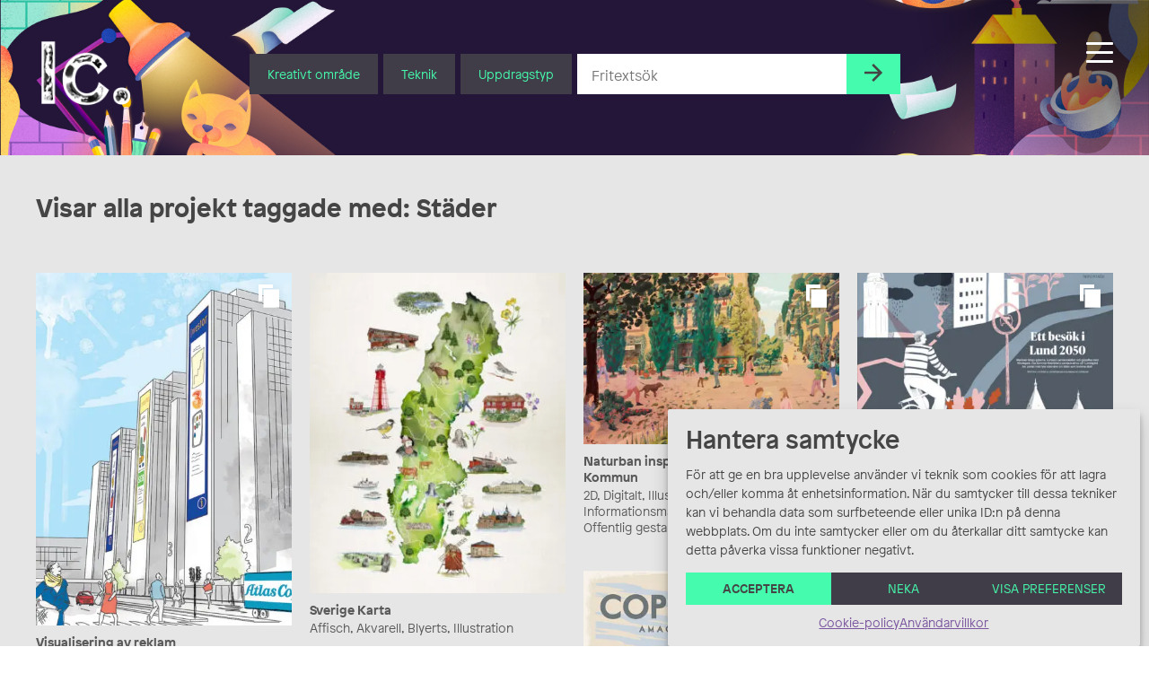

--- FILE ---
content_type: text/html; charset=UTF-8
request_url: https://illustratorcentrum.se/tag/stader/
body_size: 38748
content:
<!DOCTYPE html><html class="Site no-js" lang="sv-SE"><head prefix="og: http://ogp.me/ns#"><meta charset="utf-8"><meta name="viewport" content="width=device-width, initial-scale=1"><meta http-equiv="x-ua-compatible" content="ie=edge"> <script data-cfasync="false" data-no-defer="1" data-no-minify="1" data-no-optimize="1">var ewww_webp_supported=!1;function check_webp_feature(A,e){var w;e=void 0!==e?e:function(){},ewww_webp_supported?e(ewww_webp_supported):((w=new Image).onload=function(){ewww_webp_supported=0<w.width&&0<w.height,e&&e(ewww_webp_supported)},w.onerror=function(){e&&e(!1)},w.src="data:image/webp;base64,"+{alpha:"UklGRkoAAABXRUJQVlA4WAoAAAAQAAAAAAAAAAAAQUxQSAwAAAARBxAR/Q9ERP8DAABWUDggGAAAABQBAJ0BKgEAAQAAAP4AAA3AAP7mtQAAAA=="}[A])}check_webp_feature("alpha");</script><script data-cfasync="false" data-no-defer="1" data-no-minify="1" data-no-optimize="1">var Arrive=function(c,w){"use strict";if(c.MutationObserver&&"undefined"!=typeof HTMLElement){var r,a=0,u=(r=HTMLElement.prototype.matches||HTMLElement.prototype.webkitMatchesSelector||HTMLElement.prototype.mozMatchesSelector||HTMLElement.prototype.msMatchesSelector,{matchesSelector:function(e,t){return e instanceof HTMLElement&&r.call(e,t)},addMethod:function(e,t,r){var a=e[t];e[t]=function(){return r.length==arguments.length?r.apply(this,arguments):"function"==typeof a?a.apply(this,arguments):void 0}},callCallbacks:function(e,t){t&&t.options.onceOnly&&1==t.firedElems.length&&(e=[e[0]]);for(var r,a=0;r=e[a];a++)r&&r.callback&&r.callback.call(r.elem,r.elem);t&&t.options.onceOnly&&1==t.firedElems.length&&t.me.unbindEventWithSelectorAndCallback.call(t.target,t.selector,t.callback)},checkChildNodesRecursively:function(e,t,r,a){for(var i,n=0;i=e[n];n++)r(i,t,a)&&a.push({callback:t.callback,elem:i}),0<i.childNodes.length&&u.checkChildNodesRecursively(i.childNodes,t,r,a)},mergeArrays:function(e,t){var r,a={};for(r in e)e.hasOwnProperty(r)&&(a[r]=e[r]);for(r in t)t.hasOwnProperty(r)&&(a[r]=t[r]);return a},toElementsArray:function(e){return e=void 0!==e&&("number"!=typeof e.length||e===c)?[e]:e}}),e=(l.prototype.addEvent=function(e,t,r,a){a={target:e,selector:t,options:r,callback:a,firedElems:[]};return this._beforeAdding&&this._beforeAdding(a),this._eventsBucket.push(a),a},l.prototype.removeEvent=function(e){for(var t,r=this._eventsBucket.length-1;t=this._eventsBucket[r];r--)e(t)&&(this._beforeRemoving&&this._beforeRemoving(t),(t=this._eventsBucket.splice(r,1))&&t.length&&(t[0].callback=null))},l.prototype.beforeAdding=function(e){this._beforeAdding=e},l.prototype.beforeRemoving=function(e){this._beforeRemoving=e},l),t=function(i,n){var o=new e,l=this,s={fireOnAttributesModification:!1};return o.beforeAdding(function(t){var e=t.target;e!==c.document&&e!==c||(e=document.getElementsByTagName("html")[0]);var r=new MutationObserver(function(e){n.call(this,e,t)}),a=i(t.options);r.observe(e,a),t.observer=r,t.me=l}),o.beforeRemoving(function(e){e.observer.disconnect()}),this.bindEvent=function(e,t,r){t=u.mergeArrays(s,t);for(var a=u.toElementsArray(this),i=0;i<a.length;i++)o.addEvent(a[i],e,t,r)},this.unbindEvent=function(){var r=u.toElementsArray(this);o.removeEvent(function(e){for(var t=0;t<r.length;t++)if(this===w||e.target===r[t])return!0;return!1})},this.unbindEventWithSelectorOrCallback=function(r){var a=u.toElementsArray(this),i=r,e="function"==typeof r?function(e){for(var t=0;t<a.length;t++)if((this===w||e.target===a[t])&&e.callback===i)return!0;return!1}:function(e){for(var t=0;t<a.length;t++)if((this===w||e.target===a[t])&&e.selector===r)return!0;return!1};o.removeEvent(e)},this.unbindEventWithSelectorAndCallback=function(r,a){var i=u.toElementsArray(this);o.removeEvent(function(e){for(var t=0;t<i.length;t++)if((this===w||e.target===i[t])&&e.selector===r&&e.callback===a)return!0;return!1})},this},i=new function(){var s={fireOnAttributesModification:!1,onceOnly:!1,existing:!1};function n(e,t,r){return!(!u.matchesSelector(e,t.selector)||(e._id===w&&(e._id=a++),-1!=t.firedElems.indexOf(e._id)))&&(t.firedElems.push(e._id),!0)}var c=(i=new t(function(e){var t={attributes:!1,childList:!0,subtree:!0};return e.fireOnAttributesModification&&(t.attributes=!0),t},function(e,i){e.forEach(function(e){var t=e.addedNodes,r=e.target,a=[];null!==t&&0<t.length?u.checkChildNodesRecursively(t,i,n,a):"attributes"===e.type&&n(r,i)&&a.push({callback:i.callback,elem:r}),u.callCallbacks(a,i)})})).bindEvent;return i.bindEvent=function(e,t,r){t=void 0===r?(r=t,s):u.mergeArrays(s,t);var a=u.toElementsArray(this);if(t.existing){for(var i=[],n=0;n<a.length;n++)for(var o=a[n].querySelectorAll(e),l=0;l<o.length;l++)i.push({callback:r,elem:o[l]});if(t.onceOnly&&i.length)return r.call(i[0].elem,i[0].elem);setTimeout(u.callCallbacks,1,i)}c.call(this,e,t,r)},i},o=new function(){var a={};function i(e,t){return u.matchesSelector(e,t.selector)}var n=(o=new t(function(){return{childList:!0,subtree:!0}},function(e,r){e.forEach(function(e){var t=e.removedNodes,e=[];null!==t&&0<t.length&&u.checkChildNodesRecursively(t,r,i,e),u.callCallbacks(e,r)})})).bindEvent;return o.bindEvent=function(e,t,r){t=void 0===r?(r=t,a):u.mergeArrays(a,t),n.call(this,e,t,r)},o};d(HTMLElement.prototype),d(NodeList.prototype),d(HTMLCollection.prototype),d(HTMLDocument.prototype),d(Window.prototype);var n={};return s(i,n,"unbindAllArrive"),s(o,n,"unbindAllLeave"),n}function l(){this._eventsBucket=[],this._beforeAdding=null,this._beforeRemoving=null}function s(e,t,r){u.addMethod(t,r,e.unbindEvent),u.addMethod(t,r,e.unbindEventWithSelectorOrCallback),u.addMethod(t,r,e.unbindEventWithSelectorAndCallback)}function d(e){e.arrive=i.bindEvent,s(i,e,"unbindArrive"),e.leave=o.bindEvent,s(o,e,"unbindLeave")}}(window,void 0),ewww_webp_supported=!1;function check_webp_feature(e,t){var r;ewww_webp_supported?t(ewww_webp_supported):((r=new Image).onload=function(){ewww_webp_supported=0<r.width&&0<r.height,t(ewww_webp_supported)},r.onerror=function(){t(!1)},r.src="data:image/webp;base64,"+{alpha:"UklGRkoAAABXRUJQVlA4WAoAAAAQAAAAAAAAAAAAQUxQSAwAAAARBxAR/Q9ERP8DAABWUDggGAAAABQBAJ0BKgEAAQAAAP4AAA3AAP7mtQAAAA==",animation:"UklGRlIAAABXRUJQVlA4WAoAAAASAAAAAAAAAAAAQU5JTQYAAAD/////AABBTk1GJgAAAAAAAAAAAAAAAAAAAGQAAABWUDhMDQAAAC8AAAAQBxAREYiI/gcA"}[e])}function ewwwLoadImages(e){if(e){for(var t=document.querySelectorAll(".batch-image img, .image-wrapper a, .ngg-pro-masonry-item a, .ngg-galleria-offscreen-seo-wrapper a"),r=0,a=t.length;r<a;r++)ewwwAttr(t[r],"data-src",t[r].getAttribute("data-webp")),ewwwAttr(t[r],"data-thumbnail",t[r].getAttribute("data-webp-thumbnail"));for(var i=document.querySelectorAll("div.woocommerce-product-gallery__image"),r=0,a=i.length;r<a;r++)ewwwAttr(i[r],"data-thumb",i[r].getAttribute("data-webp-thumb"))}for(var n=document.querySelectorAll("video"),r=0,a=n.length;r<a;r++)ewwwAttr(n[r],"poster",e?n[r].getAttribute("data-poster-webp"):n[r].getAttribute("data-poster-image"));for(var o,l=document.querySelectorAll("img.ewww_webp_lazy_load"),r=0,a=l.length;r<a;r++)e&&(ewwwAttr(l[r],"data-lazy-srcset",l[r].getAttribute("data-lazy-srcset-webp")),ewwwAttr(l[r],"data-srcset",l[r].getAttribute("data-srcset-webp")),ewwwAttr(l[r],"data-lazy-src",l[r].getAttribute("data-lazy-src-webp")),ewwwAttr(l[r],"data-src",l[r].getAttribute("data-src-webp")),ewwwAttr(l[r],"data-orig-file",l[r].getAttribute("data-webp-orig-file")),ewwwAttr(l[r],"data-medium-file",l[r].getAttribute("data-webp-medium-file")),ewwwAttr(l[r],"data-large-file",l[r].getAttribute("data-webp-large-file")),null!=(o=l[r].getAttribute("srcset"))&&!1!==o&&o.includes("R0lGOD")&&ewwwAttr(l[r],"src",l[r].getAttribute("data-lazy-src-webp"))),l[r].className=l[r].className.replace(/\bewww_webp_lazy_load\b/,"");for(var s=document.querySelectorAll(".ewww_webp"),r=0,a=s.length;r<a;r++)e?(ewwwAttr(s[r],"srcset",s[r].getAttribute("data-srcset-webp")),ewwwAttr(s[r],"src",s[r].getAttribute("data-src-webp")),ewwwAttr(s[r],"data-orig-file",s[r].getAttribute("data-webp-orig-file")),ewwwAttr(s[r],"data-medium-file",s[r].getAttribute("data-webp-medium-file")),ewwwAttr(s[r],"data-large-file",s[r].getAttribute("data-webp-large-file")),ewwwAttr(s[r],"data-large_image",s[r].getAttribute("data-webp-large_image")),ewwwAttr(s[r],"data-src",s[r].getAttribute("data-webp-src"))):(ewwwAttr(s[r],"srcset",s[r].getAttribute("data-srcset-img")),ewwwAttr(s[r],"src",s[r].getAttribute("data-src-img"))),s[r].className=s[r].className.replace(/\bewww_webp\b/,"ewww_webp_loaded");window.jQuery&&jQuery.fn.isotope&&jQuery.fn.imagesLoaded&&(jQuery(".fusion-posts-container-infinite").imagesLoaded(function(){jQuery(".fusion-posts-container-infinite").hasClass("isotope")&&jQuery(".fusion-posts-container-infinite").isotope()}),jQuery(".fusion-portfolio:not(.fusion-recent-works) .fusion-portfolio-wrapper").imagesLoaded(function(){jQuery(".fusion-portfolio:not(.fusion-recent-works) .fusion-portfolio-wrapper").isotope()}))}function ewwwWebPInit(e){ewwwLoadImages(e),ewwwNggLoadGalleries(e),document.arrive(".ewww_webp",function(){ewwwLoadImages(e)}),document.arrive(".ewww_webp_lazy_load",function(){ewwwLoadImages(e)}),document.arrive("videos",function(){ewwwLoadImages(e)}),"loading"==document.readyState?document.addEventListener("DOMContentLoaded",ewwwJSONParserInit):("undefined"!=typeof galleries&&ewwwNggParseGalleries(e),ewwwWooParseVariations(e))}function ewwwAttr(e,t,r){null!=r&&!1!==r&&e.setAttribute(t,r)}function ewwwJSONParserInit(){"undefined"!=typeof galleries&&check_webp_feature("alpha",ewwwNggParseGalleries),check_webp_feature("alpha",ewwwWooParseVariations)}function ewwwWooParseVariations(e){if(e)for(var t=document.querySelectorAll("form.variations_form"),r=0,a=t.length;r<a;r++){var i=t[r].getAttribute("data-product_variations"),n=!1;try{for(var o in i=JSON.parse(i))void 0!==i[o]&&void 0!==i[o].image&&(void 0!==i[o].image.src_webp&&(i[o].image.src=i[o].image.src_webp,n=!0),void 0!==i[o].image.srcset_webp&&(i[o].image.srcset=i[o].image.srcset_webp,n=!0),void 0!==i[o].image.full_src_webp&&(i[o].image.full_src=i[o].image.full_src_webp,n=!0),void 0!==i[o].image.gallery_thumbnail_src_webp&&(i[o].image.gallery_thumbnail_src=i[o].image.gallery_thumbnail_src_webp,n=!0),void 0!==i[o].image.thumb_src_webp&&(i[o].image.thumb_src=i[o].image.thumb_src_webp,n=!0));n&&ewwwAttr(t[r],"data-product_variations",JSON.stringify(i))}catch(e){}}}function ewwwNggParseGalleries(e){if(e)for(var t in galleries){var r=galleries[t];galleries[t].images_list=ewwwNggParseImageList(r.images_list)}}function ewwwNggLoadGalleries(e){e&&document.addEventListener("ngg.galleria.themeadded",function(e,t){window.ngg_galleria._create_backup=window.ngg_galleria.create,window.ngg_galleria.create=function(e,t){var r=$(e).data("id");return galleries["gallery_"+r].images_list=ewwwNggParseImageList(galleries["gallery_"+r].images_list),window.ngg_galleria._create_backup(e,t)}})}function ewwwNggParseImageList(e){for(var t in e){var r=e[t];if(void 0!==r["image-webp"]&&(e[t].image=r["image-webp"],delete e[t]["image-webp"]),void 0!==r["thumb-webp"]&&(e[t].thumb=r["thumb-webp"],delete e[t]["thumb-webp"]),void 0!==r.full_image_webp&&(e[t].full_image=r.full_image_webp,delete e[t].full_image_webp),void 0!==r.srcsets)for(var a in r.srcsets)nggSrcset=r.srcsets[a],void 0!==r.srcsets[a+"-webp"]&&(e[t].srcsets[a]=r.srcsets[a+"-webp"],delete e[t].srcsets[a+"-webp"]);if(void 0!==r.full_srcsets)for(var i in r.full_srcsets)nggFSrcset=r.full_srcsets[i],void 0!==r.full_srcsets[i+"-webp"]&&(e[t].full_srcsets[i]=r.full_srcsets[i+"-webp"],delete e[t].full_srcsets[i+"-webp"])}return e}check_webp_feature("alpha",ewwwWebPInit);</script><meta name='robots' content='index, follow, max-image-preview:large, max-snippet:-1, max-video-preview:-1' />
 <script type="text/javascript" id="google_gtagjs-js-consent-mode-data-layer">/*  */
window.dataLayer = window.dataLayer || [];function gtag(){dataLayer.push(arguments);}
gtag('consent', 'default', {"ad_personalization":"denied","ad_storage":"denied","ad_user_data":"denied","analytics_storage":"denied","functionality_storage":"denied","security_storage":"denied","personalization_storage":"denied","region":["AT","BE","BG","CH","CY","CZ","DE","DK","EE","ES","FI","FR","GB","GR","HR","HU","IE","IS","IT","LI","LT","LU","LV","MT","NL","NO","PL","PT","RO","SE","SI","SK"],"wait_for_update":500});
window._googlesitekitConsentCategoryMap = {"statistics":["analytics_storage"],"marketing":["ad_storage","ad_user_data","ad_personalization"],"functional":["functionality_storage","security_storage"],"preferences":["personalization_storage"]};
window._googlesitekitConsents = {"ad_personalization":"denied","ad_storage":"denied","ad_user_data":"denied","analytics_storage":"denied","functionality_storage":"denied","security_storage":"denied","personalization_storage":"denied","region":["AT","BE","BG","CH","CY","CZ","DE","DK","EE","ES","FI","FR","GB","GR","HR","HU","IE","IS","IT","LI","LT","LU","LV","MT","NL","NO","PL","PT","RO","SE","SI","SK"],"wait_for_update":500};
/*  */</script> <title>Städer Archives - Illustratörcentrum</title><link rel="canonical" href="https://illustratorcentrum.se/tag/stader/" /><link rel="next" href="https://illustratorcentrum.se/tag/stader/page/2/" /><meta property="og:locale" content="sv_SE" /><meta property="og:type" content="article" /><meta property="og:title" content="Städer Archives - Illustratörcentrum" /><meta property="og:url" content="https://illustratorcentrum.se/tag/stader/" /><meta property="og:site_name" content="Illustratörcentrum" /><meta name="twitter:card" content="summary_large_image" /> <script type="application/ld+json" class="yoast-schema-graph">{"@context":"https://schema.org","@graph":[{"@type":"CollectionPage","@id":"https://illustratorcentrum.se/tag/stader/","url":"https://illustratorcentrum.se/tag/stader/","name":"Städer Archives - Illustratörcentrum","isPartOf":{"@id":"https://illustratorcentrum.se/#website"},"breadcrumb":{"@id":"https://illustratorcentrum.se/tag/stader/#breadcrumb"},"inLanguage":"sv-SE"},{"@type":"BreadcrumbList","@id":"https://illustratorcentrum.se/tag/stader/#breadcrumb","itemListElement":[{"@type":"ListItem","position":1,"name":"Home","item":"https://illustratorcentrum.se/"},{"@type":"ListItem","position":2,"name":"Städer"}]},{"@type":"WebSite","@id":"https://illustratorcentrum.se/#website","url":"https://illustratorcentrum.se/","name":"Illustratörcentrum","description":"Search among more than 1300 creative artists","publisher":{"@id":"https://illustratorcentrum.se/#organization"},"potentialAction":[{"@type":"SearchAction","target":{"@type":"EntryPoint","urlTemplate":"https://illustratorcentrum.se/?s={search_term_string}"},"query-input":{"@type":"PropertyValueSpecification","valueRequired":true,"valueName":"search_term_string"}}],"inLanguage":"sv-SE"},{"@type":"Organization","@id":"https://illustratorcentrum.se/#organization","name":"Illustratörcentrum","url":"https://illustratorcentrum.se/","logo":{"@type":"ImageObject","inLanguage":"sv-SE","@id":"https://illustratorcentrum.se/#/schema/logo/image/","url":"https://illustratorcentrum.se/content/uploads/2021/10/Ic.jpg","contentUrl":"https://illustratorcentrum.se/content/uploads/2021/10/Ic.jpg","width":433,"height":338,"caption":"Illustratörcentrum"},"image":{"@id":"https://illustratorcentrum.se/#/schema/logo/image/"},"sameAs":["https://www.facebook.com/Illustratorcentrum/","https://www.instagram.com/illustratorcentrum/"]}]}</script> <link rel='dns-prefetch' href='//kit.fontawesome.com' /><link rel='dns-prefetch' href='//www.googletagmanager.com' /><link rel='dns-prefetch' href='//cdnjs.cloudflare.com' /><link data-optimized="2" rel="stylesheet" href="https://illustratorcentrum.se/content/litespeed/css/3fdafeb3bc50403ddb132569d381007f.css?ver=f8567" /> <script type="text/javascript" id="spektra-forms-js-extra">/*  */
var spektra_form_js_data = {"ajax_url":"https://illustratorcentrum.se/wp/wp-admin/admin-ajax.php","validation_messages":{"default":"Kontrollera att alla obligatoriska f\u00e4lt \u00e4r ifyllda samt att du har bifogat en fil.","to_many_files_uploaded":"F\u00f6r m\u00e5nga filer, som mest \u00e4r {{max_files}} filer till\u00e5tet.","files_size_exceeded":"Filerna v\u00e4ger f\u00f6r mycket. Totalt f\u00e5r allt som mest v\u00e4ga {{max_size}} MB.","file_size_exceeded":"Varje fil f\u00e5r som mest v\u00e4ga {{single_max_size}} MB."},"error_messages":{"default":"N\u00e5got fick fel, f\u00f6rs\u00f6k igen eller kontakta oss via telefon eller mail."},"locale":"sv"};
//# sourceURL=spektra-forms-js-extra
/*  */</script> <script type="text/javascript" src="https://illustratorcentrum.se/content/plugins/spektra-forms/public/js/script.js?ver=1.0.0" id="spektra-forms-js"></script> <script type="text/javascript" id="ic-js-js-extra">/*  */
var ic_form_ajax = {"ajax_url":"https://illustratorcentrum.se/wp/wp-admin/admin-ajax.php","nonce":"7cb7e9f4f7","home_url":"https://illustratorcentrum.se"};
//# sourceURL=ic-js-js-extra
/*  */</script> <script type="text/javascript" src="https://illustratorcentrum.se/content/themes/ic/assets/javascript/app.js?ver=6.9" id="ic-js-js"></script> <script type="text/javascript" src="https://illustratorcentrum.se/wp/wp-includes/js/jquery/jquery.min.js?ver=3.7.1" id="jquery-core-js"></script> <script type="text/javascript" src="https://illustratorcentrum.se/wp/wp-includes/js/jquery/jquery-migrate.min.js?ver=3.4.1" id="jquery-migrate-js"></script> 
 <script type="text/javascript" src="https://www.googletagmanager.com/gtag/js?id=G-RJRJ7BYCGB" id="google_gtagjs-js" async></script> <script type="text/javascript" id="google_gtagjs-js-after">/*  */
window.dataLayer = window.dataLayer || [];function gtag(){dataLayer.push(arguments);}
gtag("set","linker",{"domains":["illustratorcentrum.se"]});
gtag("js", new Date());
gtag("set", "developer_id.dZTNiMT", true);
gtag("config", "G-RJRJ7BYCGB");
//# sourceURL=google_gtagjs-js-after
/*  */</script> <meta name="generator" content="WPML ver:4.8.6 stt:1,50;" /><meta name="generator" content="Site Kit by Google 1.171.0" />
 <script type="text/javascript">/*  */

			( function( w, d, s, l, i ) {
				w[l] = w[l] || [];
				w[l].push( {'gtm.start': new Date().getTime(), event: 'gtm.js'} );
				var f = d.getElementsByTagName( s )[0],
					j = d.createElement( s ), dl = l != 'dataLayer' ? '&l=' + l : '';
				j.async = true;
				j.src = 'https://www.googletagmanager.com/gtm.js?id=' + i + dl;
				f.parentNode.insertBefore( j, f );
			} )( window, document, 'script', 'dataLayer', 'GTM-PJF6T4Z' );
			
/*  */</script> <link rel="icon" href="https://illustratorcentrum.se/content/uploads/2021/10/cropped-Ic_logo_color-32x32.jpg" sizes="32x32" /><link rel="icon" href="https://illustratorcentrum.se/content/uploads/2021/10/cropped-Ic_logo_color-192x192.jpg" sizes="192x192" /><link rel="apple-touch-icon" href="https://illustratorcentrum.se/content/uploads/2021/10/cropped-Ic_logo_color-180x180.jpg" /><meta name="msapplication-TileImage" content="https://illustratorcentrum.se/content/uploads/2021/10/cropped-Ic_logo_color-270x270.jpg" /></head><body data-cmplz=1 class="archive tag tag-stader tag-7002 wp-embed-responsive wp-theme-ic" data-controller="scrollreveal, head, portal, lazyload"><div class="Nav-bar"><div class="Nav-barInner">
<a class="Head-logo Head-logo--sm" href="https://illustratorcentrum.se/"><p class='u-hiddenVisually'>Illustratörcentrum</p>					<img class="Head-logoImage" src="https://illustratorcentrum.se/content/themes/ic/assets/images/logo-vit.png" alt="logo" />
</a><div class="Head-navToggleWrap"><div class="js-navButton Head-navToggle"><div></div></div></div></div></div><header class="Head" data-controller="search">
<a class="Splash js-reveal" data-controller="splash" data-reveal="scale" href="https://illustratorcentrum.se/formedling/"><div class="Splash-content"><p class="Splash-headline">Rådgivning</p><p class="Splash-text">Vi hjälper dig hitta rätt kreatör</p></div>
</a><div class="Site-container Site-container--full"><div class="Head-inner"><a class="Head-logo" href="https://illustratorcentrum.se/"><p class="u-hiddenVisually">Illustratörcentrum</p>						<img class="Head-logoImage" src="https://illustratorcentrum.se/content/themes/ic/assets/images/logo-vit.png" alt="logo-white" />
</a><div class="Site-container Type Heading Head-search  u-centered"><div class="Head-searchForm"><form action="https://illustratorcentrum.se/" class="Flex Flex-grid Flex-grid--form Type Type--xs"><div class="Head-searchDropDown Head-searchItem">
<button class="Form-inputButton Form-inputButton--dropdown js-toggleTooltip">Kreativt område</button><div class="Tooltip Tooltip--head Head-searchSelect"><ul class="Tooltip-inner Head-searchSelectInner"><div class="Tooltip-triangle Head-searchSelectTriangle"></div><li class="Head-searchOption js-searchCategory">Animation</li><li class="Head-searchOption js-searchCategory">Grafisk form</li><li class="Head-searchOption js-searchCategory">Illustration</li><li class="Head-searchOption js-searchCategory">Serier</li></ul></div></div><div class="Head-searchDropDown Head-searchItem">
<button class="Form-inputButton Form-inputButton--dropdown js-toggleTooltip">Teknik</button><div class="Tooltip Tooltip--head Head-searchSelect Head-searchSelect--wide"><ul class="Tooltip-inner Head-searchSelectInner"><div class="Tooltip-triangle Head-searchSelectTriangle"></div><li class="Head-searchOption js-searchCategory">2D</li><li class="Head-searchOption js-searchCategory">3D</li><li class="Head-searchOption js-searchCategory">Akvarell</li><li class="Head-searchOption js-searchCategory">Blandteknik</li><li class="Head-searchOption js-searchCategory">Blyerts</li><li class="Head-searchOption js-searchCategory">Collage</li><li class="Head-searchOption js-searchCategory">Digitalt</li><li class="Head-searchOption js-searchCategory">Gravyr</li><li class="Head-searchOption js-searchCategory">Kalligrafi</li><li class="Head-searchOption js-searchCategory">Kol</li><li class="Head-searchOption js-searchCategory">Olja</li><li class="Head-searchOption js-searchCategory">Paper cut</li><li class="Head-searchOption js-searchCategory">Screentryck</li><li class="Head-searchOption js-searchCategory">Stop motion</li><li class="Head-searchOption js-searchCategory">Tusch</li><li class="Head-searchOption js-searchCategory">Vektor</li></ul></div></div><div class="Head-searchDropDown Head-searchItem">
<button class="Form-inputButton Form-inputButton--dropdown js-toggleTooltip">Uppdragstyp</button><div class="Tooltip Tooltip--head Head-searchSelect Head-searchSelect--wide"><ul class="Tooltip-inner Head-searchSelectInner"><div class="Tooltip-triangle Head-searchSelectTriangle"></div><li class="Head-searchOption js-searchCategory">Affisch</li><li class="Head-searchOption js-searchCategory">Bilderbok</li><li class="Head-searchOption js-searchCategory">Bokformgivning</li><li class="Head-searchOption js-searchCategory">Bokillustration</li><li class="Head-searchOption js-searchCategory">Bokomslag</li><li class="Head-searchOption js-searchCategory">Fantasy</li><li class="Head-searchOption js-searchCategory">Förpackning</li><li class="Head-searchOption js-searchCategory">Ikoner/Piktogram</li><li class="Head-searchOption js-searchCategory">Infografik</li><li class="Head-searchOption js-searchCategory">Informationsmaterial/Publikationer</li><li class="Head-searchOption js-searchCategory">Karaktärsdesign</li><li class="Head-searchOption js-searchCategory">Kartor</li><li class="Head-searchOption js-searchCategory">Kortfilm</li><li class="Head-searchOption js-searchCategory">Lettering</li><li class="Head-searchOption js-searchCategory">Liveteckning</li><li class="Head-searchOption js-searchCategory">Logotyp</li><li class="Head-searchOption js-searchCategory">Läromedel</li><li class="Head-searchOption js-searchCategory">Medicinsk/Vetenskaplig illustration</li><li class="Head-searchOption js-searchCategory">Modeteckning</li><li class="Head-searchOption js-searchCategory">Mural/Väggmålning</li><li class="Head-searchOption js-searchCategory">Mönsterdesign</li><li class="Head-searchOption js-searchCategory">Offentlig gestaltning</li><li class="Head-searchOption js-searchCategory">Porträtt</li><li class="Head-searchOption js-searchCategory">Produkt</li><li class="Head-searchOption js-searchCategory">Redaktionellt</li><li class="Head-searchOption js-searchCategory">Reklam</li><li class="Head-searchOption js-searchCategory">Rörlig grafik/gif</li><li class="Head-searchOption js-searchCategory">Satirteckning/Karikatyr</li><li class="Head-searchOption js-searchCategory">Serieteckning</li><li class="Head-searchOption js-searchCategory">Signage/Skyltning</li><li class="Head-searchOption js-searchCategory">Spelgrafik</li><li class="Head-searchOption js-searchCategory">Storyboard</li><li class="Head-searchOption js-searchCategory">Tidningsdesign</li><li class="Head-searchOption js-searchCategory">TV/Filmgrafik</li><li class="Head-searchOption js-searchCategory">Typografi/Typsnitt</li><li class="Head-searchOption js-searchCategory">Visuell ID/Grafisk Profil</li><li class="Head-searchOption js-searchCategory">Webbdesign</li><li class="Head-searchOption js-searchCategory">Workshop</li></ul></div></div><div class="Head-searchItem Head-searchItem--input"><div contenteditable="false" data-scrollbar class="scroll-content Form-input Form-input--search" name="s"><div id="Head-searchSelected"></div>
<input id="mainSearchInput" placeholder="Fritextsök" type="text" class="" list="search_tag_list"></div><datalist id="search_tag_list"><option>Adam Dahlstedt</option><option>Adrian Malmgren</option><option>Adrian Wiren</option><option>Agnes Danielsson</option><option>Agnes Florin</option><option>Agnes Nordh</option><option>Agnes Stenqvist</option><option>Agnes Turesson</option><option>Aina von Segebaden</option><option>Airi Iliste</option><option>Albin Granberg</option><option>Alex Howes</option><option>Alexander Jansson</option><option>Alexander Rosso</option><option>Alexandra Falagara</option><option>Alexandra Dahlqvist</option><option>Alma Ahnlide</option><option>Amanda Berglund</option><option>Amanda Eriksson</option><option>Amanda Mendiant</option><option>Amanda Karlsson</option><option>Amandah Andersson L'Narte</option><option>Amanda Jonsson</option><option>Amanda Wärff</option><option>Aminah Eleonora</option><option>Anders Borgenhag Holmqvist</option><option>Anders Flood</option><option>Anders Lindholm</option><option>Anders Nyberg</option><option>Anders Parsmo / ParsmoProductions</option><option>Anders Rådén</option><option>Anders Suneson</option><option>Anders Westerberg</option><option>Anders Worm</option><option>andre_hogbom</option><option>Andrea Räder</option><option>Anette Bengtsson Vargas</option><option>Angela Svedberg</option><option>Anna Ågrahn</option><option>Anna Backlund</option><option>Anna Bengtsson</option><option>Anna Berger</option><option>Anna Björnström</option><option>Anna Blåder</option><option>Anna Bokne</option><option>Anna Elgebrant Rekstad</option><option>Anna Eriksdotter</option><option>Anna Gran</option><option>Anna Gunneström</option><option>Anna Handell</option><option>Anna Hedberg</option><option>Anna Jonsson</option><option>Anna-Karin Wetzig</option><option>Anna Lena Mayor Ekeblad</option><option>Anna Lindsten</option><option>Anna-Maria Marklund</option><option>Anna Markevärn</option><option>Anna Nilsson</option><option>Anna Olofsson</option><option>Anna Olsson</option><option>Anna Pers Bräcke</option><option>Anna Sandler</option><option>Anna Sjölin</option><option>Anna Söderberg</option><option>Anna Södergård</option><option>Anna Westerman</option><option>Anna Westin</option><option>Anna Windborne-Brown</option><option>Anna-Majje Wik</option><option>Anna Göran</option><option>Annakarin Wennerberg</option><option>Anne-Li Karlsson</option><option>Anneli Frisk</option><option>Anneli Päivärinta</option><option>Annie Beckman</option><option>Annika Carlsson</option><option>Annika Giannini</option><option>Annika Gudmundsson</option><option>Annika Huett</option><option>Annika Lundholm Moberg</option><option>Annika Rockström</option><option>Annika Sköld</option><option>Annika Stårner</option><option>Annie Sjöwall</option><option>Arad Golan Coll</option><option>Åsa Fredricson</option><option>Åsa Holmqvist</option><option>Åsa Kax</option><option>Åsa Rosén</option><option>Astrid Linnéa Andersson</option><option>Astrid Sterngren</option><option>Astrid Maria Stefánsdóttir</option><option>Ava Nikpay</option><option>Aylen Solander Labrin</option><option>Aylin Azad</option><option>Beatrice Toreborg</option><option>Ben Baker</option><option>Bengt Arne Runnerström</option><option>Bertil Henry</option><option>Bettina Johansson</option><option>Björn Berglund</option><option>Björn Eriksson</option><option>Björn Karlsson</option><option>Björn Lundkvist</option><option>Björn Öberg</option><option>Björn Wallin</option><option>Lovisa Blomquist</option><option>Bo Alvarsson</option><option>Bo Lundberg</option><option>Bo Lundwall</option><option>Bo Södervall</option><option>Bojana Dimitrovski</option><option>Briet Davidsdottir</option><option>Camilla Atterby</option><option>Camilla Blom</option><option>Camilla Eltell</option><option>Camilla Engman</option><option>Camilla Frantzell</option><option>Carin Lundblad</option><option>Carina Eriksson</option><option>Carina Länk</option><option>Carina Backlund Melander</option><option>Carina Pascotti</option><option>Carina Söe-Knudsen</option><option>Carina Ståhlberg</option><option>Caroline Franzén</option><option>Caroline Tinterova</option><option>Catalina Aguilera</option><option>Catharina Nygård</option><option>Cathrin Hesselstrand</option><option>Catrina Norman Tengroth</option><option>Cecilia Pettersson</option><option>Cecilia Birgerson Nordling</option><option>Cecilia Hedlund</option><option>Cecilia Höglund</option><option>Cecilia Johansson</option><option>Cecilia Mella</option><option>Cecilia Waxberg</option><option>Cecilia Stenmark</option><option>Charlotta Björnulfson</option><option>Charlotta Carlqvist</option><option>Charlotte Bern</option><option>Charlotte Heyman</option><option>Charlotte Kehler</option><option>Christina Andersson</option><option>Christina Erlander Klein</option><option>Christina Hägerfors</option><option>Christina Heitmann</option><option>Christina Jonsson</option><option>Christina Pettersson</option><option>Christina Wagner</option><option>Christofer Ahde</option><option>Christoffer Pettersson</option><option>Christoffer Svanströmer</option><option>Cilla Lindberg</option><option>Claes Lundström</option><option>Clara Dackenberg</option><option>Clara Lindegren</option><option>Clara Wikström</option><option>Daniel Åberg</option><option>Daniel Thollin</option><option>Daphne Sivetidis</option><option>Daryna Piddubniak</option><option>David Appelquist</option><option>David Cederlöf</option><option>David Frejd</option><option>Dennis Eriksson</option><option>Clara Digman</option><option>Don Arvidsson</option><option>Ebba Alling</option><option>Ebba Forslind</option><option>Ebba Hägne</option><option>Emma Förander</option><option>Eida Steen</option><option>Einar Arreman</option><option>Eisel Miranda Robles</option><option>Lina Ekstrand</option><option>Elin Andersson</option><option>Elin Hägg</option><option>Elin Hjulström Lord</option><option>Elin Jonsson</option><option>Elin Matilda Andersson</option><option>Elin Mejergren</option><option>Elin Molander</option><option>Elin Sandström</option><option>Elin Svensson</option><option>Elin Alskog Berglund</option><option>Elisabet Ericson</option><option>Elisabeth Widmark</option><option>Elise Rosberg</option><option>Ellen Lagerson</option><option>Ellinor Ahlén</option><option>Elvira Varghans</option><option>Emelie Gårdeler</option><option>Emelie Zetterberg</option><option>Emelie Bylund</option><option>Emely Hansson Cuadros</option><option>Emili Svensson</option><option>Emilie Bergman</option><option>Emma Anderberg</option><option>Emma Andersson</option><option>Emma Ekstam</option><option>Emma Ganslandt</option><option>Emma Hanquist</option><option>Emma Hjelm</option><option>Emma Selberg</option><option>Emma-Lisa Henriksson</option><option>Emmalill Frank</option><option>Emma Wiklund</option><option>Emmelie Salomonsson</option><option>Emmi Eriksson</option><option>Emmy</option><option>Erica Jacobson</option><option>Erik Dahlberg</option><option>Erik Kirtley</option><option>Erika Andersson Porath</option><option>Erika Eklund Wilson</option><option>Erika Norén</option><option>Esbjörn Jorsäter</option><option>Etta Röstlund</option><option>Eva Edberg</option><option>Eva Fallström</option><option>Eva Hjelte</option><option>Eva Lindeberg</option><option>Eva Lundberg</option><option>Eva Thimgren</option><option>Eva Helena Larsson</option><option>Fabian Göranson</option><option>Fanny Lundqvist</option><option>Felicia Fortes</option><option>Felicia Iversen</option><option>Fia-Maria Näslund</option><option>Fikrete Meta</option><option>Filippo Vanzo</option><option>Freddot Carlsson Andersson</option><option>Fredrik Brännström</option><option>Fredrik Saarkoppel</option><option>Fredrik Swahn</option><option>Fredrik Tjernström</option><option>Frida Clerhage</option><option>Frida Hansson</option><option>Frida Hultman</option><option>Frida Pettersson</option><option>Fridha Henderson</option><option>Gabriella Axelsson</option><option>Gert Lozell</option><option>Gidon Avraham</option><option>Giuseppe Cristiano</option><option>Skinny Gonzales</option><option>Gun Jacobson</option><option>Gunilla Guldbrand</option><option>Gunilla Hagström</option><option>Gunna Grähs</option><option>Gunnar Krantz</option><option>Gustaf Lord</option><option>Gustaf Öhrnell Hjalmars</option><option>Gustaf Östlund</option><option>Hanna Albrektson</option><option>Hanna Angenius</option><option>Hanna Eliasson</option><option>Hanna Fideli Nordqvist</option><option>Hanna Graas</option><option>Hanna Hellman</option><option>Hanna Ingvarsson</option><option>Hanna Klinthage</option><option>Hanna Wallard</option><option>Hanna Almgren</option><option>Hannah Arnesen</option><option>Hanna-Katri Eskelinen</option><option>Hannele Fernström</option><option>Hans von Corswant</option><option>Hedvig Wallin</option><option>Hedvig Wisselgren</option><option>Anna Nilsson</option><option>Kalle Johansson</option><option>Helena Bergendahl</option><option>Helena Davidsson Neppelberg</option><option>Helena Halvarsson</option><option>Helena Krüger</option><option>Helena Lindholm</option><option>Helena Lunding Hultqvist</option><option>Helena Öhman</option><option>Helena Sellgren</option><option>Helene Faleij</option><option>Helga-Hila Brümmer</option><option>Maria Helgars</option><option>Dinah Kübeck</option><option>Elon Larsson</option><option>Minna Salo</option><option>Sonya Filimonova</option><option>Henri Gylander</option><option>Henrik Svensson Dalgren</option><option>Hilda Westerberg</option><option>Hilda Englund</option><option>Hjördis Davidson</option><option>Therése Larsson</option><option>Iann Eklund Tinbäck</option><option>Ida Andersson</option><option>Ida Björs</option><option>Ida Brogren</option><option>Ida Holmedal</option><option>Ida Öhnell</option><option>Ida Rosén Branzell</option><option>Ida Sundin Asp</option><option>Ida Uddas Sigfridsson</option><option>Ida Brattmo</option><option>Julia Holmström</option><option>Ida Sondell</option><option>Nadja Schwendemann</option><option>Ilse-Mari Berglin</option><option>Emelie Wiklund</option><option>Helena Svedenberg</option><option>Kajsa Eldsten</option><option>Maria Poll</option><option>Martina Antonino</option><option>Jonna Lammers</option><option>Inga-Karin Eriksson</option><option>Ingela Bergmann</option><option>Inger Lindström Rilby</option><option>Ingrid Flygare</option><option>Ingrid Fröhlich</option><option>Ingrid Henell</option><option>Ingrid Maria Ericsson</option><option>Ingrid Skåre</option><option>Irene Danielsson</option><option>Irem Akbaharer Arslan</option><option>Isabel Fahlén</option><option>Isabell Kirstinä</option><option>Isabelle Rönnquist</option><option>Ishtar Bäcklund Dakhil</option><option>Iso Lindh</option><option>Ivannia Olguin</option><option>Jacob Stålhammar</option><option>Jakob Ekstedt</option><option>Jalmar Staaf</option><option>Jan-Åke Winqvist</option><option>Jan Edlund</option><option>Jan Funke</option><option>Janette Bornmarker</option><option>Jeanette Engqvist</option><option>Jeanette Milde</option><option>Jennie Enström</option><option>Jennie Wiik Edman</option><option>Jennifer Berglund</option><option>Jennifer Nystedt</option><option>Jenny Almén</option><option>Jenny Dahlberg</option><option>Jenny Findahl</option><option>Jenny Hargne</option><option>Jenny Holmlund</option><option>Jenny Jansson</option><option>Jenny Lindqvist</option><option>Jenny Nyberg</option><option>Jenny Sjödin</option><option>Jenny Soep</option><option>Jenny Wallmark</option><option>Jenny Wik</option><option>Jenny Månsson</option><option>Jens Ahlbom</option><option>Jens Callius</option><option>Jens Magnusson</option><option>Jerker Eriksson</option><option>Jesper Jenemark</option><option>Jessica Laurén</option><option>Jessica Lindholm</option><option>Jessica Pope</option><option>Jessica Svendeborn</option><option>Jessika Berglund</option><option>Jet Hilferink</option><option>Jimmy Gustavsson</option><option>Jimmy Stolpe</option><option>Joakim Agervald</option><option>Joakim Larsson</option><option>Joanna Hellgren</option><option>JoAnna Strömberg Fransson</option><option>Joanna Wallén</option><option>Johan Bergstrand</option><option>Johan Hesselstrand</option><option>Johan Isaksson</option><option>Johan Lindh</option><option>Johan Röstwall</option><option>Johanna Arpiainen</option><option>Johanna Börjesson</option><option>Johanna Eklöv</option><option>Johanna Kristiansson</option><option>Johanna Rehn</option><option>Johanna Esmeralda Zverzina</option><option>John Persson</option><option>John Schütte</option><option>Johnny Dyrander</option><option>Jojo Falk</option><option>Jonas Anderson</option><option>Jonas Lindén</option><option>Jonas Lundin</option><option>Jonas Olsson</option><option>Jonas Welin</option><option>Jonatan Jönsson</option><option>Jonatan Rosén</option><option>Jonatan Sahlin</option><option>Jonn Clemente</option><option>Jonna Hallberg</option><option>Jonnie Holmberg</option><option>Josefin Herolf</option><option>Josefin Klintberg</option><option>Josefin Lidh</option><option>Josefin Sundqvist</option><option>Josefine Österman</option><option>Josephine Ekdahl</option><option>Josephine Lawrence</option><option>Jule Goerke</option><option>Julia Fabricius</option><option>Julia Groth</option><option>Julia Lundgren</option><option>Julia Nascimento</option><option>Julia Szulc</option><option>Julia Thorell</option><option>Julianna Litkei</option><option>Jürgen Asp</option><option>Kai Hänström</option><option>Kajsa Hallström</option><option>Kajsa Lind</option><option>Kajsa Nordlund</option><option>Kajsa Rolfsson</option><option>Kalle Holmqvist</option><option>Kalle Landegren</option><option>Kari Modén</option><option>Karin Ahlin</option><option>Karin Didring</option><option>Karin Eriksson</option><option>Karin Gillberg</option><option>Karin Huber</option><option>Karin Kjäll</option><option>Karin Ohlsson</option><option>Karin Söderquist</option><option>Karin Z. Sunvisson</option><option>Karin Ulin</option><option>Karl-Magnus Boske</option><option>Karolina Lilliequist</option><option>Karolin Chen</option><option>Katarina Eriksson</option><option>Katarina Jacobson</option><option>Katarina Lernmark</option><option>Katarina Månsson</option><option>Katarina Strömgård</option><option>Kati Mets</option><option>Kerstin Arfwedson</option><option>Kerstin Hanson</option><option>Kerstin Holmstedt</option><option>Kicki Fjell</option><option>Kid Falk</option><option>Kim Karlsson</option><option>Kim W. Andersson</option><option>Kjell Thorsson</option><option>Karolina Nilsson</option><option>Klara Hammerth</option><option>Klas Fahlén</option><option>Kleo Bartilsson</option><option>Kolbeinn Karlsson</option><option>Kornelia Engqvist</option><option>Kristian Ingers</option><option>Kristian Sjöberg</option><option>Kristin Dedorson</option><option>Kristina Alfonsdotter</option><option>Kristina Schollin-Borg</option><option>Kristina Wiberg</option><option>Kristine Widlert</option><option>Ladislav Kosa</option><option>Lars-Åke Olsson</option><option>Lars Rehnberg</option><option>Lars Martin Saransalmi</option><option>Laura Di Francesco</option><option>Leena Kumpulainen</option><option>Leia Haglund</option><option>Lena Eklund</option><option>Lena Forsman</option><option>Lena Holtzberg</option><option>Lena Sjöberg</option><option>Lena Thoft Sjöström</option><option>Lena Trapp</option><option>Lena Westerlund</option><option>Lene Due Jensen</option><option>Lennart Molin</option><option>Linda Mill</option><option>Li Rosén Zobec</option><option>Lidia Blomgren</option><option>Lilian Bäckman</option><option>Martin Lilius</option><option>Lina Blixt</option><option>Lina Neidestam</option><option>Lina Sandquist</option><option>Lina Schnaufer</option><option>Linda Blåfors Carlsson</option><option>Linda Forsberg</option><option>Linda Pabst</option><option>Linda Siewert</option><option>Linda Bengtsson</option><option>Lindsay Baker</option><option>Linn Bredberg</option><option>Linn Schrab</option><option>Linn Warme</option><option>Linnea Blixt</option><option>Linnea Holmström Ljung</option><option>Linnea Krylen</option><option>Linnéa Teljas Puranen</option><option>Linnéa Strid</option><option>Lisa Åsberg</option><option>Lisa Behrenfeldt</option><option>Lisa Benk</option><option>Lisa Berg Svedin</option><option>Lisa Bygdén</option><option>Lisa C Larsson</option><option>Lisa Lanning</option><option>Lisa Medin</option><option>Lisa Moroni</option><option>Lisa Wool-Rim Sjöblom</option><option>Lisa Zachrisson</option><option>Lisa Rydell</option><option>Lisa Björklund</option><option>Lottis Karlsson Olsson</option><option>Lisskulla Berg</option><option>Loka Kanarp</option><option>Lotta Ekholm</option><option>Lotta Grönkvist Albinsson</option><option>Lotta Nathorst</option><option>Lotta Sjöberg</option><option>Lotte Kölare</option><option>Louise Havedahl</option><option>Louise Lindow</option><option>Louise Löwenberg</option><option>Love Misgeld</option><option>Lovisa Blomberg</option><option>Lovisa Lesse</option><option>Lovisa Walchshofer</option><option>Lucas Svedberg</option><option>Madeleine Fjäll</option><option>Madelen Lindgren</option><option>Madelene Wikskär</option><option>Madicken Larsson Plado</option><option>Magda Korotynska</option><option>Magdalena Brunzell</option><option>Magdalena Cavallin</option><option>Magdalena Wennberg Lavebratt</option><option>Magnus Frederiksen</option><option>Magnus Sjöberg</option><option>Magoz</option><option>Graham Samuels</option><option>Josef Norén</option><option>Meike Latz</option><option>Maj Persson</option><option>Maja Bjurman</option><option>Maja Fjällbäck</option><option>Maja Lindberg</option><option>Maja Modén</option><option>Maja Schein</option><option>Maja Cronert</option><option>Malin Mattsson </option><option>Malin Bergström</option><option>Malin Biller</option><option>Malin Erixon</option><option>Malin Granroth</option><option>Malin Gyllensvaan</option><option>Malin Rosenqvist</option><option>Malin Skogberg Nord</option><option>Malin ”Skräckmorsan” Tartu</option><option>Malin Trotzig</option><option>Malte Myrén</option><option>Måns Rohde Vittsell</option><option>Marcus Jernberger</option><option>Mare Toomingas</option><option>Margareta Nilsson</option><option>mari_punakivi</option><option>Maria Andersson Keusseyan</option><option>Maria Annas</option><option>Maria Borgelöv</option><option>Maria Gustavsson</option><option>Maria Hellqvist</option><option>Maria Jönsson</option><option>Maria Källström</option><option>Maria Larsson</option><option>Maria Nil Imre</option><option>Maria Nilsson Fidler</option><option>Maria Olsson</option><option>Maria Skantz</option><option>Maria Ström</option><option>Maria Trolle</option><option>Maria Wigelius</option><option>Marianne Erlandsson</option><option>Marie Åhfeldt</option><option>Marie Herzog</option><option>Marie-Louise Hedin</option><option>Marika de Vahl</option><option>Marina Duncker Axelsson</option><option>Marit Törnqvist</option><option>Marja Nyberg</option><option>Moa Märta Markgren</option><option>Markku Huovila</option><option>Marta Leonhardt</option><option>Mårten Lundin</option><option>Martin Heap</option><option>Martin Rebas</option><option>Martin Thelander</option><option>Martina Lundgren</option><option>Martina Todorova Asplund</option><option>Martina Turesson</option><option>Matilda Nordin</option><option>Matilda Petersson</option><option>Matilda Svensson</option><option>Mats Johansson</option><option>Mats Minnhagen</option><option>Mats Rundlöf</option><option>Mats Simons</option><option>Mats</option><option>Mattias Andersson</option><option>Mattias Broberg</option><option>Mattias Elftorp</option><option>Mattias Gordon</option><option>Mattias Olsson</option><option>Mattias Peterberg</option><option>Maurice Mechan</option><option>Max Entin</option><option>Maya Jönsson</option><option>Mette Korsmoe Koverberg</option><option>Mette Christiansen</option><option>Mia Fernau</option><option>Micaela Favilla</option><option>Michael Schneider</option><option>Michaela Mejare</option><option>Michèle Harland</option><option>Michelle Nafar</option><option>Mika Hyvönen</option><option>Mika Ohmori (Selin)</option><option>Mikaela Nordlund</option><option>Milena Karlsson</option><option>Millis Sarri</option><option>Mimmi Tollerup</option><option>Mina Djalali Dehghani</option><option>Arvid Möller</option><option>Miriam Renting</option><option>Miro Elgeholm</option><option>Moa Engblom</option><option>Moa Fagerlund</option><option>Moa Graaf</option><option>Moa Hoff</option><option>Moa Schulman</option><option>Moa Wallin</option><option>Moa Grundvik Ördell</option><option>Molly Bark</option><option>Monica Lind</option><option>Monika Mikucka</option><option>Mya Hang</option><option>Inez Jönsson</option><option>Nataliia Mykhailetska</option><option>Niki Sundberg</option><option>Nikki Schmidt</option><option>Niklas Grinder</option><option>Nils-Petter Ekwall</option><option>Nina Karlsson / Pinor Art Illustration</option><option>Nino Keller</option><option>Nora Tysklind</option><option>Ola Larsson</option><option>Olga Nycander</option><option>Olivia Ekelund</option><option>Olivia Skoglund</option><option>Sara Olsson</option><option>Oskar Aspman</option><option>Oskar Jonsson</option><option>Paco Garcia</option><option>Paloma Pérez Lucero</option><option>Patrik Berg</option><option>Patrik Zachrisson</option><option>Pelle Forshed</option><option>Per-Anders Nilsson</option><option>Per Axell</option><option>Per Demervall</option><option>Per José Karlén</option><option>Pernilla Andersson</option><option>Pernilla Frimodig</option><option>Pernilla Giorgi</option><option>Peter Göransson</option><option>Peter Häggström</option><option>Petra Fagerlind</option><option>Petra Meyer Linderoth</option><option>Petter Leyman</option><option>Pia Johansson</option><option>Pia Koskela</option><option>Pia Niemi</option><option>Quist &amp; Quist</option><option>Rebecca Elfast</option><option>Rebecca Landmér</option><option>Rebecka Porse Schalin</option><option>Ricardo Acevedo</option><option>Rickard Ax</option><option>Rickard Grönkvist</option><option>Rickard Fornstedt</option><option>Rikard Häll</option><option>Robert O. Aakerman</option><option>Robert Vallmark</option><option>Robin Enström</option><option>Robin Johansson</option><option>Rodrigo Esparza Salas</option><option>Roger Andersson</option><option>Rosa Häggbom</option><option>Sabina Wroblewski Gustrin</option><option>Saga Bergebo</option><option>Sam Persson</option><option>Sandra Alkevik</option><option>Sandra Fröjd</option><option>Sandra Holm</option><option>Sanna Borell</option><option>Sanna Haverinen</option><option>Sanna Kullin</option><option>Sanny Thor</option><option>Sara Ånestrand</option><option>Sara Edström</option><option>Sara Gimbergsson</option><option>Sara Gollbo</option><option>Sara Hansson</option><option>Sara Hjertkvist</option><option>Sara N Bergman</option><option>Sara Petterson</option><option>Sara Spånghagen Öijerstedt</option><option>Sara Sundström</option><option>Sara Wiklander</option><option>Sara Andersson</option><option>Sarah Andrews</option><option>Sarah Gampel</option><option>Sari Feldt Norgren</option><option>Sasha Kolesnik</option><option>Sebastian Thelander Sjöstrand</option><option>Selma Björk Kristjansdottir</option><option>Siri Mattila</option><option>Siri Hagerfors</option><option>Fia Djerf</option><option>Sofia Holt</option><option>Sofia Lantz Barzi</option><option>Sofia Scheutz</option><option>Sofia Wrangsjö</option><option>Sofie Lind</option><option>Sofie Nohrstedt</option><option>Sonja Reuterskiöld</option><option>Sophie Ekman</option><option>Staffan Westerlund</option><option>Stef Gaines</option><option>Stefan Alexandersson</option><option>Stefan Lindblad</option><option>Stefanie Jegerings</option><option>Stella Spente</option><option>Stina Branting</option><option>Stina Lövkvist</option><option>Stina Nord</option><option>Stina Persson</option><option>Stina Nyberg Wiik</option><option>Studio Lofstrom</option><option>Susanne Engman</option><option>Susanne Flodin</option><option>Susanne Fredelius</option><option>Susse Linton</option><option>Tove Svalan Sörblom</option><option>Svante Segelson</option><option>Sven Andersson</option><option>Lana Leuchuk</option><option>Tancredi Valeri</option><option>Tania Goryushina</option><option>Tanja Russita</option><option>Tashfia Shamim</option><option>Therése Braag</option><option>Therése "Fonfe" Grabs</option><option>Thérèse Lindström</option><option>Therese Nilsson</option><option>Saga Karlsson</option><option>Thomas Asplund</option><option>Thomas Fröhling</option><option>Thomas Olsson</option><option>Thomas Stålberg</option><option>Samuel Thorslund</option><option>Tilda Mårtensson</option><option>Tilda Wiklund</option><option>Tina Landgren</option><option>Tina Nejderskog</option><option>Tinna Ahlander</option><option>Tintin Blackwell</option><option>Tippan Nordén</option><option>Titti Lindsten</option><option>Titti Lorentzson</option><option>Tomas Paulsson</option><option>Tomas Antila</option><option>Tomas Jönsson</option><option>Tomas Karlsson</option><option>Torbjörn Källström</option><option>Tove Hennix</option><option>Tove Malm</option><option>Tzenko Stoyanov</option><option>Ulf Johansson</option><option>Ulf Ragnarsson</option><option>Ulla-Stina K Landberg</option><option>Ulrika Arenius</option><option>Ulrika Netzler</option><option>Ulrika Nilsson</option><option>Ika Weinz</option><option>Unni von Feilitzen</option><option>Valentin Schönbeck</option><option>Vanja Ivarsson</option><option>Vera Mulder</option><option>Veronica Ballart Lilja</option><option>Veronica Isaksson</option><option>Veronica Ljunglöf</option><option>Veronika Lagunadisko</option><option>Veronika Danielsson</option><option>Victoria Hugosson</option><option>Viktoria Åström</option><option>Viktoria Mattsson</option><option>Vilija Lioranciené</option><option>Sofia Sjödin</option><option>Yennifer Godin</option><option>Yvette Gustafsson</option><option>1700-Tal</option><option>1800-Tal</option><option>1900-Tal</option><option>20-Tal</option><option>2D Animation</option><option>3-6 År</option><option>3D-Animation</option><option>50-Tal</option><option>6-9 År</option><option>60-Tal</option><option>70-Tal</option><option>80-Tal</option><option>9-12</option><option>90-Tal</option><option>Abc</option><option>Abc-Bok</option><option>Abstrakt</option><option>Action</option><option>Adhd</option><option>Advent</option><option>Adventskalender</option><option>Afrika</option><option>Afro</option><option>After Effects</option><option>Ai</option><option>Akryl</option><option>Aktivism Och Demonstrationer</option><option>Alfabet</option><option>Alkohol</option><option>Alla Hjärtans Dag</option><option>Allvarlig</option><option>Amning</option><option>Anatomi</option><option>Animatic</option><option>Annons</option><option>Ansikten</option><option>Ansvar</option><option>Antik</option><option>Antirasism</option><option>Antropomorf</option><option>App</option><option>Arbetarklass</option><option>Arbete Och Jobb</option><option>Arbetsplats Och -Miljö</option><option>Arg</option><option>Arkitektur</option><option>Arktis</option><option>Art Direction</option><option>Art Print</option><option>Artprint</option><option>Asien</option><option>Astrologi</option><option>Astronomi</option><option>Autism</option><option>Avskalad</option><option>Baby</option><option>Bad Och Vattensporter</option><option>Bakgrund</option><option>Bakning</option><option>Balans</option><option>Balkong</option><option>Ballong</option><option>Banner</option><option>Barn</option><option>Barnbok</option><option>Barndom</option><option>Barnslig</option><option>Beige</option><option>Berg</option><option>Berättelser</option><option>Bibliotek</option><option>Biologi</option><option>Biologisk Mångfald</option><option>Bistånd Och Välgörenhet</option><option>Björn</option><option>Blad</option><option>Blind</option><option>Blod</option><option>Blyerts</option><option>Blå</option><option>Boende</option><option>Bokbinderi</option><option>Bokformgivning</option><option>Bokstavsillustration</option><option>Bokstäver</option><option>Botanik</option><option>Brev</option><option>Bricka</option><option>Bro</option><option>Broschyr</option><option>Brott</option><option>Brun</option><option>Brädspel</option><option>Bubblor</option><option>Bus</option><option>Butiker Och Handel</option><option>Bygge</option><option>Båtar</option><option>Böcker</option><option>Café Och Restaurang</option><option>Casino</option><option>Cel Animation</option><option>Chef</option><option>Cirkus</option><option>Concept Art</option><option>Cool</option><option>Corona</option><option>Covid</option><option>Cykel</option><option>Cyklar</option><option>Dans</option><option>Dataspel</option><option>Deckare</option><option>Dekor</option><option>Dekoration</option><option>Dekorativ</option><option>Dekorativt</option><option>Demokrati</option><option>Demon</option><option>Depression</option><option>Detaljerat</option><option>Diagnos</option><option>Digitalisering</option><option>Digitalt</option><option>Digitalt Måleri</option><option>Dimma</option><option>Dinosaurie</option><option>Diplom</option><option>Diskriminering</option><option>Djungel</option><option>Djur</option><option>Drake</option><option>Dramatisk</option><option>Droger</option><option>Dryck</option><option>Drycker</option><option>Drömmar</option><option>Drömsk</option><option>Dukning</option><option>Dystopi</option><option>Döden</option><option>Editorial</option><option>Ekologi</option><option>Ekologisk</option><option>Ekonomi Och Pengar</option><option>Ekosystem</option><option>El</option><option>Eld</option><option>Elegant</option><option>Elektronik</option><option>Elev</option><option>Elever</option><option>Emotionell</option><option>Energi</option><option>Enkelt</option><option>Enruting Och Skämtteckning</option><option>Etik</option><option>Etikett</option><option>Europa</option><option>Evenemang</option><option>Examensarbete</option><option>Exotisk</option><option>Explainer Video</option><option>Explosion</option><option>Fabrik</option><option>Fackligt</option><option>Facklitteratur</option><option>Fakta</option><option>Faktabok</option><option>Familj Och Föräldraskap</option><option>Fantasi</option><option>Fantasifull</option><option>Fantasivarelser</option><option>Fanzine</option><option>Fasad</option><option>Fattigdom</option><option>Feminism</option><option>Fest</option><option>Festival</option><option>Figur</option><option>Figurer</option><option>Fika</option><option>Fika Och Bakverk</option><option>Fiktiva Figurer</option><option>Film Och Tv</option><option>Filosofi</option><option>Filt</option><option>Finland</option><option>Fiskar Och Vattendjur</option><option>Fjäder</option><option>Fjäll</option><option>Fjäril</option><option>Flagga</option><option>Flickor</option><option>Flyer</option><option>Flyktingar</option><option>Flödesschema</option><option>Fn</option><option>Folder</option><option>Folksamling</option><option>Folktro</option><option>Forest</option><option>Former</option><option>Forntid</option><option>Forskare</option><option>Forskning</option><option>Fot</option><option>Fotboll</option><option>Fotografi</option><option>Framtid</option><option>Friluftsliv</option><option>Frimärken</option><option>Fritid</option><option>Frukost</option><option>Frukter</option><option>Fräsch</option><option>Funktionsnedsättning</option><option>Futuristiskt</option><option>Fåglar</option><option>Färg</option><option>Färgglatt</option><option>Färgstänk</option><option>Födelsedag</option><option>Fönster</option><option>Fönstermålning</option><option>Fördomar</option><option>Förening</option><option>Förenklat Och Stiliserat</option><option>Företagande</option><option>Förskola</option><option>Försäkring</option><option>Förtryck</option><option>Game</option><option>Game Art</option><option>Gammal</option><option>Gammaldags</option><option>Gatukonst</option><option>Gay</option><option>Gemenskap</option><option>Genomskärning</option><option>Genus</option><option>Geografi</option><option>Geologi</option><option>Geometri</option><option>Geometrisk</option><option>Girl Power</option><option>Glad</option><option>Glas</option><option>Glasögon</option><option>Glitter</option><option>Glädje</option><option>Godis</option><option>Gouache</option><option>Gradient</option><option>Grafisk</option><option>Grafiskt</option><option>Gratulationskort</option><option>Graviditet</option><option>Grodor</option><option>Gruva</option><option>Grå</option><option>Gråskala</option><option>Gräs</option><option>Grön</option><option>Grönsaker</option><option>Grönska</option><option>Gubbe</option><option>Gul</option><option>Guld</option><option>Gulliga Djur</option><option>Gulligt</option><option>Gymnasiet</option><option>Gåtor</option><option>Götaland</option><option>Göteborg</option><option>Halloween</option><option>Handbok</option><option>Handgjord</option><option>Handskriven Typografi</option><option>Hav Och Sjöar</option><option>Hbtq</option><option>Hem Och Hushåll</option><option>Hemligt</option><option>Hemlöshet</option><option>Hemsida</option><option>Hijab Och Slöja</option><option>Himmel</option><option>Historia</option><option>Historisk Rekonstruktion</option><option>History</option><option>Hjälpa</option><option>Hjälte</option><option>Hjärnor</option><option>Hjärtan</option><option>Hobby</option><option>Hopp</option><option>Hot Och Förtryck</option><option>Hotell</option><option>Humor</option><option>Hundar</option><option>Hus Och Byggnader</option><option>Husdjur</option><option>Huvud</option><option>Hygien</option><option>Hållbarhet</option><option>Hår Och Frisyrer</option><option>Hälsa</option><option>Händer</option><option>Häst Och Ponny</option><option>Högstadiet</option><option>Högtider</option><option>Hörsel</option><option>Höst</option><option>Idéer Och Tankeverksamhet</option><option>Ikoner</option><option>Ilska</option><option>Inbjudan</option><option>Industri</option><option>Infografik</option><option>Information</option><option>Informationsfilm</option><option>Informativ</option><option>Infrastruktur</option><option>Inkludering</option><option>Inlaga</option><option>Innovation</option><option>Inredning</option><option>Insekter</option><option>Inspiration</option><option>Instruktioner Och Manualer</option><option>Integration</option><option>Intensivt</option><option>Interiör</option><option>Internet</option><option>Invandrare</option><option>Isometrisk</option><option>Jazz</option><option>Jobbig</option><option>Jorden</option><option>Journalistik</option><option>Jubileum</option><option>Jul</option><option>Julkalender</option><option>Julkort</option><option>Juridik</option><option>Jämlikhet</option><option>Jämställdhet</option><option>Kaffe</option><option>Kalas</option><option>Kalender</option><option>Kamp Och Motstånd</option><option>Kampanj</option><option>Kanin</option><option>Kaos</option><option>Kapitalism</option><option>Kapitelbok</option><option>Karikatyr</option><option>Kartong</option><option>Katalog</option><option>Katter</option><option>Kawaii</option><option>Keramik</option><option>Kille</option><option>Kiss</option><option>Klassiker</option><option>Klimat</option><option>Klocka</option><option>Klubb</option><option>Kläder</option><option>Kokbok</option><option>Kollektion</option><option>Kolonialism</option><option>Kommun</option><option>Kommunikation</option><option>Kompisar Och Vänner</option><option>Koncept</option><option>Konceptuell Illustration</option><option>Konferens</option><option>Konflikt Och Bråk</option><option>Konstnärer</option><option>Kontor</option><option>Kontrast</option><option>Kopp</option><option>Kopparstick</option><option>Korsord</option><option>Kort</option><option>Kortfilm</option><option>Kram</option><option>Kreativitet</option><option>Kretslopp</option><option>Krig</option><option>Krig Och Fred</option><option>Kris</option><option>Krishantering</option><option>Kritor</option><option>Kropp</option><option>Kroppen</option><option>Kudde</option><option>Kulspetspenna</option><option>Kultur</option><option>Kungar Och Prinsessor</option><option>Kunskap</option><option>Kurs</option><option>Kvinnohälsa</option><option>Kvinnor</option><option>Kyss</option><option>Kända Personer</option><option>Känslor</option><option>Kärlek Och Romantik</option><option>Kök</option><option>Kön</option><option>Landmärken Och Sevärdheter</option><option>Landsbygd</option><option>Landskap</option><option>Landsting</option><option>Lantbruk Och Jordbruk</option><option>Layout</option><option>Ledarskap</option><option>Ledsen</option><option>Lek</option><option>Lekfullt</option><option>Lekplats</option><option>Leksaker</option><option>Lila</option><option>Linjer</option><option>Linjeteckning</option><option>Litteratur Och Författare</option><option>Livet</option><option>Ljud</option><option>Ljudbok</option><option>Ljus</option><option>Loop</option><option>Lss</option><option>Lucia</option><option>Lugn</option><option>Lågstadiet</option><option>Läkare</option><option>Lärande</option><option>Lärare</option><option>Läromedel</option><option>Läsande</option><option>Läskigt</option><option>Lättläst</option><option>Löv</option><option>Magasin</option><option>Magi</option><option>Magisk Realism</option><option>Malmö</option><option>Man</option><option>Manga Och Anime</option><option>Mardröm</option><option>Maskot</option><option>Mat Och Matlagning</option><option>Matematik</option><option>Medeltid</option><option>Medicinsk Illustration</option><option>Meditation</option><option>Mellanstadie</option><option>Mens</option><option>Meny</option><option>Menyer</option><option>Merch</option><option>Mexico</option><option>Middag</option><option>Midsommar</option><option>Miljö</option><option>Miljöförstöring</option><option>Minimalistiskt</option><option>Minne</option><option>Minoriteter</option><option>Missbruk</option><option>Misär</option><option>Mjuk</option><option>Mobbing</option><option>Mobiler Och Datorer</option><option>Mode</option><option>Modell</option><option>Modernt</option><option>Modeteckning</option><option>Modig</option><option>Moln</option><option>Monogram</option><option>Monokrom</option><option>Monster</option><option>Morgon Och Kväll</option><option>Motion Graphic</option><option>Mun</option><option>Museum</option><option>Musik Och Instrument</option><option>Musikvideo</option><option>Mysig</option><option>Mysteriskt</option><option>Mystik</option><option>Mytologi</option><option>Måla</option><option>Målarbok</option><option>Måleri</option><option>Målning</option><option>Måne</option><option>Mångfald</option><option>Människor</option><option>Möbler</option><option>Mönsterrapport</option><option>Mörk</option><option>Mörker</option><option>Möten</option><option>Naket</option><option>Natt</option><option>Natur</option><option>Naturreservat</option><option>Naturvetenskap</option><option>Naturvård</option><option>Neon</option><option>Noir</option><option>Norden</option><option>Norge</option><option>Normer</option><option>Norrland</option><option>Nostalgi</option><option>Novell</option><option>Npf</option><option>Nyanlända</option><option>Nyfiken</option><option>Nyheter</option><option>Nyår</option><option>Nöjesfält</option><option>Odling</option><option>Offentliga Miljöer</option><option>Ohälsa</option><option>Ojämlikhet</option><option>Olika</option><option>Oljemålning</option><option>Olycka</option><option>Omslag</option><option>Omslagspapper</option><option>Omsorg</option><option>Ondska</option><option>Orange</option><option>Ordning</option><option>Organisation</option><option>Organisk</option><option>Oro</option><option>Outline</option><option>Overprint</option><option>Pandemi</option><option>Paraply</option><option>Parfym</option><option>Paris</option><option>Park</option><option>Pastell</option><option>Pedagogik</option><option>Pekbok</option><option>Penna</option><option>Pensel</option><option>Penseldrag</option><option>Pensionär</option><option>Personlig Utveckling</option><option>Perspektiv</option><option>Photoshop</option><option>Picknick</option><option>Pin</option><option>Pinsamt</option><option>Pirater</option><option>Planering</option><option>Plåster</option><option>Podcast</option><option>Poesi</option><option>Pojke</option><option>Politik</option><option>Popart</option><option>Porslin</option><option>Positiv</option><option>Post</option><option>Pratbubblor</option><option>Present</option><option>Presentation</option><option>Pride</option><option>Print</option><option>Problem</option><option>Process</option><option>Produktbild</option><option>Produktion</option><option>Program</option><option>Prägling</option><option>Psykedelisk</option><option>Psykisk Hälsa</option><option>Psykisk Ohälsa</option><option>Psykologi</option><option>Punk</option><option>Puss</option><option>Pussel</option><option>Pyssel Och Klur</option><option>Påsk</option><option>Queer</option><option>Radio</option><option>Raket</option><option>Ramadan</option><option>Rapport</option><option>Rasism</option><option>Raster</option><option>Realistiskt</option><option>Recept</option><option>Regnbåge</option><option>Reklam</option><option>Reklamfilm</option><option>Relationer</option><option>Religion Och Andlighet</option><option>Representation</option><option>Retro</option><option>Riddare</option><option>Rim</option><option>Risoprint</option><option>Rita</option><option>Robot</option><option>Rock</option><option>Roligt</option><option>Rollspel</option><option>Rosa</option><option>Rullstol</option><option>Rum</option><option>Rymden</option><option>Rädd</option><option>Räddningstjänst</option><option>Rättigheter Och Rättvisa</option><option>Rättvisa</option><option>Räv</option><option>Röd</option><option>Rök</option><option>Rökning</option><option>Rörelse</option><option>Rörigt</option><option>Rörlig Bild</option><option>Rörligt</option><option>Sagor</option><option>Samarbete</option><option>Samhälle</option><option>Samhällskunskap</option><option>Samhällsvillkor</option><option>Samtal Och Diskussioner</option><option>Samtid</option><option>Sápmi Och Samer</option><option>Satir</option><option>Scenografi Och Installation</option><option>Science Fiction</option><option>Screentryck</option><option>Semester</option><option>Sepia</option><option>Serieroman</option><option>Seriestripp</option><option>Service</option><option>Sexualitet</option><option>Sfi</option><option>Shopping</option><option>Siffror</option><option>Siluetter</option><option>Sjukdom</option><option>Sjukhus</option><option>Sjukvård</option><option>Självförtroende</option><option>Skandinavisk</option><option>Skelett</option><option>Skiss</option><option>Skisser</option><option>Skivomslag Och Musikalbum</option><option>Skog</option><option>Skola</option><option>Skor</option><option>Skraffering</option><option>Skriva</option><option>Skrivbord</option><option>Skräck</option><option>Skuggor</option><option>Skulptur</option><option>Skyltar</option><option>Skål</option><option>Skåne</option><option>Skärgård</option><option>Skönhet</option><option>Slott</option><option>Släktingar</option><option>Slöjd Och Hantverk</option><option>Smutsig</option><option>Smycken</option><option>Småbarn</option><option>Småstad</option><option>Smärta</option><option>Snabb</option><option>Snäll</option><option>Snö</option><option>Sociala Medier</option><option>Socialism</option><option>Soffa</option><option>Sol</option><option>Sommar</option><option>Sopor Och Avfall</option><option>Sorg</option><option>Spegel</option><option>Spel</option><option>Sport Och Idrott</option><option>Språk</option><option>Spännande</option><option>Spänning</option><option>Spöken</option><option>Stadsbild</option><option>Stadsmiljö</option><option>Stadsplanering</option><option>Stationery</option><option>Statistik Och Diagram</option><option>Sten</option><option>Stil</option><option>Stilleben</option><option>Stilrent</option><option>Stjärnor</option><option>Stockholm</option><option>Stol</option><option>Stop Motion</option><option>Storformat</option><option>Strand</option><option>Stress</option><option>Student</option><option>Studenter</option><option>Studier</option><option>Stuga</option><option>Städer</option><option>Städning</option><option>Stöd</option><option>Stök</option><option>Stökigt</option><option>Subkultur</option><option>Superhjältar</option><option>Surrealism</option><option>Svampar</option><option>Svart</option><option>Svart Humor</option><option>Svartvit</option><option>Svealand</option><option>Svensk</option><option>Svenska</option><option>Sverige</option><option>Svärd</option><option>Symboler</option><option>Symbolisk</option><option>Symmetrisk</option><option>Syskon</option><option>Sång</option><option>Sällskapsspel</option><option>Sömn Och Vila</option><option>Söt</option><option>T-Shirt Och Tröjtryck</option><option>Tant</option><option>Tapeter</option><option>Tatuering</option><option>Tavla</option><option>Te</option><option>Teater Och Scenkonst</option><option>Teknik</option><option>Teknisk Illustration</option><option>Textil</option><option>Textur</option><option>Tid</option><option>Tidningar</option><option>Tillgänglighet</option><option>Tillsammans</option><option>Tillverkning</option><option>Titeldesign</option><option>Tivoli</option><option>Tjej</option><option>Toalett</option><option>Tonåring</option><option>Tradition</option><option>Traditionellt</option><option>Trafik, Bilar Och Fordon</option><option>Trans</option><option>Transport</option><option>Trend</option><option>Tropisk</option><option>Trots</option><option>Trycksak</option><option>Trä</option><option>Träd</option><option>Trädgård</option><option>Träning Och Motion</option><option>Turism Och Resor</option><option>Turkos</option><option>Tv-Reklam</option><option>Tv-Spel</option><option>Tvåfärg</option><option>Tydlig</option><option>Typografisk</option><option>Tänder</option><option>Tävlingar Och Utmaningar</option><option>Ui</option><option>Ukraina</option><option>Umeå</option><option>Undervisning</option><option>Ungdomar</option><option>Universitet</option><option>Uppsala</option><option>Uppslag</option><option>Urban</option><option>Usa</option><option>Utbildning</option><option>Utflykt</option><option>Utomhus</option><option>Utsatthet</option><option>Utställning</option><option>Uttryck</option><option>Utveckling</option><option>Ux</option><option>Val</option><option>Vampyr</option><option>Vapen</option><option>Vardag</option><option>Varelser</option><option>Varm</option><option>Varumärke</option><option>Vatten</option><option>Vatten Och Avlopp</option><option>Vegan</option><option>Verktyg</option><option>Vetenskap</option><option>Vetenskaplig Illustration</option><option>Vikingar</option><option>Viktoriansk</option><option>Vimmel</option><option>Vin Och Öl</option><option>Vinjett</option><option>Vinter</option><option>Vintersport</option><option>Virus</option><option>Vision</option><option>Visitkort</option><option>Visualisering</option><option>Vit</option><option>Vuxna</option><option>Vykort</option><option>Våld</option><option>Våld, Hot Och Förtryck</option><option>Vår</option><option>Vård</option><option>Väder</option><option>Väggdekor</option><option>Väggmålning</option><option>Välmående</option><option>Väntsal</option><option>Världen</option><option>Växter</option><option>Wall Art</option><option>Webb</option><option>Webbutbildning</option><option>Workshop</option><option>Yrken Och Arbetare</option><option>Ångest</option><option>Årsredovisning</option><option>Årstider</option><option>Återvinning</option><option>Äldre</option><option>Äldreomsorg</option><option>Äventyr</option><option>Ö</option><option>Ögon</option><option>Öken</option><option>Öra</option><option>Öresund</option><option>Övernaturligt</option><option>Översiktsbild</option><option>Övervakning</option>                                    </datalist><button class="Form-input Form-inputButton Form-inputButton--submit js-searchButton">
<img class="Submit-arrow" src="https://illustratorcentrum.se/content/themes/ic/assets/images/arrow.svg"><div class='u-hidden Spinner Submit-spinner'><svg viewBox='0 0 16.144 16.144' xmlns='http://www.w3.org/2000/svg'><path d='m8.072 0a8.072 8.072 0 1 0 8.072 8.072 8.072 8.072 0 0 0 -8.072-8.072zm0 13.106a5.039 5.039 0 0 1 -5.034-5.035 4.976 4.976 0 0 1 2.402-4.271l.627 1.024a3.785 3.785 0 0 0 -1.83 3.246 3.835 3.835 0 0 0 7.67 0 3.788 3.788 0 0 0 -1.83-3.247l.623-1.023a4.976 4.976 0 0 1 2.4 4.27 5.04 5.04 0 0 1 -5.028 5.036z' fill='#fff'/></svg></div>
</button></div></form></div></div><div class="Head-navToggleWrap"><div class="js-searchIcon Head-navToggle Head-navToggle--search">
<img class="Head-searchImage" src="https://illustratorcentrum.se/content/themes/ic/assets/images/search.svg" alt="search" /><div></div></div><div class="js-navButton Head-navToggle"><div></div></div></div><nav class="Head-nav js-nav"><div class="Head-navInner"><div class="Head-navMain"><ul class="Head-navMainList"><li class="Head-navMainItem"><a class="Head-navMainLink " href="https://illustratorcentrum.se/formedling/"><span class="Head-navMainLinkText">Förmedling</span></a></li><li class="Head-navMainItem"><a class="Head-navMainLink " href="https://illustratorcentrum.se/bestallarradgivning/"><span class="Head-navMainLinkText">Beställar­rådgivning</span></a></li><li class="Head-navMainItem"><a class="Head-navMainLink " href="https://illustratorcentrum.se/om-illustratorcentrum/"><span class="Head-navMainLinkText">Om Illustratörcentrum</span></a></li><li class="Head-navMainItem"><a class="Head-navMainLink " href="https://illustratorcentrum.se/ic-katalogen/"><span class="Head-navMainLinkText">Vår katalog</span></a></li><li class="Head-navMainItem"><a class="Head-navMainLink " href="https://illustratorcentrum.se/bestallarguiden/"><span class="Head-navMainLinkText">Beställarguiden</span></a></li><li class="Head-navMainItem"><a class="Head-navMainLink " href="https://illustratorcentrum.se/bli-medlem/"><span class="Head-navMainLinkText">Bli medlem</span></a></li><li class="Head-navMainItem"><a class="Head-navMainLink " href="https://illustratorcentrum.se/aktuellt/"><span class="Head-navMainLinkText">Aktuellt</span></a></li><li class="Head-navMainItem"><a class="Head-navMainLink " title="Byt till English" href="https://illustratorcentrum.se/en/tag/stader/"><span class="Head-navMainLinkText"><span class="wpml-ls-native" lang="en">English</span></span></a></li></ul></div><div class="Head-navSocial"><div class="Head-navSocialInner">
<a class="Social-link" href="https://www.facebook.com/Illustratorcentrum" target="blank">
<i class="fab fa-facebook-f"></i>
</a>
<a class="Social-link" href="https://www.instagram.com/illustratorcentrum/" target="blank">
<i class="fab fa-instagram"></i>
</a></div></div><div class="LoginForm-wrap Type"><h3>Medlemslogin</h3><form name="mainloginform" id="mainloginform" action="https://illustratorcentrum.se/wp/wp-login.php" method="post"><p class="login-username">
<label for="user_login">E-post</label>
<input type="text" name="log" id="user_login" autocomplete="username" class="input" value="" size="20" /></p><p class="login-password">
<label for="user_pass">Lösenord</label>
<input type="password" name="pwd" id="user_pass" autocomplete="current-password" spellcheck="false" class="input" value="" size="20" /></p><a class="Form-label" style="text-align:right;display:block;" href="https://illustratorcentrum.se/wp/wp-login.php?action=lostpassword">Glömt lösenord?</a><p class="login-submit">
<input type="submit" name="wp-submit" id="wp-submit" class="button button-primary" value="Logga in" />
<input type="hidden" name="redirect_to" value="https://illustratorcentrum.se/tag/stader/" /></p></form></div></div></nav></div></div><div class="Head-topImage"></div></header></div><main class="Site-main Site-main--bgGray"><div class="Entry"><div class="Site-container Site-container--full"><div class="Section-title has-no-border"><h1>Visar alla projekt taggade med:  Städer</h1></div></div><div class="Section Category-main" data-controller="grid"><div class="Site-container Site-container--full"><div class="Grid Grid--masonry Grid--wide Grid--spaceBtm" >
<a href="https://illustratorcentrum.se/aina_von_segebaden/visualisering-av-reklam/" class="Grid-item u-block"><div class="Grid-itemContent"><div class="Flex-itemImageWrap">
<img class="Flex-itemImageIcon" src="https://illustratorcentrum.se/content/themes/ic/assets/images/icon-multiple.svg" alt="image-multiple-icon">
<picture><source srcset="https://illustratorcentrum.se/content/uploads/2023/09/Aina-von-Segebaden_Visible-works-3-436x600.jpg.webp 436w, https://illustratorcentrum.se/content/uploads/2023/09/Aina-von-Segebaden_Visible-works-3-582x800.jpg.webp 582w, https://illustratorcentrum.se/content/uploads/2023/09/Aina-von-Segebaden_Visible-works-3-291x400.jpg.webp 291w, https://illustratorcentrum.se/content/uploads/2023/09/Aina-von-Segebaden_Visible-works-3.jpg.webp 595w" sizes='(min-width:1400px) 19vw, (min-width:950px) 24vw, (min-width:650px) 32vw, 45vw' type="image/webp"><img width="436" height="600" src="https://illustratorcentrum.se/content/uploads/2023/09/Aina-von-Segebaden_Visible-works-3-436x600.jpg" class="Flex-itemImage" alt="akvarell, tecknad bild, tecknat, vattenfärg, illustration, svensk illustratör, illustratör, handtecknat, handritat, handritad illustration, reklam, reklamvepor, fasad, fasadvepor, fasadreklam, marknadsföring, Hötorgsskraporna, Stockholm, gata, trafik, människor, övergångställe, storstad, byggnader " sizes="(min-width:1400px) 19vw, (min-width:950px) 24vw, (min-width:650px) 32vw, 45vw" loading="lazy" decoding="async" srcset="https://illustratorcentrum.se/content/uploads/2023/09/Aina-von-Segebaden_Visible-works-3-436x600.jpg 436w, https://illustratorcentrum.se/content/uploads/2023/09/Aina-von-Segebaden_Visible-works-3-582x800.jpg 582w, https://illustratorcentrum.se/content/uploads/2023/09/Aina-von-Segebaden_Visible-works-3-291x400.jpg 291w, https://illustratorcentrum.se/content/uploads/2023/09/Aina-von-Segebaden_Visible-works-3.jpg 595w" data-eio="p" /></picture></div><div class="Grid-itemTextWrap"><div class="Grid-itemTitle">
Visualisering av reklam</div><div class="Grid-itemText">
Digitalt, Illustration, Informationsmaterial/Publikationer, Reklam, Vektor</div></div></div></a>
<a href="https://illustratorcentrum.se/veronica_ballart_lilja/sverige-karta/" class="Grid-item u-block"><div class="Grid-itemContent"><div class="Flex-itemImageWrap">
<picture><source srcset="https://illustratorcentrum.se/content/uploads/2023/09/Veronica-Ballart-Lilja_karta-04-480x600.jpg.webp 480w, https://illustratorcentrum.se/content/uploads/2023/09/Veronica-Ballart-Lilja_karta-04-640x800.jpg.webp 640w, https://illustratorcentrum.se/content/uploads/2023/09/Veronica-Ballart-Lilja_karta-04-320x400.jpg.webp 320w, https://illustratorcentrum.se/content/uploads/2023/09/Veronica-Ballart-Lilja_karta-04-960x1200.jpg.webp 960w, https://illustratorcentrum.se/content/uploads/2023/09/Veronica-Ballart-Lilja_karta-04.jpg.webp 1080w" sizes='(min-width:1400px) 19vw, (min-width:950px) 24vw, (min-width:650px) 32vw, 45vw' type="image/webp"><img width="480" height="600" src="https://illustratorcentrum.se/content/uploads/2023/09/Veronica-Ballart-Lilja_karta-04-480x600.jpg" class="Flex-itemImage" alt="" sizes="(min-width:1400px) 19vw, (min-width:950px) 24vw, (min-width:650px) 32vw, 45vw" loading="lazy" decoding="async" srcset="https://illustratorcentrum.se/content/uploads/2023/09/Veronica-Ballart-Lilja_karta-04-480x600.jpg 480w, https://illustratorcentrum.se/content/uploads/2023/09/Veronica-Ballart-Lilja_karta-04-640x800.jpg 640w, https://illustratorcentrum.se/content/uploads/2023/09/Veronica-Ballart-Lilja_karta-04-320x400.jpg 320w, https://illustratorcentrum.se/content/uploads/2023/09/Veronica-Ballart-Lilja_karta-04-960x1200.jpg 960w, https://illustratorcentrum.se/content/uploads/2023/09/Veronica-Ballart-Lilja_karta-04.jpg 1080w" data-eio="p" /></picture></div><div class="Grid-itemTextWrap"><div class="Grid-itemTitle">
Sverige Karta</div><div class="Grid-itemText">
Affisch, Akvarell, Blyerts, Illustration</div></div></div></a>
<a href="https://illustratorcentrum.se/ben_baker/naturban-inspirationsbilder-till-nacka-kommun/" class="Grid-item u-block"><div class="Grid-itemContent"><div class="Flex-itemImageWrap">
<img class="Flex-itemImageIcon" src="https://illustratorcentrum.se/content/themes/ic/assets/images/icon-multiple.svg" alt="image-multiple-icon">
<picture><source srcset="https://illustratorcentrum.se/content/uploads/2023/09/Ben-Baker_Centrala_Nacka_Summer-600x400.jpg.webp 600w, https://illustratorcentrum.se/content/uploads/2023/09/Ben-Baker_Centrala_Nacka_Summer-800x533.jpg.webp 800w, https://illustratorcentrum.se/content/uploads/2023/09/Ben-Baker_Centrala_Nacka_Summer-1800x1200.jpg.webp 1800w, https://illustratorcentrum.se/content/uploads/2023/09/Ben-Baker_Centrala_Nacka_Summer-400x267.jpg.webp 400w, https://illustratorcentrum.se/content/uploads/2023/09/Ben-Baker_Centrala_Nacka_Summer-1200x800.jpg.webp 1200w, https://illustratorcentrum.se/content/uploads/2023/09/Ben-Baker_Centrala_Nacka_Summer-1536x1024.jpg.webp 1536w, https://illustratorcentrum.se/content/uploads/2023/09/Ben-Baker_Centrala_Nacka_Summer-2048x1365.jpg.webp 2048w, https://illustratorcentrum.se/content/uploads/2023/09/Ben-Baker_Centrala_Nacka_Summer.jpg.webp 2400w" sizes='(min-width:1400px) 19vw, (min-width:950px) 24vw, (min-width:650px) 32vw, 45vw' type="image/webp"><img width="600" height="400" src="https://illustratorcentrum.se/content/uploads/2023/09/Ben-Baker_Centrala_Nacka_Summer-600x400.jpg" class="Flex-itemImage" alt="Colourful illustration of green sustainable urban. Nature meets city." sizes="(min-width:1400px) 19vw, (min-width:950px) 24vw, (min-width:650px) 32vw, 45vw" loading="lazy" decoding="async" srcset="https://illustratorcentrum.se/content/uploads/2023/09/Ben-Baker_Centrala_Nacka_Summer-600x400.jpg 600w, https://illustratorcentrum.se/content/uploads/2023/09/Ben-Baker_Centrala_Nacka_Summer-800x533.jpg 800w, https://illustratorcentrum.se/content/uploads/2023/09/Ben-Baker_Centrala_Nacka_Summer-1800x1200.jpg 1800w, https://illustratorcentrum.se/content/uploads/2023/09/Ben-Baker_Centrala_Nacka_Summer-400x267.jpg 400w, https://illustratorcentrum.se/content/uploads/2023/09/Ben-Baker_Centrala_Nacka_Summer-1200x800.jpg 1200w, https://illustratorcentrum.se/content/uploads/2023/09/Ben-Baker_Centrala_Nacka_Summer-1536x1024.jpg 1536w, https://illustratorcentrum.se/content/uploads/2023/09/Ben-Baker_Centrala_Nacka_Summer-2048x1365.jpg 2048w, https://illustratorcentrum.se/content/uploads/2023/09/Ben-Baker_Centrala_Nacka_Summer.jpg 2400w" data-eio="p" /></picture></div><div class="Grid-itemTextWrap"><div class="Grid-itemTitle">
Naturban inspirationsbilder till Nacka Kommun</div><div class="Grid-itemText">
2D, Digitalt, Illustration, Informationsmaterial/Publikationer, Offentlig gestaltning</div></div></div></a>
<a href="https://illustratorcentrum.se/maja_bjurman/lund-2050/" class="Grid-item u-block"><div class="Grid-itemContent"><div class="Flex-itemImageWrap">
<img class="Flex-itemImageIcon" src="https://illustratorcentrum.se/content/themes/ic/assets/images/icon-multiple.svg" alt="image-multiple-icon">
<picture><source srcset="https://illustratorcentrum.se/content/uploads/2023/03/Maja-Bjurman_Skarmavbild-2023-03-05-kl.-13.13-600x400.jpg.webp 600w, https://illustratorcentrum.se/content/uploads/2023/03/Maja-Bjurman_Skarmavbild-2023-03-05-kl.-13.13-800x533.jpg.webp 800w, https://illustratorcentrum.se/content/uploads/2023/03/Maja-Bjurman_Skarmavbild-2023-03-05-kl.-13.13-1800x1199.jpg.webp 1800w, https://illustratorcentrum.se/content/uploads/2023/03/Maja-Bjurman_Skarmavbild-2023-03-05-kl.-13.13-400x266.jpg.webp 400w, https://illustratorcentrum.se/content/uploads/2023/03/Maja-Bjurman_Skarmavbild-2023-03-05-kl.-13.13-1200x799.jpg.webp 1200w, https://illustratorcentrum.se/content/uploads/2023/03/Maja-Bjurman_Skarmavbild-2023-03-05-kl.-13.13-1536x1023.jpg.webp 1536w, https://illustratorcentrum.se/content/uploads/2023/03/Maja-Bjurman_Skarmavbild-2023-03-05-kl.-13.13-2048x1364.jpg.webp 2048w, https://illustratorcentrum.se/content/uploads/2023/03/Maja-Bjurman_Skarmavbild-2023-03-05-kl.-13.13.jpg.webp 2556w" sizes='(min-width:1400px) 19vw, (min-width:950px) 24vw, (min-width:650px) 32vw, 45vw' type="image/webp"><img width="600" height="400" src="https://illustratorcentrum.se/content/uploads/2023/03/Maja-Bjurman_Skarmavbild-2023-03-05-kl.-13.13-600x400.jpg" class="Flex-itemImage" alt="" sizes="(min-width:1400px) 19vw, (min-width:950px) 24vw, (min-width:650px) 32vw, 45vw" loading="lazy" decoding="async" srcset="https://illustratorcentrum.se/content/uploads/2023/03/Maja-Bjurman_Skarmavbild-2023-03-05-kl.-13.13-600x400.jpg 600w, https://illustratorcentrum.se/content/uploads/2023/03/Maja-Bjurman_Skarmavbild-2023-03-05-kl.-13.13-800x533.jpg 800w, https://illustratorcentrum.se/content/uploads/2023/03/Maja-Bjurman_Skarmavbild-2023-03-05-kl.-13.13-1800x1199.jpg 1800w, https://illustratorcentrum.se/content/uploads/2023/03/Maja-Bjurman_Skarmavbild-2023-03-05-kl.-13.13-400x266.jpg 400w, https://illustratorcentrum.se/content/uploads/2023/03/Maja-Bjurman_Skarmavbild-2023-03-05-kl.-13.13-1200x799.jpg 1200w, https://illustratorcentrum.se/content/uploads/2023/03/Maja-Bjurman_Skarmavbild-2023-03-05-kl.-13.13-1536x1023.jpg 1536w, https://illustratorcentrum.se/content/uploads/2023/03/Maja-Bjurman_Skarmavbild-2023-03-05-kl.-13.13-2048x1364.jpg 2048w, https://illustratorcentrum.se/content/uploads/2023/03/Maja-Bjurman_Skarmavbild-2023-03-05-kl.-13.13.jpg 2556w" data-eio="p" /></picture></div><div class="Grid-itemTextWrap"><div class="Grid-itemTitle">
Lund 2050</div><div class="Grid-itemText">
Digitalt, Illustration, Redaktionellt</div></div></div></a>
<a href="https://illustratorcentrum.se/nils_petter_ekwall/internationell-valgorenhetsorganisation-landskap-cityscape/" class="Grid-item u-block"><div class="Grid-itemContent"><div class="Flex-itemImageWrap">
<picture><source srcset="https://illustratorcentrum.se/content/uploads/2023/01/Nils-Petter-Ekwall_Climate-change-ICv2--600x587.jpg.webp 600w, https://illustratorcentrum.se/content/uploads/2023/01/Nils-Petter-Ekwall_Climate-change-ICv2--800x783.jpg.webp 800w, https://illustratorcentrum.se/content/uploads/2023/01/Nils-Petter-Ekwall_Climate-change-ICv2--1800x1762.jpg.webp 1800w, https://illustratorcentrum.se/content/uploads/2023/01/Nils-Petter-Ekwall_Climate-change-ICv2--400x392.jpg.webp 400w, https://illustratorcentrum.se/content/uploads/2023/01/Nils-Petter-Ekwall_Climate-change-ICv2--1200x1175.jpg.webp 1200w, https://illustratorcentrum.se/content/uploads/2023/01/Nils-Petter-Ekwall_Climate-change-ICv2--1536x1503.jpg.webp 1536w, https://illustratorcentrum.se/content/uploads/2023/01/Nils-Petter-Ekwall_Climate-change-ICv2--2048x2004.jpg.webp 2048w, https://illustratorcentrum.se/content/uploads/2023/01/Nils-Petter-Ekwall_Climate-change-ICv2-.jpg.webp 2400w" sizes='(min-width:1400px) 19vw, (min-width:950px) 24vw, (min-width:650px) 32vw, 45vw' type="image/webp"><img width="600" height="587" src="https://illustratorcentrum.se/content/uploads/2023/01/Nils-Petter-Ekwall_Climate-change-ICv2--600x587.jpg" class="Flex-itemImage" alt="Detaljerad cityscape-illustration i isometriskt perspektiv föreställande en framtida miljömedveten stad. Illustrationen innehåller ett 20-tal detaljerade scener.  illustrerad till visualisering " sizes="(min-width:1400px) 19vw, (min-width:950px) 24vw, (min-width:650px) 32vw, 45vw" loading="lazy" decoding="async" srcset="https://illustratorcentrum.se/content/uploads/2023/01/Nils-Petter-Ekwall_Climate-change-ICv2--600x587.jpg 600w, https://illustratorcentrum.se/content/uploads/2023/01/Nils-Petter-Ekwall_Climate-change-ICv2--800x783.jpg 800w, https://illustratorcentrum.se/content/uploads/2023/01/Nils-Petter-Ekwall_Climate-change-ICv2--1800x1762.jpg 1800w, https://illustratorcentrum.se/content/uploads/2023/01/Nils-Petter-Ekwall_Climate-change-ICv2--400x392.jpg 400w, https://illustratorcentrum.se/content/uploads/2023/01/Nils-Petter-Ekwall_Climate-change-ICv2--1200x1175.jpg 1200w, https://illustratorcentrum.se/content/uploads/2023/01/Nils-Petter-Ekwall_Climate-change-ICv2--1536x1503.jpg 1536w, https://illustratorcentrum.se/content/uploads/2023/01/Nils-Petter-Ekwall_Climate-change-ICv2--2048x2004.jpg 2048w, https://illustratorcentrum.se/content/uploads/2023/01/Nils-Petter-Ekwall_Climate-change-ICv2-.jpg 2400w" data-eio="p" /></picture></div><div class="Grid-itemTextWrap"><div class="Grid-itemTitle">
Internationell välgörenhetsorganisation, landskap / cityscape.    </div><div class="Grid-itemText">
Digitalt, Illustration, Informationsmaterial/Publikationer, Reklam, Vektor</div></div></div></a>
<a href="https://illustratorcentrum.se/thomas_olsson/amagertorv/" class="Grid-item u-block"><div class="Grid-itemContent"><div class="Flex-itemImageWrap">
<picture><source srcset="https://illustratorcentrum.se/content/uploads/2022/12/Thomas-Olsson_Amagertorv-Tryckorig-kopiera-430x600.jpg.webp 430w, https://illustratorcentrum.se/content/uploads/2022/12/Thomas-Olsson_Amagertorv-Tryckorig-kopiera-573x800.jpg.webp 573w, https://illustratorcentrum.se/content/uploads/2022/12/Thomas-Olsson_Amagertorv-Tryckorig-kopiera-287x400.jpg.webp 287w, https://illustratorcentrum.se/content/uploads/2022/12/Thomas-Olsson_Amagertorv-Tryckorig-kopiera.jpg.webp 691w" sizes='(min-width:1400px) 19vw, (min-width:950px) 24vw, (min-width:650px) 32vw, 45vw' type="image/webp"><img width="430" height="600" src="https://illustratorcentrum.se/content/uploads/2022/12/Thomas-Olsson_Amagertorv-Tryckorig-kopiera-430x600.jpg" class="Flex-itemImage" alt="" sizes="(min-width:1400px) 19vw, (min-width:950px) 24vw, (min-width:650px) 32vw, 45vw" loading="lazy" decoding="async" srcset="https://illustratorcentrum.se/content/uploads/2022/12/Thomas-Olsson_Amagertorv-Tryckorig-kopiera-430x600.jpg 430w, https://illustratorcentrum.se/content/uploads/2022/12/Thomas-Olsson_Amagertorv-Tryckorig-kopiera-573x800.jpg 573w, https://illustratorcentrum.se/content/uploads/2022/12/Thomas-Olsson_Amagertorv-Tryckorig-kopiera-287x400.jpg 287w, https://illustratorcentrum.se/content/uploads/2022/12/Thomas-Olsson_Amagertorv-Tryckorig-kopiera.jpg 691w" data-eio="p" /></picture></div><div class="Grid-itemTextWrap"><div class="Grid-itemTitle">
Amagertorv</div><div class="Grid-itemText">
Affisch, Digitalt, Illustration, Produkt</div></div></div></a>
<a href="https://illustratorcentrum.se/don_arvidsson/akvarell-stadsbild/" class="Grid-item u-block"><div class="Grid-itemContent"><div class="Flex-itemImageWrap">
<picture><source srcset="https://illustratorcentrum.se/content/uploads/2022/10/Don-Arvidsson_gata_i_malmo-600x446.jpg.webp 600w, https://illustratorcentrum.se/content/uploads/2022/10/Don-Arvidsson_gata_i_malmo-800x595.jpg.webp 800w, https://illustratorcentrum.se/content/uploads/2022/10/Don-Arvidsson_gata_i_malmo-400x298.jpg.webp 400w, https://illustratorcentrum.se/content/uploads/2022/10/Don-Arvidsson_gata_i_malmo-1200x893.jpg.webp 1200w, https://illustratorcentrum.se/content/uploads/2022/10/Don-Arvidsson_gata_i_malmo.jpg.webp 1202w" sizes='(min-width:1400px) 19vw, (min-width:950px) 24vw, (min-width:650px) 32vw, 45vw' type="image/webp"><img width="600" height="446" src="https://illustratorcentrum.se/content/uploads/2022/10/Don-Arvidsson_gata_i_malmo-600x446.jpg" class="Flex-itemImage" alt="" sizes="(min-width:1400px) 19vw, (min-width:950px) 24vw, (min-width:650px) 32vw, 45vw" loading="lazy" decoding="async" srcset="https://illustratorcentrum.se/content/uploads/2022/10/Don-Arvidsson_gata_i_malmo-600x446.jpg 600w, https://illustratorcentrum.se/content/uploads/2022/10/Don-Arvidsson_gata_i_malmo-800x595.jpg 800w, https://illustratorcentrum.se/content/uploads/2022/10/Don-Arvidsson_gata_i_malmo-400x298.jpg 400w, https://illustratorcentrum.se/content/uploads/2022/10/Don-Arvidsson_gata_i_malmo-1200x893.jpg 1200w, https://illustratorcentrum.se/content/uploads/2022/10/Don-Arvidsson_gata_i_malmo.jpg 1202w" data-eio="p" /></picture></div><div class="Grid-itemTextWrap"><div class="Grid-itemTitle">
Akvarell, stadsbild</div><div class="Grid-itemText">
Affisch, Akvarell, Illustration</div></div></div></a>
<a href="https://illustratorcentrum.se/anna_pers_bracke/borlange/" class="Grid-item u-block"><div class="Grid-itemContent"><div class="Flex-itemImageWrap">
<picture><source srcset="https://illustratorcentrum.se/content/uploads/2022/10/Anna-Pers-Bracke_Borlange-424x600.jpg.webp 424w, https://illustratorcentrum.se/content/uploads/2022/10/Anna-Pers-Bracke_Borlange-566x800.jpg.webp 566w, https://illustratorcentrum.se/content/uploads/2022/10/Anna-Pers-Bracke_Borlange-1273x1800.jpg.webp 1273w, https://illustratorcentrum.se/content/uploads/2022/10/Anna-Pers-Bracke_Borlange-283x400.jpg.webp 283w, https://illustratorcentrum.se/content/uploads/2022/10/Anna-Pers-Bracke_Borlange-848x1200.jpg.webp 848w, https://illustratorcentrum.se/content/uploads/2022/10/Anna-Pers-Bracke_Borlange-1086x1536.jpg.webp 1086w, https://illustratorcentrum.se/content/uploads/2022/10/Anna-Pers-Bracke_Borlange.jpg.webp 1414w" sizes='(min-width:1400px) 19vw, (min-width:950px) 24vw, (min-width:650px) 32vw, 45vw' type="image/webp"><img width="424" height="600" src="https://illustratorcentrum.se/content/uploads/2022/10/Anna-Pers-Bracke_Borlange-424x600.jpg" class="Flex-itemImage" alt="" sizes="(min-width:1400px) 19vw, (min-width:950px) 24vw, (min-width:650px) 32vw, 45vw" loading="lazy" decoding="async" srcset="https://illustratorcentrum.se/content/uploads/2022/10/Anna-Pers-Bracke_Borlange-424x600.jpg 424w, https://illustratorcentrum.se/content/uploads/2022/10/Anna-Pers-Bracke_Borlange-566x800.jpg 566w, https://illustratorcentrum.se/content/uploads/2022/10/Anna-Pers-Bracke_Borlange-1273x1800.jpg 1273w, https://illustratorcentrum.se/content/uploads/2022/10/Anna-Pers-Bracke_Borlange-283x400.jpg 283w, https://illustratorcentrum.se/content/uploads/2022/10/Anna-Pers-Bracke_Borlange-848x1200.jpg 848w, https://illustratorcentrum.se/content/uploads/2022/10/Anna-Pers-Bracke_Borlange-1086x1536.jpg 1086w, https://illustratorcentrum.se/content/uploads/2022/10/Anna-Pers-Bracke_Borlange.jpg 1414w" data-eio="p" /></picture></div><div class="Grid-itemTextWrap"><div class="Grid-itemTitle">
Borlänge</div><div class="Grid-itemText">
Digitalt, Illustration, Produkt, Reklam</div></div></div></a>
<a href="https://illustratorcentrum.se/anna_lindsten/barnbok-bonnier-carlsen/" class="Grid-item u-block"><div class="Grid-itemContent"><div class="Flex-itemImageWrap">
<img class="Flex-itemImageIcon" src="https://illustratorcentrum.se/content/themes/ic/assets/images/icon-multiple.svg" alt="image-multiple-icon">
<picture><source srcset="https://illustratorcentrum.se/content/uploads/2022/09/Anna-Lindsten_illustration-childrensbook-Inteutanminmössa-1-anna-lindsten-510x600.jpg.webp 510w, https://illustratorcentrum.se/content/uploads/2022/09/Anna-Lindsten_illustration-childrensbook-Inteutanminmössa-1-anna-lindsten-680x800.jpg.webp 680w, https://illustratorcentrum.se/content/uploads/2022/09/Anna-Lindsten_illustration-childrensbook-Inteutanminmössa-1-anna-lindsten-1531x1800.jpg.webp 1531w, https://illustratorcentrum.se/content/uploads/2022/09/Anna-Lindsten_illustration-childrensbook-Inteutanminmössa-1-anna-lindsten-340x400.jpg.webp 340w, https://illustratorcentrum.se/content/uploads/2022/09/Anna-Lindsten_illustration-childrensbook-Inteutanminmössa-1-anna-lindsten-1021x1200.jpg.webp 1021w, https://illustratorcentrum.se/content/uploads/2022/09/Anna-Lindsten_illustration-childrensbook-Inteutanminmössa-1-anna-lindsten-1306x1536.jpg.webp 1306w, https://illustratorcentrum.se/content/uploads/2022/09/Anna-Lindsten_illustration-childrensbook-Inteutanminmössa-1-anna-lindsten-1742x2048.jpg.webp 1742w, https://illustratorcentrum.se/content/uploads/2022/09/Anna-Lindsten_illustration-childrensbook-Inteutanminmössa-1-anna-lindsten.jpg.webp 2041w" sizes='(min-width:1400px) 19vw, (min-width:950px) 24vw, (min-width:650px) 32vw, 45vw' type="image/webp"><img width="510" height="600" src="https://illustratorcentrum.se/content/uploads/2022/09/Anna-Lindsten_illustration-childrensbook-Inteutanminmössa-1-anna-lindsten-510x600.jpg" class="Flex-itemImage" alt="" sizes="(min-width:1400px) 19vw, (min-width:950px) 24vw, (min-width:650px) 32vw, 45vw" loading="lazy" decoding="async" srcset="https://illustratorcentrum.se/content/uploads/2022/09/Anna-Lindsten_illustration-childrensbook-Inteutanminmössa-1-anna-lindsten-510x600.jpg 510w, https://illustratorcentrum.se/content/uploads/2022/09/Anna-Lindsten_illustration-childrensbook-Inteutanminmössa-1-anna-lindsten-680x800.jpg 680w, https://illustratorcentrum.se/content/uploads/2022/09/Anna-Lindsten_illustration-childrensbook-Inteutanminmössa-1-anna-lindsten-1531x1800.jpg 1531w, https://illustratorcentrum.se/content/uploads/2022/09/Anna-Lindsten_illustration-childrensbook-Inteutanminmössa-1-anna-lindsten-340x400.jpg 340w, https://illustratorcentrum.se/content/uploads/2022/09/Anna-Lindsten_illustration-childrensbook-Inteutanminmössa-1-anna-lindsten-1021x1200.jpg 1021w, https://illustratorcentrum.se/content/uploads/2022/09/Anna-Lindsten_illustration-childrensbook-Inteutanminmössa-1-anna-lindsten-1306x1536.jpg 1306w, https://illustratorcentrum.se/content/uploads/2022/09/Anna-Lindsten_illustration-childrensbook-Inteutanminmössa-1-anna-lindsten-1742x2048.jpg 1742w, https://illustratorcentrum.se/content/uploads/2022/09/Anna-Lindsten_illustration-childrensbook-Inteutanminmössa-1-anna-lindsten.jpg 2041w" data-eio="p" /></picture></div><div class="Grid-itemTextWrap"><div class="Grid-itemTitle">
Barnbok, Bonnier Carlsen</div><div class="Grid-itemText">
Bilderbok</div></div></div></a>
<a href="https://illustratorcentrum.se/linda_pabst/karta-hindas/" class="Grid-item u-block"><div class="Grid-itemContent"><div class="Flex-itemImageWrap">
<img class="Flex-itemImageIcon" src="https://illustratorcentrum.se/content/themes/ic/assets/images/icon-multiple.svg" alt="image-multiple-icon">
<picture><source srcset="https://illustratorcentrum.se/content/uploads/2022/09/Linda-Pabst_Skärmavbild-2022-09-07-kl.-16.42.05-600x556.jpg.webp 600w, https://illustratorcentrum.se/content/uploads/2022/09/Linda-Pabst_Skärmavbild-2022-09-07-kl.-16.42.05-800x741.jpg.webp 800w, https://illustratorcentrum.se/content/uploads/2022/09/Linda-Pabst_Skärmavbild-2022-09-07-kl.-16.42.05-400x371.jpg.webp 400w, https://illustratorcentrum.se/content/uploads/2022/09/Linda-Pabst_Skärmavbild-2022-09-07-kl.-16.42.05.jpg.webp 1144w" sizes='(min-width:1400px) 19vw, (min-width:950px) 24vw, (min-width:650px) 32vw, 45vw' type="image/webp"><img width="600" height="556" src="https://illustratorcentrum.se/content/uploads/2022/09/Linda-Pabst_Skärmavbild-2022-09-07-kl.-16.42.05-600x556.jpg" class="Flex-itemImage" alt="" sizes="(min-width:1400px) 19vw, (min-width:950px) 24vw, (min-width:650px) 32vw, 45vw" loading="lazy" decoding="async" srcset="https://illustratorcentrum.se/content/uploads/2022/09/Linda-Pabst_Skärmavbild-2022-09-07-kl.-16.42.05-600x556.jpg 600w, https://illustratorcentrum.se/content/uploads/2022/09/Linda-Pabst_Skärmavbild-2022-09-07-kl.-16.42.05-800x741.jpg 800w, https://illustratorcentrum.se/content/uploads/2022/09/Linda-Pabst_Skärmavbild-2022-09-07-kl.-16.42.05-400x371.jpg 400w, https://illustratorcentrum.se/content/uploads/2022/09/Linda-Pabst_Skärmavbild-2022-09-07-kl.-16.42.05.jpg 1144w" data-eio="p" /></picture></div><div class="Grid-itemTextWrap"><div class="Grid-itemTitle">
Karta Hindås</div><div class="Grid-itemText">
Digitalt, Illustration, Informationsmaterial/Publikationer, Kartor, Vektor</div></div></div></a>
<a href="https://illustratorcentrum.se/nils_petter_ekwall/prefabricerade-hus-trelleborg/" class="Grid-item u-block"><div class="Grid-itemContent"><div class="Flex-itemImageWrap">
<picture><source srcset="https://illustratorcentrum.se/content/uploads/2022/08/Nils-Petter-Ekwall_T-Time-PreFabHouses-IC-v2-600x421.jpg.webp 600w, https://illustratorcentrum.se/content/uploads/2022/08/Nils-Petter-Ekwall_T-Time-PreFabHouses-IC-v2-800x561.jpg.webp 800w, https://illustratorcentrum.se/content/uploads/2022/08/Nils-Petter-Ekwall_T-Time-PreFabHouses-IC-v2-1800x1263.jpg.webp 1800w, https://illustratorcentrum.se/content/uploads/2022/08/Nils-Petter-Ekwall_T-Time-PreFabHouses-IC-v2-400x281.jpg.webp 400w, https://illustratorcentrum.se/content/uploads/2022/08/Nils-Petter-Ekwall_T-Time-PreFabHouses-IC-v2-1200x842.jpg.webp 1200w, https://illustratorcentrum.se/content/uploads/2022/08/Nils-Petter-Ekwall_T-Time-PreFabHouses-IC-v2-1536x1077.jpg.webp 1536w, https://illustratorcentrum.se/content/uploads/2022/08/Nils-Petter-Ekwall_T-Time-PreFabHouses-IC-v2.jpg 2040w" sizes='(min-width:1400px) 19vw, (min-width:950px) 24vw, (min-width:650px) 32vw, 45vw' type="image/webp"><img width="600" height="421" src="https://illustratorcentrum.se/content/uploads/2022/08/Nils-Petter-Ekwall_T-Time-PreFabHouses-IC-v2-600x421.jpg" class="Flex-itemImage" alt="" sizes="(min-width:1400px) 19vw, (min-width:950px) 24vw, (min-width:650px) 32vw, 45vw" loading="lazy" decoding="async" srcset="https://illustratorcentrum.se/content/uploads/2022/08/Nils-Petter-Ekwall_T-Time-PreFabHouses-IC-v2-600x421.jpg 600w, https://illustratorcentrum.se/content/uploads/2022/08/Nils-Petter-Ekwall_T-Time-PreFabHouses-IC-v2-800x561.jpg 800w, https://illustratorcentrum.se/content/uploads/2022/08/Nils-Petter-Ekwall_T-Time-PreFabHouses-IC-v2-1800x1263.jpg 1800w, https://illustratorcentrum.se/content/uploads/2022/08/Nils-Petter-Ekwall_T-Time-PreFabHouses-IC-v2-400x281.jpg 400w, https://illustratorcentrum.se/content/uploads/2022/08/Nils-Petter-Ekwall_T-Time-PreFabHouses-IC-v2-1200x842.jpg 1200w, https://illustratorcentrum.se/content/uploads/2022/08/Nils-Petter-Ekwall_T-Time-PreFabHouses-IC-v2-1536x1077.jpg 1536w, https://illustratorcentrum.se/content/uploads/2022/08/Nils-Petter-Ekwall_T-Time-PreFabHouses-IC-v2.jpg 2040w" data-eio="p" /></picture></div><div class="Grid-itemTextWrap"><div class="Grid-itemTitle">
Prefabricerade hus, Trelleborg</div><div class="Grid-itemText">
3D, Illustration, Infografik, Informationsmaterial/Publikationer, Vektor</div></div></div></a>
<a href="https://illustratorcentrum.se/jonna_hallberg/takasar/" class="Grid-item u-hidden"><div class="Grid-itemContent"><div class="Flex-itemImageWrap">
<picture><source srcset="https://illustratorcentrum.se/content/uploads/2022/08/Jonna-Hallberg_takåsar-424x600.jpg.webp 424w, https://illustratorcentrum.se/content/uploads/2022/08/Jonna-Hallberg_takåsar-566x800.jpg.webp 566w, https://illustratorcentrum.se/content/uploads/2022/08/Jonna-Hallberg_takåsar-1273x1800.jpg.webp 1273w, https://illustratorcentrum.se/content/uploads/2022/08/Jonna-Hallberg_takåsar-283x400.jpg.webp 283w, https://illustratorcentrum.se/content/uploads/2022/08/Jonna-Hallberg_takåsar-849x1200.jpg.webp 849w, https://illustratorcentrum.se/content/uploads/2022/08/Jonna-Hallberg_takåsar-1086x1536.jpg.webp 1086w, https://illustratorcentrum.se/content/uploads/2022/08/Jonna-Hallberg_takåsar.jpg 1420w" sizes='(min-width:1400px) 19vw, (min-width:950px) 24vw, (min-width:650px) 32vw, 45vw' type="image/webp"><img width="424" height="600" src="https://illustratorcentrum.se/content/uploads/2022/08/Jonna-Hallberg_takåsar-424x600.jpg" class="Flex-itemImage" alt="" sizes="(min-width:1400px) 19vw, (min-width:950px) 24vw, (min-width:650px) 32vw, 45vw" loading="lazy" decoding="async" srcset="https://illustratorcentrum.se/content/uploads/2022/08/Jonna-Hallberg_takåsar-424x600.jpg 424w, https://illustratorcentrum.se/content/uploads/2022/08/Jonna-Hallberg_takåsar-566x800.jpg 566w, https://illustratorcentrum.se/content/uploads/2022/08/Jonna-Hallberg_takåsar-1273x1800.jpg 1273w, https://illustratorcentrum.se/content/uploads/2022/08/Jonna-Hallberg_takåsar-283x400.jpg 283w, https://illustratorcentrum.se/content/uploads/2022/08/Jonna-Hallberg_takåsar-849x1200.jpg 849w, https://illustratorcentrum.se/content/uploads/2022/08/Jonna-Hallberg_takåsar-1086x1536.jpg 1086w, https://illustratorcentrum.se/content/uploads/2022/08/Jonna-Hallberg_takåsar.jpg 1420w" data-eio="p" /></picture></div><div class="Grid-itemTextWrap"><div class="Grid-itemTitle">
Takåsar</div><div class="Grid-itemText">
Affisch, Akvarell, Illustration</div></div></div></a>
<a href="https://illustratorcentrum.se/joanna_hellgren/hur-vet-man-att-en-hund/" class="Grid-item u-hidden"><div class="Grid-itemContent"><div class="Flex-itemImageWrap">
<img class="Flex-itemImageIcon" src="https://illustratorcentrum.se/content/themes/ic/assets/images/icon-multiple.svg" alt="image-multiple-icon">
<picture><source srcset="https://illustratorcentrum.se/content/uploads/2022/06/Joanna-Hellgren_Hur-vet-man-att-en-hund-1-450x600.jpg.webp 450w, https://illustratorcentrum.se/content/uploads/2022/06/Joanna-Hellgren_Hur-vet-man-att-en-hund-1-600x800.jpg.webp 600w, https://illustratorcentrum.se/content/uploads/2022/06/Joanna-Hellgren_Hur-vet-man-att-en-hund-1-300x400.jpg.webp 300w, https://illustratorcentrum.se/content/uploads/2022/06/Joanna-Hellgren_Hur-vet-man-att-en-hund-1-900x1200.jpg.webp 900w, https://illustratorcentrum.se/content/uploads/2022/06/Joanna-Hellgren_Hur-vet-man-att-en-hund-1-1152x1536.jpg.webp 1152w, https://illustratorcentrum.se/content/uploads/2022/06/Joanna-Hellgren_Hur-vet-man-att-en-hund-1.jpg 1240w" sizes='(min-width:1400px) 19vw, (min-width:950px) 24vw, (min-width:650px) 32vw, 45vw' type="image/webp"><img width="450" height="600" src="https://illustratorcentrum.se/content/uploads/2022/06/Joanna-Hellgren_Hur-vet-man-att-en-hund-1-450x600.jpg" class="Flex-itemImage" alt="" sizes="(min-width:1400px) 19vw, (min-width:950px) 24vw, (min-width:650px) 32vw, 45vw" loading="lazy" decoding="async" srcset="https://illustratorcentrum.se/content/uploads/2022/06/Joanna-Hellgren_Hur-vet-man-att-en-hund-1-450x600.jpg 450w, https://illustratorcentrum.se/content/uploads/2022/06/Joanna-Hellgren_Hur-vet-man-att-en-hund-1-600x800.jpg 600w, https://illustratorcentrum.se/content/uploads/2022/06/Joanna-Hellgren_Hur-vet-man-att-en-hund-1-300x400.jpg 300w, https://illustratorcentrum.se/content/uploads/2022/06/Joanna-Hellgren_Hur-vet-man-att-en-hund-1-900x1200.jpg 900w, https://illustratorcentrum.se/content/uploads/2022/06/Joanna-Hellgren_Hur-vet-man-att-en-hund-1-1152x1536.jpg 1152w, https://illustratorcentrum.se/content/uploads/2022/06/Joanna-Hellgren_Hur-vet-man-att-en-hund-1.jpg 1240w" data-eio="p" /></picture></div><div class="Grid-itemTextWrap"><div class="Grid-itemTitle">
Hur vet man att en hund</div><div class="Grid-itemText">
Akvarell, Bilderbok, Bokformgivning, Illustration, Tusch</div></div></div></a>
<a href="https://illustratorcentrum.se/stella_spente/fisk/" class="Grid-item u-hidden"><div class="Grid-itemContent"><div class="Flex-itemImageWrap">
<picture><source srcset="https://illustratorcentrum.se/content/uploads/2022/06/Stella-Spente_mastodon_fish_token-440x600.jpg.webp 440w, https://illustratorcentrum.se/content/uploads/2022/06/Stella-Spente_mastodon_fish_token-587x800.jpg.webp 587w, https://illustratorcentrum.se/content/uploads/2022/06/Stella-Spente_mastodon_fish_token-294x400.jpg.webp 294w, https://illustratorcentrum.se/content/uploads/2022/06/Stella-Spente_mastodon_fish_token-881x1200.jpg.webp 881w, https://illustratorcentrum.se/content/uploads/2022/06/Stella-Spente_mastodon_fish_token.jpg 1016w" sizes='(min-width:1400px) 19vw, (min-width:950px) 24vw, (min-width:650px) 32vw, 45vw' type="image/webp"><img width="440" height="600" src="https://illustratorcentrum.se/content/uploads/2022/06/Stella-Spente_mastodon_fish_token-440x600.jpg" class="Flex-itemImage" alt="" sizes="(min-width:1400px) 19vw, (min-width:950px) 24vw, (min-width:650px) 32vw, 45vw" loading="lazy" decoding="async" srcset="https://illustratorcentrum.se/content/uploads/2022/06/Stella-Spente_mastodon_fish_token-440x600.jpg 440w, https://illustratorcentrum.se/content/uploads/2022/06/Stella-Spente_mastodon_fish_token-587x800.jpg 587w, https://illustratorcentrum.se/content/uploads/2022/06/Stella-Spente_mastodon_fish_token-294x400.jpg 294w, https://illustratorcentrum.se/content/uploads/2022/06/Stella-Spente_mastodon_fish_token-881x1200.jpg 881w, https://illustratorcentrum.se/content/uploads/2022/06/Stella-Spente_mastodon_fish_token.jpg 1016w" data-eio="p" /></picture></div><div class="Grid-itemTextWrap"><div class="Grid-itemTitle">
Fisk</div><div class="Grid-itemText">
Bokomslag, Digitalt, Fantasy, Illustration</div></div></div></a>
<a href="https://illustratorcentrum.se/jan_edlund/caminando/" class="Grid-item u-hidden"><div class="Grid-itemContent"><div class="Flex-itemImageWrap">
<picture><source srcset="https://illustratorcentrum.se/content/uploads/2022/05/Jan-Edlund_Sid-79-kopia-600x536.jpg.webp 600w, https://illustratorcentrum.se/content/uploads/2022/05/Jan-Edlund_Sid-79-kopia-800x715.jpg.webp 800w, https://illustratorcentrum.se/content/uploads/2022/05/Jan-Edlund_Sid-79-kopia-400x357.jpg.webp 400w, https://illustratorcentrum.se/content/uploads/2022/05/Jan-Edlund_Sid-79-kopia-1200x1072.jpg.webp 1200w, https://illustratorcentrum.se/content/uploads/2022/05/Jan-Edlund_Sid-79-kopia-1536x1372.jpg.webp 1536w, https://illustratorcentrum.se/content/uploads/2022/05/Jan-Edlund_Sid-79-kopia.jpg 1600w" sizes='(min-width:1400px) 19vw, (min-width:950px) 24vw, (min-width:650px) 32vw, 45vw' type="image/webp"><img width="600" height="536" src="https://illustratorcentrum.se/content/uploads/2022/05/Jan-Edlund_Sid-79-kopia-600x536.jpg" class="Flex-itemImage" alt="" sizes="(min-width:1400px) 19vw, (min-width:950px) 24vw, (min-width:650px) 32vw, 45vw" loading="lazy" decoding="async" srcset="https://illustratorcentrum.se/content/uploads/2022/05/Jan-Edlund_Sid-79-kopia-600x536.jpg 600w, https://illustratorcentrum.se/content/uploads/2022/05/Jan-Edlund_Sid-79-kopia-800x715.jpg 800w, https://illustratorcentrum.se/content/uploads/2022/05/Jan-Edlund_Sid-79-kopia-400x357.jpg 400w, https://illustratorcentrum.se/content/uploads/2022/05/Jan-Edlund_Sid-79-kopia-1200x1072.jpg 1200w, https://illustratorcentrum.se/content/uploads/2022/05/Jan-Edlund_Sid-79-kopia-1536x1372.jpg 1536w, https://illustratorcentrum.se/content/uploads/2022/05/Jan-Edlund_Sid-79-kopia.jpg 1600w" data-eio="p" /></picture></div><div class="Grid-itemTextWrap"><div class="Grid-itemTitle">
Caminando</div><div class="Grid-itemText">
Akvarell, Bokillustration, Digitalt, Illustration, Läromedel</div></div></div></a>
<a href="https://illustratorcentrum.se/jan_edlund/novell/" class="Grid-item u-hidden"><div class="Grid-itemContent"><div class="Flex-itemImageWrap">
<picture><source srcset="https://illustratorcentrum.se/content/uploads/2022/05/Jan-Edlund_En-hjältes-död-kopia-1-600x242.jpg.webp 600w, https://illustratorcentrum.se/content/uploads/2022/05/Jan-Edlund_En-hjältes-död-kopia-1-800x323.jpg.webp 800w, https://illustratorcentrum.se/content/uploads/2022/05/Jan-Edlund_En-hjältes-död-kopia-1-1800x726.jpg.webp 1800w, https://illustratorcentrum.se/content/uploads/2022/05/Jan-Edlund_En-hjältes-död-kopia-1-400x161.jpg.webp 400w, https://illustratorcentrum.se/content/uploads/2022/05/Jan-Edlund_En-hjältes-död-kopia-1-1200x484.jpg.webp 1200w, https://illustratorcentrum.se/content/uploads/2022/05/Jan-Edlund_En-hjältes-död-kopia-1-1536x619.jpg.webp 1536w, https://illustratorcentrum.se/content/uploads/2022/05/Jan-Edlund_En-hjältes-död-kopia-1.jpg 1920w" sizes='(min-width:1400px) 19vw, (min-width:950px) 24vw, (min-width:650px) 32vw, 45vw' type="image/webp"><img width="600" height="242" src="https://illustratorcentrum.se/content/uploads/2022/05/Jan-Edlund_En-hjältes-död-kopia-1-600x242.jpg" class="Flex-itemImage" alt="" sizes="(min-width:1400px) 19vw, (min-width:950px) 24vw, (min-width:650px) 32vw, 45vw" loading="lazy" decoding="async" srcset="https://illustratorcentrum.se/content/uploads/2022/05/Jan-Edlund_En-hjältes-död-kopia-1-600x242.jpg 600w, https://illustratorcentrum.se/content/uploads/2022/05/Jan-Edlund_En-hjältes-död-kopia-1-800x323.jpg 800w, https://illustratorcentrum.se/content/uploads/2022/05/Jan-Edlund_En-hjältes-död-kopia-1-1800x726.jpg 1800w, https://illustratorcentrum.se/content/uploads/2022/05/Jan-Edlund_En-hjältes-död-kopia-1-400x161.jpg 400w, https://illustratorcentrum.se/content/uploads/2022/05/Jan-Edlund_En-hjältes-död-kopia-1-1200x484.jpg 1200w, https://illustratorcentrum.se/content/uploads/2022/05/Jan-Edlund_En-hjältes-död-kopia-1-1536x619.jpg 1536w, https://illustratorcentrum.se/content/uploads/2022/05/Jan-Edlund_En-hjältes-död-kopia-1.jpg 1920w" data-eio="p" /></picture></div><div class="Grid-itemTextWrap"><div class="Grid-itemTitle">
Novell</div><div class="Grid-itemText">
Akvarell, Bokillustration, Digitalt, Illustration, Läromedel</div></div></div></a>
<a href="https://illustratorcentrum.se/janette_bornmarker/wisby/" class="Grid-item u-hidden"><div class="Grid-itemContent"><div class="Flex-itemImageWrap">
<picture><source srcset="https://illustratorcentrum.se/content/uploads/2022/04/Janette-Bornmarker_bornmarker--425x600.jpg.webp 425w, https://illustratorcentrum.se/content/uploads/2022/04/Janette-Bornmarker_bornmarker--567x800.jpg.webp 567w, https://illustratorcentrum.se/content/uploads/2022/04/Janette-Bornmarker_bornmarker--1276x1800.jpg.webp 1276w, https://illustratorcentrum.se/content/uploads/2022/04/Janette-Bornmarker_bornmarker--283x400.jpg.webp 283w, https://illustratorcentrum.se/content/uploads/2022/04/Janette-Bornmarker_bornmarker--850x1200.jpg.webp 850w, https://illustratorcentrum.se/content/uploads/2022/04/Janette-Bornmarker_bornmarker--1089x1536.jpg.webp 1089w, https://illustratorcentrum.se/content/uploads/2022/04/Janette-Bornmarker_bornmarker--1451x2048.jpg.webp 1451w, https://illustratorcentrum.se/content/uploads/2022/04/Janette-Bornmarker_bornmarker-.jpg 1783w" sizes='(min-width:1400px) 19vw, (min-width:950px) 24vw, (min-width:650px) 32vw, 45vw' type="image/webp"><img width="425" height="600" src="https://illustratorcentrum.se/content/uploads/2022/04/Janette-Bornmarker_bornmarker--425x600.jpg" class="Flex-itemImage" alt="" sizes="(min-width:1400px) 19vw, (min-width:950px) 24vw, (min-width:650px) 32vw, 45vw" loading="lazy" decoding="async" srcset="https://illustratorcentrum.se/content/uploads/2022/04/Janette-Bornmarker_bornmarker--425x600.jpg 425w, https://illustratorcentrum.se/content/uploads/2022/04/Janette-Bornmarker_bornmarker--567x800.jpg 567w, https://illustratorcentrum.se/content/uploads/2022/04/Janette-Bornmarker_bornmarker--1276x1800.jpg 1276w, https://illustratorcentrum.se/content/uploads/2022/04/Janette-Bornmarker_bornmarker--283x400.jpg 283w, https://illustratorcentrum.se/content/uploads/2022/04/Janette-Bornmarker_bornmarker--850x1200.jpg 850w, https://illustratorcentrum.se/content/uploads/2022/04/Janette-Bornmarker_bornmarker--1089x1536.jpg 1089w, https://illustratorcentrum.se/content/uploads/2022/04/Janette-Bornmarker_bornmarker--1451x2048.jpg 1451w, https://illustratorcentrum.se/content/uploads/2022/04/Janette-Bornmarker_bornmarker-.jpg 1783w" data-eio="p" /></picture></div><div class="Grid-itemTextWrap"><div class="Grid-itemTitle">
Wisby</div><div class="Grid-itemText">
Bokillustration, Illustration</div></div></div></a>
<a href="https://illustratorcentrum.se/mattias_elftorp/piracy-is-liberation-serieroman/" class="Grid-item u-hidden"><div class="Grid-itemContent"><div class="Flex-itemImageWrap">
<img class="Flex-itemImageIcon" src="https://illustratorcentrum.se/content/themes/ic/assets/images/icon-multiple.svg" alt="image-multiple-icon">
<picture><source srcset="https://illustratorcentrum.se/content/uploads/2022/04/Mattias-Elftorp_0607cityscape_a3-1-1-600x397.jpg.webp 600w, https://illustratorcentrum.se/content/uploads/2022/04/Mattias-Elftorp_0607cityscape_a3-1-1-800x530.jpg.webp 800w, https://illustratorcentrum.se/content/uploads/2022/04/Mattias-Elftorp_0607cityscape_a3-1-1-1800x1192.jpg.webp 1800w, https://illustratorcentrum.se/content/uploads/2022/04/Mattias-Elftorp_0607cityscape_a3-1-1-400x265.jpg.webp 400w, https://illustratorcentrum.se/content/uploads/2022/04/Mattias-Elftorp_0607cityscape_a3-1-1-1200x795.jpg.webp 1200w, https://illustratorcentrum.se/content/uploads/2022/04/Mattias-Elftorp_0607cityscape_a3-1-1-1536x1017.jpg.webp 1536w, https://illustratorcentrum.se/content/uploads/2022/04/Mattias-Elftorp_0607cityscape_a3-1-1-2048x1356.jpg.webp 2048w, https://illustratorcentrum.se/content/uploads/2022/04/Mattias-Elftorp_0607cityscape_a3-1-1.jpg 2400w" sizes='(min-width:1400px) 19vw, (min-width:950px) 24vw, (min-width:650px) 32vw, 45vw' type="image/webp"><img width="600" height="397" src="https://illustratorcentrum.se/content/uploads/2022/04/Mattias-Elftorp_0607cityscape_a3-1-1-600x397.jpg" class="Flex-itemImage" alt="" sizes="(min-width:1400px) 19vw, (min-width:950px) 24vw, (min-width:650px) 32vw, 45vw" loading="lazy" decoding="async" srcset="https://illustratorcentrum.se/content/uploads/2022/04/Mattias-Elftorp_0607cityscape_a3-1-1-600x397.jpg 600w, https://illustratorcentrum.se/content/uploads/2022/04/Mattias-Elftorp_0607cityscape_a3-1-1-800x530.jpg 800w, https://illustratorcentrum.se/content/uploads/2022/04/Mattias-Elftorp_0607cityscape_a3-1-1-1800x1192.jpg 1800w, https://illustratorcentrum.se/content/uploads/2022/04/Mattias-Elftorp_0607cityscape_a3-1-1-400x265.jpg 400w, https://illustratorcentrum.se/content/uploads/2022/04/Mattias-Elftorp_0607cityscape_a3-1-1-1200x795.jpg 1200w, https://illustratorcentrum.se/content/uploads/2022/04/Mattias-Elftorp_0607cityscape_a3-1-1-1536x1017.jpg 1536w, https://illustratorcentrum.se/content/uploads/2022/04/Mattias-Elftorp_0607cityscape_a3-1-1-2048x1356.jpg 2048w, https://illustratorcentrum.se/content/uploads/2022/04/Mattias-Elftorp_0607cityscape_a3-1-1.jpg 2400w" data-eio="p" /></picture></div><div class="Grid-itemTextWrap"><div class="Grid-itemTitle">
Piracy is Liberation, serieroman</div><div class="Grid-itemText">
Bokomslag, Serier, Serieteckning</div></div></div></a>
<a href="https://illustratorcentrum.se/susse_linton/a-little-travel-online-editorial-illustrations-copenhagen/" class="Grid-item u-hidden"><div class="Grid-itemContent"><div class="Flex-itemImageWrap">
<img class="Flex-itemImageIcon" src="https://illustratorcentrum.se/content/themes/ic/assets/images/icon-multiple.svg" alt="image-multiple-icon">
<picture><source srcset="https://illustratorcentrum.se/content/uploads/2022/03/Susse-Linton_Susse-Linton-Susse-Collection-Editorial-3-600x600.jpg.webp 600w, https://illustratorcentrum.se/content/uploads/2022/03/Susse-Linton_Susse-Linton-Susse-Collection-Editorial-3-800x800.jpg.webp 800w, https://illustratorcentrum.se/content/uploads/2022/03/Susse-Linton_Susse-Linton-Susse-Collection-Editorial-3-1800x1800.jpg.webp 1800w, https://illustratorcentrum.se/content/uploads/2022/03/Susse-Linton_Susse-Linton-Susse-Collection-Editorial-3-400x400.jpg.webp 400w, https://illustratorcentrum.se/content/uploads/2022/03/Susse-Linton_Susse-Linton-Susse-Collection-Editorial-3-1200x1200.jpg.webp 1200w, https://illustratorcentrum.se/content/uploads/2022/03/Susse-Linton_Susse-Linton-Susse-Collection-Editorial-3-1536x1536.jpg.webp 1536w, https://illustratorcentrum.se/content/uploads/2022/03/Susse-Linton_Susse-Linton-Susse-Collection-Editorial-3-2048x2048.jpg.webp 2048w, https://illustratorcentrum.se/content/uploads/2022/03/Susse-Linton_Susse-Linton-Susse-Collection-Editorial-3.jpg 3000w" sizes='(min-width:1400px) 19vw, (min-width:950px) 24vw, (min-width:650px) 32vw, 45vw' type="image/webp"><img width="600" height="600" src="https://illustratorcentrum.se/content/uploads/2022/03/Susse-Linton_Susse-Linton-Susse-Collection-Editorial-3-600x600.jpg" class="Flex-itemImage" alt="" sizes="(min-width:1400px) 19vw, (min-width:950px) 24vw, (min-width:650px) 32vw, 45vw" loading="lazy" decoding="async" srcset="https://illustratorcentrum.se/content/uploads/2022/03/Susse-Linton_Susse-Linton-Susse-Collection-Editorial-3-600x600.jpg 600w, https://illustratorcentrum.se/content/uploads/2022/03/Susse-Linton_Susse-Linton-Susse-Collection-Editorial-3-800x800.jpg 800w, https://illustratorcentrum.se/content/uploads/2022/03/Susse-Linton_Susse-Linton-Susse-Collection-Editorial-3-1800x1800.jpg 1800w, https://illustratorcentrum.se/content/uploads/2022/03/Susse-Linton_Susse-Linton-Susse-Collection-Editorial-3-400x400.jpg 400w, https://illustratorcentrum.se/content/uploads/2022/03/Susse-Linton_Susse-Linton-Susse-Collection-Editorial-3-1200x1200.jpg 1200w, https://illustratorcentrum.se/content/uploads/2022/03/Susse-Linton_Susse-Linton-Susse-Collection-Editorial-3-1536x1536.jpg 1536w, https://illustratorcentrum.se/content/uploads/2022/03/Susse-Linton_Susse-Linton-Susse-Collection-Editorial-3-2048x2048.jpg 2048w, https://illustratorcentrum.se/content/uploads/2022/03/Susse-Linton_Susse-Linton-Susse-Collection-Editorial-3.jpg 3000w" data-eio="p" /></picture></div><div class="Grid-itemTextWrap"><div class="Grid-itemTitle">
A little travel online editorial illustrations &#8211; Copenhagen</div><div class="Grid-itemText">
Blandteknik, Illustration, Redaktionellt</div></div></div></a>
<a href="https://illustratorcentrum.se/rebecca_elfast/framtiden-ab-arsredovisning/" class="Grid-item u-hidden"><div class="Grid-itemContent"><div class="Flex-itemImageWrap">
<img class="Flex-itemImageIcon" src="https://illustratorcentrum.se/content/themes/ic/assets/images/icon-multiple.svg" alt="image-multiple-icon">
<picture><source srcset="https://illustratorcentrum.se/content/uploads/2022/02/Rebecca-Elfast_Framtiden-Årsred-at-14.13.19-588x600.jpg.webp 588w, https://illustratorcentrum.se/content/uploads/2022/02/Rebecca-Elfast_Framtiden-Årsred-at-14.13.19-785x800.jpg.webp 785w, https://illustratorcentrum.se/content/uploads/2022/02/Rebecca-Elfast_Framtiden-Årsred-at-14.13.19-392x400.jpg.webp 392w, https://illustratorcentrum.se/content/uploads/2022/02/Rebecca-Elfast_Framtiden-Årsred-at-14.13.19-1177x1200.jpg.webp 1177w, https://illustratorcentrum.se/content/uploads/2022/02/Rebecca-Elfast_Framtiden-Årsred-at-14.13.19.jpg 1418w" sizes='(min-width:1400px) 19vw, (min-width:950px) 24vw, (min-width:650px) 32vw, 45vw' type="image/webp"><img width="588" height="600" src="https://illustratorcentrum.se/content/uploads/2022/02/Rebecca-Elfast_Framtiden-Årsred-at-14.13.19-588x600.jpg" class="Flex-itemImage" alt="" sizes="(min-width:1400px) 19vw, (min-width:950px) 24vw, (min-width:650px) 32vw, 45vw" loading="lazy" decoding="async" srcset="https://illustratorcentrum.se/content/uploads/2022/02/Rebecca-Elfast_Framtiden-Årsred-at-14.13.19-588x600.jpg 588w, https://illustratorcentrum.se/content/uploads/2022/02/Rebecca-Elfast_Framtiden-Årsred-at-14.13.19-785x800.jpg 785w, https://illustratorcentrum.se/content/uploads/2022/02/Rebecca-Elfast_Framtiden-Årsred-at-14.13.19-392x400.jpg 392w, https://illustratorcentrum.se/content/uploads/2022/02/Rebecca-Elfast_Framtiden-Årsred-at-14.13.19-1177x1200.jpg 1177w, https://illustratorcentrum.se/content/uploads/2022/02/Rebecca-Elfast_Framtiden-Årsred-at-14.13.19.jpg 1418w" data-eio="p" /></picture></div><div class="Grid-itemTextWrap"><div class="Grid-itemTitle">
Framtiden AB Årsredovisning</div><div class="Grid-itemText">
Akvarell, Digitalt, Illustration, Informationsmaterial/Publikationer, Redaktionellt</div></div></div></a>
<a href="https://illustratorcentrum.se/jessica_lauren/illustration-ur-boken-daxodansa/" class="Grid-item u-hidden"><div class="Grid-itemContent"><div class="Flex-itemImageWrap">
<img width="600" height="409" src="https://illustratorcentrum.se/content/uploads/2022/02/Jessica-Lauren_daxodansa01.jpg" class="Flex-itemImage" alt="" sizes="(min-width:1400px) 19vw, (min-width:950px) 24vw, (min-width:650px) 32vw, 45vw" loading="lazy" decoding="async" srcset="https://illustratorcentrum.se/content/uploads/2022/02/Jessica-Lauren_daxodansa01.jpg 4096w, https://illustratorcentrum.se/content/uploads/2022/02/Jessica-Lauren_daxodansa01-1000x681.jpg 1000w, https://illustratorcentrum.se/content/uploads/2022/02/Jessica-Lauren_daxodansa01-1800x1227.jpg 1800w, https://illustratorcentrum.se/content/uploads/2022/02/Jessica-Lauren_daxodansa01-375x256.jpg 375w, https://illustratorcentrum.se/content/uploads/2022/02/Jessica-Lauren_daxodansa01-1500x1022.jpg 1500w, https://illustratorcentrum.se/content/uploads/2022/02/Jessica-Lauren_daxodansa01-1536x1047.jpg 1536w, https://illustratorcentrum.se/content/uploads/2022/02/Jessica-Lauren_daxodansa01-2048x1396.jpg 2048w" /></div><div class="Grid-itemTextWrap"><div class="Grid-itemTitle">
Illustration ur boken “Daxodansa”</div><div class="Grid-itemText">
Illustration, Blandteknik, Blyerts, Bilderbok</div></div></div></a>
<a href="https://illustratorcentrum.se/anders_lindholm/the-sad-planet/" class="Grid-item u-hidden"><div class="Grid-itemContent"><div class="Flex-itemImageWrap">
<picture><source srcset="https://illustratorcentrum.se/content/uploads/2021/06/fc27117b63d0065fda434b69433d129d634d5beb-600x394.jpeg.webp 600w, https://illustratorcentrum.se/content/uploads/2021/06/fc27117b63d0065fda434b69433d129d634d5beb-800x526.jpeg.webp 800w, https://illustratorcentrum.se/content/uploads/2021/06/fc27117b63d0065fda434b69433d129d634d5beb-400x263.jpeg.webp 400w, https://illustratorcentrum.se/content/uploads/2021/06/fc27117b63d0065fda434b69433d129d634d5beb.jpeg.webp 1120w" sizes='(min-width:1400px) 19vw, (min-width:950px) 24vw, (min-width:650px) 32vw, 45vw' type="image/webp"><img width="600" height="394" src="https://illustratorcentrum.se/content/uploads/2021/06/fc27117b63d0065fda434b69433d129d634d5beb-600x394.jpeg" class="Flex-itemImage" alt="" sizes="(min-width:1400px) 19vw, (min-width:950px) 24vw, (min-width:650px) 32vw, 45vw" loading="lazy" decoding="async" srcset="https://illustratorcentrum.se/content/uploads/2021/06/fc27117b63d0065fda434b69433d129d634d5beb-600x394.jpeg 600w, https://illustratorcentrum.se/content/uploads/2021/06/fc27117b63d0065fda434b69433d129d634d5beb-800x526.jpeg 800w, https://illustratorcentrum.se/content/uploads/2021/06/fc27117b63d0065fda434b69433d129d634d5beb-400x263.jpeg 400w, https://illustratorcentrum.se/content/uploads/2021/06/fc27117b63d0065fda434b69433d129d634d5beb.jpeg 1120w" data-eio="p" /></picture></div><div class="Grid-itemTextWrap"><div class="Grid-itemTitle">
The Sad Planet</div><div class="Grid-itemText">
Bokillustration, Bokomslag, Digitalt, Illustration</div></div></div></a>
<a href="https://illustratorcentrum.se/louise_havedahl/iogt-nto-rorelsen-animation/" class="Grid-item u-hidden"><div class="Grid-itemContent"><div class="Flex-itemImageWrap">
<img class="Flex-itemImageIcon" src="https://illustratorcentrum.se/content/themes/ic/assets/images/icon-multiple.svg" alt="image-multiple-icon">
<img class="Play-button" src="https://illustratorcentrum.se/content/themes/ic/assets/images/IC-ikon_vit_-play.svg">
<img width="600" height="600" src="https://illustratorcentrum.se/content/uploads/2022/01/Louise-Havedahl_IOGTNTO_Samlahhe-01.jpg" class="Flex-itemImage" alt="" sizes="(min-width:1400px) 19vw, (min-width:950px) 24vw, (min-width:650px) 32vw, 45vw" loading="lazy" decoding="async" srcset="https://illustratorcentrum.se/content/uploads/2022/01/Louise-Havedahl_IOGTNTO_Samlahhe-01.jpg 2250w, https://illustratorcentrum.se/content/uploads/2022/01/Louise-Havedahl_IOGTNTO_Samlahhe-01-1000x1000.jpg 1000w, https://illustratorcentrum.se/content/uploads/2022/01/Louise-Havedahl_IOGTNTO_Samlahhe-01-1800x1800.jpg 1800w, https://illustratorcentrum.se/content/uploads/2022/01/Louise-Havedahl_IOGTNTO_Samlahhe-01-375x375.jpg 375w, https://illustratorcentrum.se/content/uploads/2022/01/Louise-Havedahl_IOGTNTO_Samlahhe-01-1500x1500.jpg 1500w, https://illustratorcentrum.se/content/uploads/2022/01/Louise-Havedahl_IOGTNTO_Samlahhe-01-1536x1536.jpg 1536w, https://illustratorcentrum.se/content/uploads/2022/01/Louise-Havedahl_IOGTNTO_Samlahhe-01-2048x2048.jpg 2048w, https://illustratorcentrum.se/content/uploads/2022/01/Louise-Havedahl_IOGTNTO_Samlahhe-01-100x100.jpg 100w, https://illustratorcentrum.se/content/uploads/2022/01/Louise-Havedahl_IOGTNTO_Samlahhe-01-400x400.jpg 400w, https://illustratorcentrum.se/content/uploads/2022/01/Louise-Havedahl_IOGTNTO_Samlahhe-01-800x800.jpg 800w" /></div><div class="Grid-itemTextWrap"><div class="Grid-itemTitle">
Varje barn ska ha en trygg vuxen</div><div class="Grid-itemText">
Animation, Digitalt, Informationsmaterial/Publikationer, Rörlig grafik/gif, Vektor</div></div></div></a>
<a href="https://illustratorcentrum.se/angela_svedberg/tokyo-skyline/" class="Grid-item u-hidden"><div class="Grid-itemContent"><div class="Flex-itemImageWrap">
<picture><source srcset="https://illustratorcentrum.se/content/uploads/2021/06/7b7a152af0ef1b6d8aecc2f71eb802d4-600x338.jpeg.webp 600w, https://illustratorcentrum.se/content/uploads/2021/06/7b7a152af0ef1b6d8aecc2f71eb802d4-800x450.jpeg.webp 800w, https://illustratorcentrum.se/content/uploads/2021/06/7b7a152af0ef1b6d8aecc2f71eb802d4-1800x1013.jpeg.webp 1800w, https://illustratorcentrum.se/content/uploads/2021/06/7b7a152af0ef1b6d8aecc2f71eb802d4-400x225.jpeg.webp 400w, https://illustratorcentrum.se/content/uploads/2021/06/7b7a152af0ef1b6d8aecc2f71eb802d4-1200x675.jpeg.webp 1200w, https://illustratorcentrum.se/content/uploads/2021/06/7b7a152af0ef1b6d8aecc2f71eb802d4-1536x864.jpeg.webp 1536w, https://illustratorcentrum.se/content/uploads/2021/06/7b7a152af0ef1b6d8aecc2f71eb802d4.jpeg.webp 1920w" sizes='(min-width:1400px) 19vw, (min-width:950px) 24vw, (min-width:650px) 32vw, 45vw' type="image/webp"><img width="600" height="338" src="https://illustratorcentrum.se/content/uploads/2021/06/7b7a152af0ef1b6d8aecc2f71eb802d4-600x338.jpeg" class="Flex-itemImage" alt="" sizes="(min-width:1400px) 19vw, (min-width:950px) 24vw, (min-width:650px) 32vw, 45vw" loading="lazy" decoding="async" srcset="https://illustratorcentrum.se/content/uploads/2021/06/7b7a152af0ef1b6d8aecc2f71eb802d4-600x338.jpeg 600w, https://illustratorcentrum.se/content/uploads/2021/06/7b7a152af0ef1b6d8aecc2f71eb802d4-800x450.jpeg 800w, https://illustratorcentrum.se/content/uploads/2021/06/7b7a152af0ef1b6d8aecc2f71eb802d4-1800x1013.jpeg 1800w, https://illustratorcentrum.se/content/uploads/2021/06/7b7a152af0ef1b6d8aecc2f71eb802d4-400x225.jpeg 400w, https://illustratorcentrum.se/content/uploads/2021/06/7b7a152af0ef1b6d8aecc2f71eb802d4-1200x675.jpeg 1200w, https://illustratorcentrum.se/content/uploads/2021/06/7b7a152af0ef1b6d8aecc2f71eb802d4-1536x864.jpeg 1536w, https://illustratorcentrum.se/content/uploads/2021/06/7b7a152af0ef1b6d8aecc2f71eb802d4.jpeg 1920w" data-eio="p" /></picture></div><div class="Grid-itemTextWrap"><div class="Grid-itemTitle">
Tokyo skyline</div><div class="Grid-itemText">
Affisch, Blandteknik, Illustration, Redaktionellt, Tusch</div></div></div></a>
<a href="https://illustratorcentrum.se/millis_sarri/sofi-jakob/" class="Grid-item u-hidden"><div class="Grid-itemContent"><div class="Flex-itemImageWrap">
<img class="Flex-itemImageIcon" src="https://illustratorcentrum.se/content/themes/ic/assets/images/icon-multiple.svg" alt="image-multiple-icon">
<img width="600" height="401" src="https://illustratorcentrum.se/content/uploads/2022/01/Millis-Sarri_London17.jpg" class="Flex-itemImage" alt="" sizes="(min-width:1400px) 19vw, (min-width:950px) 24vw, (min-width:650px) 32vw, 45vw" loading="lazy" decoding="async" srcset="https://illustratorcentrum.se/content/uploads/2022/01/Millis-Sarri_London17.jpg 1196w, https://illustratorcentrum.se/content/uploads/2022/01/Millis-Sarri_London17-1000x669.jpg 1000w, https://illustratorcentrum.se/content/uploads/2022/01/Millis-Sarri_London17-375x251.jpg 375w" /></div><div class="Grid-itemTextWrap"><div class="Grid-itemTitle">
Sofi &amp; Jakob</div><div class="Grid-itemText">
Bilderbok, Digitalt, Illustration</div></div></div></a>
<a href="https://illustratorcentrum.se/jonas_anderson/skriv-in-projektets-titel-har-122/" class="Grid-item u-hidden"><div class="Grid-itemContent"><div class="Flex-itemImageWrap">
<img class="Flex-itemImageIcon" src="https://illustratorcentrum.se/content/themes/ic/assets/images/icon-multiple.svg" alt="image-multiple-icon">
<img width="600" height="437" src="https://illustratorcentrum.se/content/uploads/2021/12/Jonas-Anderson_FOI-omslagenfoto.jpg" class="Flex-itemImage" alt="" sizes="(min-width:1400px) 19vw, (min-width:950px) 24vw, (min-width:650px) 32vw, 45vw" loading="lazy" decoding="async" srcset="https://illustratorcentrum.se/content/uploads/2021/12/Jonas-Anderson_FOI-omslagenfoto.jpg 1878w, https://illustratorcentrum.se/content/uploads/2021/12/Jonas-Anderson_FOI-omslagenfoto-1000x728.jpg 1000w, https://illustratorcentrum.se/content/uploads/2021/12/Jonas-Anderson_FOI-omslagenfoto-1800x1311.jpg 1800w, https://illustratorcentrum.se/content/uploads/2021/12/Jonas-Anderson_FOI-omslagenfoto-375x273.jpg 375w, https://illustratorcentrum.se/content/uploads/2021/12/Jonas-Anderson_FOI-omslagenfoto-1500x1093.jpg 1500w, https://illustratorcentrum.se/content/uploads/2021/12/Jonas-Anderson_FOI-omslagenfoto-1536x1119.jpg 1536w, https://illustratorcentrum.se/content/uploads/2021/12/Jonas-Anderson_FOI-omslagenfoto-42x31.jpg 42w" /></div><div class="Grid-itemTextWrap"><div class="Grid-itemTitle">
Omslagsillustration åt FOI</div><div class="Grid-itemText">
2D, Digitalt, Illustration, Informationsmaterial/Publikationer</div></div></div></a>
<a href="https://illustratorcentrum.se/gustaf_lord/from-sunrise-to-sunset-in-the-carob-forest-barnbok/" class="Grid-item u-hidden"><div class="Grid-itemContent"><div class="Flex-itemImageWrap">
<img class="Flex-itemImageIcon" src="https://illustratorcentrum.se/content/themes/ic/assets/images/icon-multiple.svg" alt="image-multiple-icon">
<img width="600" height="415" src="https://illustratorcentrum.se/content/uploads/2021/12/Gustaf-Lord_birds1.jpg" class="Flex-itemImage" alt="" sizes="(min-width:1400px) 19vw, (min-width:950px) 24vw, (min-width:650px) 32vw, 45vw" loading="lazy" decoding="async" srcset="https://illustratorcentrum.se/content/uploads/2021/12/Gustaf-Lord_birds1.jpg 1450w, https://illustratorcentrum.se/content/uploads/2021/12/Gustaf-Lord_birds1-1000x691.jpg 1000w, https://illustratorcentrum.se/content/uploads/2021/12/Gustaf-Lord_birds1-375x259.jpg 375w" /></div><div class="Grid-itemTextWrap"><div class="Grid-itemTitle">
From sunrise to sunset in the Carob forest, barnbok</div><div class="Grid-itemText">
Bokillustration, Bokomslag, Digitalt, Illustration</div></div></div></a>
<a href="https://illustratorcentrum.se/lena_sjoberg/brevet-fran-mig/" class="Grid-item u-hidden"><div class="Grid-itemContent"><div class="Flex-itemImageWrap">
<img class="Flex-itemImageIcon" src="https://illustratorcentrum.se/content/themes/ic/assets/images/icon-multiple.svg" alt="image-multiple-icon">
<img width="600" height="458" src="https://illustratorcentrum.se/content/uploads/2021/12/Lena-Sjoberg_BREVET_FRAN_MIG_35.jpg" class="Flex-itemImage" alt="" sizes="(min-width:1400px) 19vw, (min-width:950px) 24vw, (min-width:650px) 32vw, 45vw" loading="lazy" decoding="async" srcset="https://illustratorcentrum.se/content/uploads/2021/12/Lena-Sjoberg_BREVET_FRAN_MIG_35.jpg 3236w, https://illustratorcentrum.se/content/uploads/2021/12/Lena-Sjoberg_BREVET_FRAN_MIG_35-1000x763.jpg 1000w, https://illustratorcentrum.se/content/uploads/2021/12/Lena-Sjoberg_BREVET_FRAN_MIG_35-1800x1373.jpg 1800w, https://illustratorcentrum.se/content/uploads/2021/12/Lena-Sjoberg_BREVET_FRAN_MIG_35-375x286.jpg 375w, https://illustratorcentrum.se/content/uploads/2021/12/Lena-Sjoberg_BREVET_FRAN_MIG_35-1500x1144.jpg 1500w, https://illustratorcentrum.se/content/uploads/2021/12/Lena-Sjoberg_BREVET_FRAN_MIG_35-1536x1171.jpg 1536w, https://illustratorcentrum.se/content/uploads/2021/12/Lena-Sjoberg_BREVET_FRAN_MIG_35-2048x1562.jpg 2048w, https://illustratorcentrum.se/content/uploads/2021/12/Lena-Sjoberg_BREVET_FRAN_MIG_35-42x31.jpg 42w" /></div><div class="Grid-itemTextWrap"><div class="Grid-itemTitle">
Brevet från mig</div><div class="Grid-itemText">
Bokillustration, Bokomslag, Digitalt, Illustration, Tusch</div></div></div></a>
<a href="https://illustratorcentrum.se/lena_sjoberg/infartsskylt/" class="Grid-item u-hidden"><div class="Grid-itemContent"><div class="Flex-itemImageWrap">
<img class="Flex-itemImageIcon" src="https://illustratorcentrum.se/content/themes/ic/assets/images/icon-multiple.svg" alt="image-multiple-icon">
<img width="600" height="497" src="https://illustratorcentrum.se/content/uploads/2021/12/Lena-Sjoberg_ORIGINAL3500x2900.jpg" class="Flex-itemImage" alt="" sizes="(min-width:1400px) 19vw, (min-width:950px) 24vw, (min-width:650px) 32vw, 45vw" loading="lazy" decoding="async" srcset="https://illustratorcentrum.se/content/uploads/2021/12/Lena-Sjoberg_ORIGINAL3500x2900.jpg 4096w, https://illustratorcentrum.se/content/uploads/2021/12/Lena-Sjoberg_ORIGINAL3500x2900-1000x829.jpg 1000w, https://illustratorcentrum.se/content/uploads/2021/12/Lena-Sjoberg_ORIGINAL3500x2900-1800x1492.jpg 1800w, https://illustratorcentrum.se/content/uploads/2021/12/Lena-Sjoberg_ORIGINAL3500x2900-375x311.jpg 375w, https://illustratorcentrum.se/content/uploads/2021/12/Lena-Sjoberg_ORIGINAL3500x2900-1500x1243.jpg 1500w, https://illustratorcentrum.se/content/uploads/2021/12/Lena-Sjoberg_ORIGINAL3500x2900-1536x1273.jpg 1536w, https://illustratorcentrum.se/content/uploads/2021/12/Lena-Sjoberg_ORIGINAL3500x2900-2048x1697.jpg 2048w" /></div><div class="Grid-itemTextWrap"><div class="Grid-itemTitle">
Infartsskylt</div><div class="Grid-itemText">
Digitalt, Illustration, Produkt, Signage/Skyltning, Tusch</div></div></div></a>
<a href="https://illustratorcentrum.se/anders_worm/jiyu-gif/" class="Grid-item u-hidden"><div class="Grid-itemContent"><div class="Flex-itemImageWrap">
<img class="Play-button" src="https://illustratorcentrum.se/content/themes/ic/assets/images/IC-ikon_vit_-play.svg">
<img width="400" height="225" src="https://illustratorcentrum.se/content/uploads/2021/06/5c3f32bb41ad1-anders-worm-jiyu-gif.gif" class="Flex-itemImage" alt="" sizes="(min-width:1400px) 19vw, (min-width:950px) 24vw, (min-width:650px) 32vw, 45vw" loading="lazy" decoding="async" /></div><div class="Grid-itemTextWrap"><div class="Grid-itemTitle">
JIYU gif</div><div class="Grid-itemText">
2D, Animation, Rörlig grafik/gif, TV/Filmgrafik</div></div></div></a>
<a href="https://illustratorcentrum.se/mattias_peterberg/barnboksomslag-oliver-in-vancouver/" class="Grid-item u-hidden"><div class="Grid-itemContent"><div class="Flex-itemImageWrap">
<picture><source srcset="https://illustratorcentrum.se/content/uploads/2021/06/0cc74216a86fe2a7fb6212c53dcce2cedc49bdf0-475x600.jpeg.webp 475w, https://illustratorcentrum.se/content/uploads/2021/06/0cc74216a86fe2a7fb6212c53dcce2cedc49bdf0-317x400.jpeg.webp 317w, https://illustratorcentrum.se/content/uploads/2021/06/0cc74216a86fe2a7fb6212c53dcce2cedc49bdf0.jpeg.webp 583w" sizes='(min-width:1400px) 19vw, (min-width:950px) 24vw, (min-width:650px) 32vw, 45vw' type="image/webp"><img width="475" height="600" src="https://illustratorcentrum.se/content/uploads/2021/06/0cc74216a86fe2a7fb6212c53dcce2cedc49bdf0-475x600.jpeg" class="Flex-itemImage" alt="" sizes="(min-width:1400px) 19vw, (min-width:950px) 24vw, (min-width:650px) 32vw, 45vw" loading="lazy" decoding="async" srcset="https://illustratorcentrum.se/content/uploads/2021/06/0cc74216a86fe2a7fb6212c53dcce2cedc49bdf0-475x600.jpeg 475w, https://illustratorcentrum.se/content/uploads/2021/06/0cc74216a86fe2a7fb6212c53dcce2cedc49bdf0-317x400.jpeg 317w, https://illustratorcentrum.se/content/uploads/2021/06/0cc74216a86fe2a7fb6212c53dcce2cedc49bdf0.jpeg 583w" data-eio="p" /></picture></div><div class="Grid-itemTextWrap"><div class="Grid-itemTitle">
Barnboksomslag, Oliver in Vancouver</div><div class="Grid-itemText">
2D, Bilderbok, Bokomslag, Digitalt, Illustration</div></div></div></a>
<a href="https://illustratorcentrum.se/mattias_peterberg/detektiv-lova-barnbokomslag/" class="Grid-item u-hidden"><div class="Grid-itemContent"><div class="Flex-itemImageWrap">
<img width="424" height="600" src="https://illustratorcentrum.se/content/uploads/2021/11/Mattias-Peterberg_Detektiv-Lova.jpg" class="Flex-itemImage" alt="" sizes="(min-width:1400px) 19vw, (min-width:950px) 24vw, (min-width:650px) 32vw, 45vw" loading="lazy" decoding="async" srcset="https://illustratorcentrum.se/content/uploads/2021/11/Mattias-Peterberg_Detektiv-Lova.jpg 1240w, https://illustratorcentrum.se/content/uploads/2021/11/Mattias-Peterberg_Detektiv-Lova-707x1000.jpg 707w, https://illustratorcentrum.se/content/uploads/2021/11/Mattias-Peterberg_Detektiv-Lova-375x530.jpg 375w, https://illustratorcentrum.se/content/uploads/2021/11/Mattias-Peterberg_Detektiv-Lova-1060x1500.jpg 1060w, https://illustratorcentrum.se/content/uploads/2021/11/Mattias-Peterberg_Detektiv-Lova-1086x1536.jpg 1086w" /></div><div class="Grid-itemTextWrap"><div class="Grid-itemTitle">
Detektiv-Lova Barnbokomslag</div><div class="Grid-itemText">
2D, Bokillustration, Bokomslag, Digitalt, Illustration</div></div></div></a>
<a href="https://illustratorcentrum.se/bjorn_oberg/en-dag-ar-2050/" class="Grid-item u-hidden"><div class="Grid-itemContent"><div class="Flex-itemImageWrap">
<img class="Flex-itemImageIcon" src="https://illustratorcentrum.se/content/themes/ic/assets/images/icon-multiple.svg" alt="image-multiple-icon">
<img width="600" height="475" src="https://illustratorcentrum.se/content/uploads/2021/11/Bjorn-Oberg_uppslag.jpg" class="Flex-itemImage" alt="" sizes="(min-width:1400px) 19vw, (min-width:950px) 24vw, (min-width:650px) 32vw, 45vw" loading="lazy" decoding="async" srcset="https://illustratorcentrum.se/content/uploads/2021/11/Bjorn-Oberg_uppslag.jpg 2500w, https://illustratorcentrum.se/content/uploads/2021/11/Bjorn-Oberg_uppslag-1000x792.jpg 1000w, https://illustratorcentrum.se/content/uploads/2021/11/Bjorn-Oberg_uppslag-1800x1426.jpg 1800w, https://illustratorcentrum.se/content/uploads/2021/11/Bjorn-Oberg_uppslag-375x297.jpg 375w, https://illustratorcentrum.se/content/uploads/2021/11/Bjorn-Oberg_uppslag-1500x1188.jpg 1500w, https://illustratorcentrum.se/content/uploads/2021/11/Bjorn-Oberg_uppslag-1536x1217.jpg 1536w, https://illustratorcentrum.se/content/uploads/2021/11/Bjorn-Oberg_uppslag-2048x1622.jpg 2048w" /></div><div class="Grid-itemTextWrap"><div class="Grid-itemTitle">
En dag år 2050</div><div class="Grid-itemText">
Digitalt, Illustration, Redaktionellt</div></div></div></a>
<a href="https://illustratorcentrum.se/olga_nycander/nu/" class="Grid-item u-hidden"><div class="Grid-itemContent"><div class="Flex-itemImageWrap">
<img class="Flex-itemImageIcon" src="https://illustratorcentrum.se/content/themes/ic/assets/images/icon-multiple.svg" alt="image-multiple-icon">
<img width="600" height="416" src="https://illustratorcentrum.se/content/uploads/2021/11/Olga-Nycander_magasin-NU-2400_.jpg" class="Flex-itemImage" alt="" sizes="(min-width:1400px) 19vw, (min-width:950px) 24vw, (min-width:650px) 32vw, 45vw" loading="lazy" decoding="async" srcset="https://illustratorcentrum.se/content/uploads/2021/11/Olga-Nycander_magasin-NU-2400_.jpg 2400w, https://illustratorcentrum.se/content/uploads/2021/11/Olga-Nycander_magasin-NU-2400_-1000x694.jpg 1000w, https://illustratorcentrum.se/content/uploads/2021/11/Olga-Nycander_magasin-NU-2400_-1800x1249.jpg 1800w, https://illustratorcentrum.se/content/uploads/2021/11/Olga-Nycander_magasin-NU-2400_-375x260.jpg 375w, https://illustratorcentrum.se/content/uploads/2021/11/Olga-Nycander_magasin-NU-2400_-1500x1041.jpg 1500w, https://illustratorcentrum.se/content/uploads/2021/11/Olga-Nycander_magasin-NU-2400_-1536x1066.jpg 1536w, https://illustratorcentrum.se/content/uploads/2021/11/Olga-Nycander_magasin-NU-2400_-2048x1421.jpg 2048w" /></div><div class="Grid-itemTextWrap"><div class="Grid-itemTitle">
nu: </div><div class="Grid-itemText">
Grafisk form, Tidningsdesign, Visuell ID/Grafisk Profil</div></div></div></a>
<a href="https://illustratorcentrum.se/marie_louise_hedin/journal-of-urban-history/" class="Grid-item u-hidden"><div class="Grid-itemContent"><div class="Flex-itemImageWrap">
<img width="600" height="462" src="https://illustratorcentrum.se/content/uploads/2021/11/Marie-Louise-Hedin_ill.journal2.jpg" class="Flex-itemImage" alt="" sizes="(min-width:1400px) 19vw, (min-width:950px) 24vw, (min-width:650px) 32vw, 45vw" loading="lazy" decoding="async" srcset="https://illustratorcentrum.se/content/uploads/2021/11/Marie-Louise-Hedin_ill.journal2.jpg 1664w, https://illustratorcentrum.se/content/uploads/2021/11/Marie-Louise-Hedin_ill.journal2-1000x769.jpg 1000w, https://illustratorcentrum.se/content/uploads/2021/11/Marie-Louise-Hedin_ill.journal2-375x288.jpg 375w, https://illustratorcentrum.se/content/uploads/2021/11/Marie-Louise-Hedin_ill.journal2-1500x1154.jpg 1500w, https://illustratorcentrum.se/content/uploads/2021/11/Marie-Louise-Hedin_ill.journal2-1536x1182.jpg 1536w, https://illustratorcentrum.se/content/uploads/2021/11/Marie-Louise-Hedin_ill.journal2-42x31.jpg 42w" /></div><div class="Grid-itemTextWrap"><div class="Grid-itemTitle">
Journal of Urban History</div><div class="Grid-itemText">
Blandteknik, Bokomslag, Digitalt, Illustration</div></div></div></a>
<a href="https://illustratorcentrum.se/rickard_gronkvist/vinterkarta-folketspark/" class="Grid-item u-hidden"><div class="Grid-itemContent"><div class="Flex-itemImageWrap">
<img class="Flex-itemImageIcon" src="https://illustratorcentrum.se/content/themes/ic/assets/images/icon-multiple.svg" alt="image-multiple-icon">
<img width="490" height="600" src="https://illustratorcentrum.se/content/uploads/2021/10/Rickard-Gronkvist_folketspark-vinter.jpg" class="Flex-itemImage" alt="Rickard Grönkvist Illustration" sizes="(min-width:1400px) 19vw, (min-width:950px) 24vw, (min-width:650px) 32vw, 45vw" loading="lazy" decoding="async" srcset="https://illustratorcentrum.se/content/uploads/2021/10/Rickard-Gronkvist_folketspark-vinter.jpg 2400w, https://illustratorcentrum.se/content/uploads/2021/10/Rickard-Gronkvist_folketspark-vinter-816x1000.jpg 816w, https://illustratorcentrum.se/content/uploads/2021/10/Rickard-Gronkvist_folketspark-vinter-1469x1800.jpg 1469w, https://illustratorcentrum.se/content/uploads/2021/10/Rickard-Gronkvist_folketspark-vinter-375x460.jpg 375w, https://illustratorcentrum.se/content/uploads/2021/10/Rickard-Gronkvist_folketspark-vinter-1224x1500.jpg 1224w, https://illustratorcentrum.se/content/uploads/2021/10/Rickard-Gronkvist_folketspark-vinter-1253x1536.jpg 1253w, https://illustratorcentrum.se/content/uploads/2021/10/Rickard-Gronkvist_folketspark-vinter-1671x2048.jpg 1671w" /></div><div class="Grid-itemTextWrap"><div class="Grid-itemTitle">
Vinterkarta folketspark</div><div class="Grid-itemText">
2D, Affisch, Illustration, Informationsmaterial/Publikationer, Kartor, Vektor</div></div></div></a>
<a href="https://illustratorcentrum.se/susanne_flodin/ahlsells-vatten-och-avlopp/" class="Grid-item u-hidden"><div class="Grid-itemContent"><div class="Flex-itemImageWrap">
<img class="Flex-itemImageIcon" src="https://illustratorcentrum.se/content/themes/ic/assets/images/icon-multiple.svg" alt="image-multiple-icon">
<picture><source srcset="https://illustratorcentrum.se/content/uploads/2023/05/Susanne-Flodin_Ahlsell_hallbarhet_infografik-600x417.jpg.webp 600w, https://illustratorcentrum.se/content/uploads/2023/05/Susanne-Flodin_Ahlsell_hallbarhet_infografik-800x556.jpg.webp 800w, https://illustratorcentrum.se/content/uploads/2023/05/Susanne-Flodin_Ahlsell_hallbarhet_infografik-1800x1250.jpg.webp 1800w, https://illustratorcentrum.se/content/uploads/2023/05/Susanne-Flodin_Ahlsell_hallbarhet_infografik-400x278.jpg.webp 400w, https://illustratorcentrum.se/content/uploads/2023/05/Susanne-Flodin_Ahlsell_hallbarhet_infografik-1200x834.jpg.webp 1200w, https://illustratorcentrum.se/content/uploads/2023/05/Susanne-Flodin_Ahlsell_hallbarhet_infografik-1536x1067.jpg.webp 1536w, https://illustratorcentrum.se/content/uploads/2023/05/Susanne-Flodin_Ahlsell_hallbarhet_infografik-2048x1423.jpg.webp 2048w, https://illustratorcentrum.se/content/uploads/2023/05/Susanne-Flodin_Ahlsell_hallbarhet_infografik.jpg.webp 2400w" sizes='(min-width:1400px) 19vw, (min-width:950px) 24vw, (min-width:650px) 32vw, 45vw' type="image/webp"><img width="600" height="417" src="https://illustratorcentrum.se/content/uploads/2023/05/Susanne-Flodin_Ahlsell_hallbarhet_infografik-600x417.jpg" class="Flex-itemImage" alt="stad, infografik, byggnader, hamn, landskap, vägar" sizes="(min-width:1400px) 19vw, (min-width:950px) 24vw, (min-width:650px) 32vw, 45vw" loading="lazy" decoding="async" srcset="https://illustratorcentrum.se/content/uploads/2023/05/Susanne-Flodin_Ahlsell_hallbarhet_infografik-600x417.jpg 600w, https://illustratorcentrum.se/content/uploads/2023/05/Susanne-Flodin_Ahlsell_hallbarhet_infografik-800x556.jpg 800w, https://illustratorcentrum.se/content/uploads/2023/05/Susanne-Flodin_Ahlsell_hallbarhet_infografik-1800x1250.jpg 1800w, https://illustratorcentrum.se/content/uploads/2023/05/Susanne-Flodin_Ahlsell_hallbarhet_infografik-400x278.jpg 400w, https://illustratorcentrum.se/content/uploads/2023/05/Susanne-Flodin_Ahlsell_hallbarhet_infografik-1200x834.jpg 1200w, https://illustratorcentrum.se/content/uploads/2023/05/Susanne-Flodin_Ahlsell_hallbarhet_infografik-1536x1067.jpg 1536w, https://illustratorcentrum.se/content/uploads/2023/05/Susanne-Flodin_Ahlsell_hallbarhet_infografik-2048x1423.jpg 2048w, https://illustratorcentrum.se/content/uploads/2023/05/Susanne-Flodin_Ahlsell_hallbarhet_infografik.jpg 2400w" data-eio="p" /></picture></div><div class="Grid-itemTextWrap"><div class="Grid-itemTitle">
Ahlsells Värld</div><div class="Grid-itemText">
2D, Illustration, Infografik, Informationsmaterial/Publikationer, Vektor</div></div></div></a>
<a href="https://illustratorcentrum.se/jenny_wallmark/illustrerad-karta-for-akademiska-hus/" class="Grid-item u-hidden"><div class="Grid-itemContent"><div class="Flex-itemImageWrap">
<img class="Flex-itemImageIcon" src="https://illustratorcentrum.se/content/themes/ic/assets/images/icon-multiple.svg" alt="image-multiple-icon">
<img width="600" height="424" src="https://illustratorcentrum.se/content/uploads/2021/10/Jenny-Wallmark_akademiskahus_portfolio.jpg" class="Flex-itemImage" alt="" sizes="(min-width:1400px) 19vw, (min-width:950px) 24vw, (min-width:650px) 32vw, 45vw" loading="lazy" decoding="async" srcset="https://illustratorcentrum.se/content/uploads/2021/10/Jenny-Wallmark_akademiskahus_portfolio.jpg 2500w, https://illustratorcentrum.se/content/uploads/2021/10/Jenny-Wallmark_akademiskahus_portfolio-1000x707.jpg 1000w, https://illustratorcentrum.se/content/uploads/2021/10/Jenny-Wallmark_akademiskahus_portfolio-1800x1272.jpg 1800w, https://illustratorcentrum.se/content/uploads/2021/10/Jenny-Wallmark_akademiskahus_portfolio-375x265.jpg 375w, https://illustratorcentrum.se/content/uploads/2021/10/Jenny-Wallmark_akademiskahus_portfolio-1500x1060.jpg 1500w, https://illustratorcentrum.se/content/uploads/2021/10/Jenny-Wallmark_akademiskahus_portfolio-1536x1086.jpg 1536w, https://illustratorcentrum.se/content/uploads/2021/10/Jenny-Wallmark_akademiskahus_portfolio-2048x1448.jpg 2048w, https://illustratorcentrum.se/content/uploads/2021/10/Jenny-Wallmark_akademiskahus_portfolio-42x31.jpg 42w" /></div><div class="Grid-itemTextWrap"><div class="Grid-itemTitle">
Illustrerad karta för Akademiska hus</div><div class="Grid-itemText">
Illustration, Informationsmaterial/Publikationer, Kartor, Vektor</div></div></div></a>
<a href="https://illustratorcentrum.se/ishtar_backlund_dakhil/stockholm/" class="Grid-item u-hidden"><div class="Grid-itemContent"><div class="Flex-itemImageWrap">
<img width="424" height="600" src="https://illustratorcentrum.se/content/uploads/2021/10/Ishtar-Backlund-Dakhil_stlm-75dpi.jpeg" class="Flex-itemImage" alt="" sizes="(min-width:1400px) 19vw, (min-width:950px) 24vw, (min-width:650px) 32vw, 45vw" loading="lazy" decoding="async" srcset="https://illustratorcentrum.se/content/uploads/2021/10/Ishtar-Backlund-Dakhil_stlm-75dpi.jpeg 877w, https://illustratorcentrum.se/content/uploads/2021/10/Ishtar-Backlund-Dakhil_stlm-75dpi-707x1000.jpeg 707w, https://illustratorcentrum.se/content/uploads/2021/10/Ishtar-Backlund-Dakhil_stlm-75dpi-375x530.jpeg 375w" /></div><div class="Grid-itemTextWrap"><div class="Grid-itemTitle">
Stockholm</div><div class="Grid-itemText">
Affisch, Akvarell, Bilderbok, Blandteknik, Digitalt, Illustration</div></div></div></a>
<a href="https://illustratorcentrum.se/jenny_hargne/basta-boendet/" class="Grid-item u-hidden"><div class="Grid-itemContent"><div class="Flex-itemImageWrap">
<picture><source srcset="https://illustratorcentrum.se/content/uploads/2021/06/ff1691b0b5f27d2a407aea514e2d55d9fe0886fa-600x450.jpeg.webp 600w, https://illustratorcentrum.se/content/uploads/2021/06/ff1691b0b5f27d2a407aea514e2d55d9fe0886fa-800x600.jpeg.webp 800w, https://illustratorcentrum.se/content/uploads/2021/06/ff1691b0b5f27d2a407aea514e2d55d9fe0886fa-400x300.jpeg.webp 400w, https://illustratorcentrum.se/content/uploads/2021/06/ff1691b0b5f27d2a407aea514e2d55d9fe0886fa.jpeg.webp 981w" sizes='(min-width:1400px) 19vw, (min-width:950px) 24vw, (min-width:650px) 32vw, 45vw' type="image/webp"><img width="600" height="450" src="https://illustratorcentrum.se/content/uploads/2021/06/ff1691b0b5f27d2a407aea514e2d55d9fe0886fa-600x450.jpeg" class="Flex-itemImage" alt="" sizes="(min-width:1400px) 19vw, (min-width:950px) 24vw, (min-width:650px) 32vw, 45vw" loading="lazy" decoding="async" srcset="https://illustratorcentrum.se/content/uploads/2021/06/ff1691b0b5f27d2a407aea514e2d55d9fe0886fa-600x450.jpeg 600w, https://illustratorcentrum.se/content/uploads/2021/06/ff1691b0b5f27d2a407aea514e2d55d9fe0886fa-800x600.jpeg 800w, https://illustratorcentrum.se/content/uploads/2021/06/ff1691b0b5f27d2a407aea514e2d55d9fe0886fa-400x300.jpeg 400w, https://illustratorcentrum.se/content/uploads/2021/06/ff1691b0b5f27d2a407aea514e2d55d9fe0886fa.jpeg 981w" data-eio="p" /></picture></div><div class="Grid-itemTextWrap"><div class="Grid-itemTitle">
Bästa boendet</div><div class="Grid-itemText">
Blandteknik, Blyerts, Digitalt, Illustration, Informationsmaterial/Publikationer, Reklam</div></div></div></a>
<a href="https://illustratorcentrum.se/jens_magnusson/manhattan-gif-animation/" class="Grid-item u-hidden"><div class="Grid-itemContent"><div class="Flex-itemImageWrap">
<img class="Flex-itemImageIcon" src="https://illustratorcentrum.se/content/themes/ic/assets/images/icon-multiple.svg" alt="image-multiple-icon">
<picture><source srcset="https://illustratorcentrum.se/content/uploads/2023/03/Jens-Magnusson_kollo-477x600.jpg.webp 477w, https://illustratorcentrum.se/content/uploads/2023/03/Jens-Magnusson_kollo-636x800.jpg.webp 636w, https://illustratorcentrum.se/content/uploads/2023/03/Jens-Magnusson_kollo-1432x1800.jpg.webp 1432w, https://illustratorcentrum.se/content/uploads/2023/03/Jens-Magnusson_kollo-318x400.jpg.webp 318w, https://illustratorcentrum.se/content/uploads/2023/03/Jens-Magnusson_kollo-955x1200.jpg.webp 955w, https://illustratorcentrum.se/content/uploads/2023/03/Jens-Magnusson_kollo-1222x1536.jpg.webp 1222w, https://illustratorcentrum.se/content/uploads/2023/03/Jens-Magnusson_kollo.jpg.webp 1591w" sizes='(min-width:1400px) 19vw, (min-width:950px) 24vw, (min-width:650px) 32vw, 45vw' type="image/webp"><img width="477" height="600" src="https://illustratorcentrum.se/content/uploads/2023/03/Jens-Magnusson_kollo-477x600.jpg" class="Flex-itemImage" alt="illustration av en koloniträdgårds ekologi" sizes="(min-width:1400px) 19vw, (min-width:950px) 24vw, (min-width:650px) 32vw, 45vw" loading="lazy" decoding="async" srcset="https://illustratorcentrum.se/content/uploads/2023/03/Jens-Magnusson_kollo-477x600.jpg 477w, https://illustratorcentrum.se/content/uploads/2023/03/Jens-Magnusson_kollo-636x800.jpg 636w, https://illustratorcentrum.se/content/uploads/2023/03/Jens-Magnusson_kollo-1432x1800.jpg 1432w, https://illustratorcentrum.se/content/uploads/2023/03/Jens-Magnusson_kollo-318x400.jpg 318w, https://illustratorcentrum.se/content/uploads/2023/03/Jens-Magnusson_kollo-955x1200.jpg 955w, https://illustratorcentrum.se/content/uploads/2023/03/Jens-Magnusson_kollo-1222x1536.jpg 1222w, https://illustratorcentrum.se/content/uploads/2023/03/Jens-Magnusson_kollo.jpg 1591w" data-eio="p" /></picture></div><div class="Grid-itemTextWrap"><div class="Grid-itemTitle">
Tidningsomslag</div><div class="Grid-itemText">
Blandteknik, Illustration, Redaktionellt, Tidningsdesign, Vektor</div></div></div></a>
<a href="https://illustratorcentrum.se/jens_magnusson/new-york-shoe-expo/" class="Grid-item u-hidden"><div class="Grid-itemContent"><div class="Flex-itemImageWrap">
<img width="600" height="600" src="https://illustratorcentrum.se/content/uploads/2021/10/Jens-Magnusson_FOR-ILLUSTRATOR_NEW-YORK.jpg" class="Flex-itemImage" alt="" sizes="(min-width:1400px) 19vw, (min-width:950px) 24vw, (min-width:650px) 32vw, 45vw" loading="lazy" decoding="async" srcset="https://illustratorcentrum.se/content/uploads/2021/10/Jens-Magnusson_FOR-ILLUSTRATOR_NEW-YORK.jpg 2000w, https://illustratorcentrum.se/content/uploads/2021/10/Jens-Magnusson_FOR-ILLUSTRATOR_NEW-YORK-1000x1000.jpg 1000w, https://illustratorcentrum.se/content/uploads/2021/10/Jens-Magnusson_FOR-ILLUSTRATOR_NEW-YORK-1800x1800.jpg 1800w, https://illustratorcentrum.se/content/uploads/2021/10/Jens-Magnusson_FOR-ILLUSTRATOR_NEW-YORK-375x375.jpg 375w, https://illustratorcentrum.se/content/uploads/2021/10/Jens-Magnusson_FOR-ILLUSTRATOR_NEW-YORK-1500x1500.jpg 1500w, https://illustratorcentrum.se/content/uploads/2021/10/Jens-Magnusson_FOR-ILLUSTRATOR_NEW-YORK-1536x1536.jpg 1536w, https://illustratorcentrum.se/content/uploads/2021/10/Jens-Magnusson_FOR-ILLUSTRATOR_NEW-YORK-100x100.jpg 100w, https://illustratorcentrum.se/content/uploads/2021/10/Jens-Magnusson_FOR-ILLUSTRATOR_NEW-YORK-400x400.jpg 400w, https://illustratorcentrum.se/content/uploads/2021/10/Jens-Magnusson_FOR-ILLUSTRATOR_NEW-YORK-800x800.jpg 800w" /></div><div class="Grid-itemTextWrap"><div class="Grid-itemTitle">
New York Shoe Expo</div><div class="Grid-itemText">
Blandteknik, Illustration, Kartor, Modeteckning, Reklam, Vektor</div></div></div></a>
<a href="https://illustratorcentrum.se/jens_magnusson/taby-park/" class="Grid-item u-hidden"><div class="Grid-itemContent"><div class="Flex-itemImageWrap">
<img class="Flex-itemImageIcon" src="https://illustratorcentrum.se/content/themes/ic/assets/images/icon-multiple.svg" alt="image-multiple-icon">
<img width="600" height="424" src="https://illustratorcentrum.se/content/uploads/2021/10/Jens-Magnusson_Cityscape.jpg" class="Flex-itemImage" alt="" sizes="(min-width:1400px) 19vw, (min-width:950px) 24vw, (min-width:650px) 32vw, 45vw" loading="lazy" decoding="async" srcset="https://illustratorcentrum.se/content/uploads/2021/10/Jens-Magnusson_Cityscape.jpg 1600w, https://illustratorcentrum.se/content/uploads/2021/10/Jens-Magnusson_Cityscape-1000x707.jpg 1000w, https://illustratorcentrum.se/content/uploads/2021/10/Jens-Magnusson_Cityscape-375x265.jpg 375w, https://illustratorcentrum.se/content/uploads/2021/10/Jens-Magnusson_Cityscape-1500x1060.jpg 1500w, https://illustratorcentrum.se/content/uploads/2021/10/Jens-Magnusson_Cityscape-1536x1086.jpg 1536w, https://illustratorcentrum.se/content/uploads/2021/10/Jens-Magnusson_Cityscape-42x31.jpg 42w" /></div><div class="Grid-itemTextWrap"><div class="Grid-itemTitle">
Täby Park</div><div class="Grid-itemText">
Affisch, Blandteknik, Illustration, Reklam, Vektor</div></div></div></a>
<a href="https://illustratorcentrum.se/sasha_kolesnik/sea-adventure/" class="Grid-item u-hidden"><div class="Grid-itemContent"><div class="Flex-itemImageWrap">
<img class="Flex-itemImageIcon" src="https://illustratorcentrum.se/content/themes/ic/assets/images/icon-multiple.svg" alt="image-multiple-icon">
<picture><source srcset="https://illustratorcentrum.se/content/uploads/2025/04/Sasha-Kolesnik_Sasha-Kolesnik_BodyBook_childrens-book-illustration_main_thumbnail_2-446x600.jpg.webp 446w, https://illustratorcentrum.se/content/uploads/2025/04/Sasha-Kolesnik_Sasha-Kolesnik_BodyBook_childrens-book-illustration_main_thumbnail_2-595x800.jpg.webp 595w, https://illustratorcentrum.se/content/uploads/2025/04/Sasha-Kolesnik_Sasha-Kolesnik_BodyBook_childrens-book-illustration_main_thumbnail_2-298x400.jpg.webp 298w, https://illustratorcentrum.se/content/uploads/2025/04/Sasha-Kolesnik_Sasha-Kolesnik_BodyBook_childrens-book-illustration_main_thumbnail_2-893x1200.jpg.webp 893w, https://illustratorcentrum.se/content/uploads/2025/04/Sasha-Kolesnik_Sasha-Kolesnik_BodyBook_childrens-book-illustration_main_thumbnail_2.jpg.webp 900w" sizes='(min-width:1400px) 19vw, (min-width:950px) 24vw, (min-width:650px) 32vw, 45vw' type="image/webp"><img width="446" height="600" src="https://illustratorcentrum.se/content/uploads/2025/04/Sasha-Kolesnik_Sasha-Kolesnik_BodyBook_childrens-book-illustration_main_thumbnail_2-446x600.jpg" class="Flex-itemImage" alt="" sizes="(min-width:1400px) 19vw, (min-width:950px) 24vw, (min-width:650px) 32vw, 45vw" loading="lazy" decoding="async" srcset="https://illustratorcentrum.se/content/uploads/2025/04/Sasha-Kolesnik_Sasha-Kolesnik_BodyBook_childrens-book-illustration_main_thumbnail_2-446x600.jpg 446w, https://illustratorcentrum.se/content/uploads/2025/04/Sasha-Kolesnik_Sasha-Kolesnik_BodyBook_childrens-book-illustration_main_thumbnail_2-595x800.jpg 595w, https://illustratorcentrum.se/content/uploads/2025/04/Sasha-Kolesnik_Sasha-Kolesnik_BodyBook_childrens-book-illustration_main_thumbnail_2-298x400.jpg 298w, https://illustratorcentrum.se/content/uploads/2025/04/Sasha-Kolesnik_Sasha-Kolesnik_BodyBook_childrens-book-illustration_main_thumbnail_2-893x1200.jpg 893w, https://illustratorcentrum.se/content/uploads/2025/04/Sasha-Kolesnik_Sasha-Kolesnik_BodyBook_childrens-book-illustration_main_thumbnail_2.jpg 900w" data-eio="p" /></picture></div><div class="Grid-itemTextWrap"><div class="Grid-itemTitle">
Build-A-Body barnbok</div><div class="Grid-itemText">
2D, Bilderbok, Bokillustration, Digitalt, Illustration</div></div></div></a>
<a href="https://illustratorcentrum.se/sasha_kolesnik/window-display-for-flygbusarna/" class="Grid-item u-hidden"><div class="Grid-itemContent"><div class="Flex-itemImageWrap">
<img class="Flex-itemImageIcon" src="https://illustratorcentrum.se/content/themes/ic/assets/images/icon-multiple.svg" alt="image-multiple-icon">
<img width="600" height="424" src="https://illustratorcentrum.se/content/uploads/2021/10/Sasha-Kolesnik_all.jpg" class="Flex-itemImage" alt="" sizes="(min-width:1400px) 19vw, (min-width:950px) 24vw, (min-width:650px) 32vw, 45vw" loading="lazy" decoding="async" srcset="https://illustratorcentrum.se/content/uploads/2021/10/Sasha-Kolesnik_all.jpg 2000w, https://illustratorcentrum.se/content/uploads/2021/10/Sasha-Kolesnik_all-1000x707.jpg 1000w, https://illustratorcentrum.se/content/uploads/2021/10/Sasha-Kolesnik_all-1800x1273.jpg 1800w, https://illustratorcentrum.se/content/uploads/2021/10/Sasha-Kolesnik_all-375x265.jpg 375w, https://illustratorcentrum.se/content/uploads/2021/10/Sasha-Kolesnik_all-1500x1061.jpg 1500w, https://illustratorcentrum.se/content/uploads/2021/10/Sasha-Kolesnik_all-1536x1086.jpg 1536w, https://illustratorcentrum.se/content/uploads/2021/10/Sasha-Kolesnik_all-42x31.jpg 42w" /></div><div class="Grid-itemTextWrap"><div class="Grid-itemTitle">
Window display for Flygbussarna</div><div class="Grid-itemText">
2D, 3D, Digitalt, Grafisk form, Illustration, Reklam</div></div></div></a>
<a href="https://illustratorcentrum.se/linda_pabst/edet-design/" class="Grid-item u-hidden"><div class="Grid-itemContent"><div class="Flex-itemImageWrap">
<picture><source srcset="https://illustratorcentrum.se/content/uploads/2021/06/5b03e0aed61a2-linda-pabst-edet-design-600x595.png.webp 600w, https://illustratorcentrum.se/content/uploads/2021/06/5b03e0aed61a2-linda-pabst-edet-design-800x793.png.webp 800w, https://illustratorcentrum.se/content/uploads/2021/06/5b03e0aed61a2-linda-pabst-edet-design-1800x1784.png.webp 1800w, https://illustratorcentrum.se/content/uploads/2021/06/5b03e0aed61a2-linda-pabst-edet-design-400x396.png.webp 400w, https://illustratorcentrum.se/content/uploads/2021/06/5b03e0aed61a2-linda-pabst-edet-design-1200x1189.png.webp 1200w, https://illustratorcentrum.se/content/uploads/2021/06/5b03e0aed61a2-linda-pabst-edet-design-1536x1523.png.webp 1536w, https://illustratorcentrum.se/content/uploads/2021/06/5b03e0aed61a2-linda-pabst-edet-design-2048x2030.png.webp 2048w, https://illustratorcentrum.se/content/uploads/2021/06/5b03e0aed61a2-linda-pabst-edet-design.png.webp 3985w" sizes='(min-width:1400px) 19vw, (min-width:950px) 24vw, (min-width:650px) 32vw, 45vw' type="image/webp"><img width="600" height="595" src="https://illustratorcentrum.se/content/uploads/2021/06/5b03e0aed61a2-linda-pabst-edet-design-600x595.png" class="Flex-itemImage" alt="" sizes="(min-width:1400px) 19vw, (min-width:950px) 24vw, (min-width:650px) 32vw, 45vw" loading="lazy" decoding="async" srcset="https://illustratorcentrum.se/content/uploads/2021/06/5b03e0aed61a2-linda-pabst-edet-design-600x595.png 600w, https://illustratorcentrum.se/content/uploads/2021/06/5b03e0aed61a2-linda-pabst-edet-design-800x793.png 800w, https://illustratorcentrum.se/content/uploads/2021/06/5b03e0aed61a2-linda-pabst-edet-design-1800x1784.png 1800w, https://illustratorcentrum.se/content/uploads/2021/06/5b03e0aed61a2-linda-pabst-edet-design-400x396.png 400w, https://illustratorcentrum.se/content/uploads/2021/06/5b03e0aed61a2-linda-pabst-edet-design-1200x1189.png 1200w, https://illustratorcentrum.se/content/uploads/2021/06/5b03e0aed61a2-linda-pabst-edet-design-1536x1523.png 1536w, https://illustratorcentrum.se/content/uploads/2021/06/5b03e0aed61a2-linda-pabst-edet-design-2048x2030.png 2048w, https://illustratorcentrum.se/content/uploads/2021/06/5b03e0aed61a2-linda-pabst-edet-design.png 3985w" data-eio="p" /></picture></div><div class="Grid-itemTextWrap"><div class="Grid-itemTitle">
Edet Design</div><div class="Grid-itemText">
Blandteknik, Illustration, Produkt, Tusch, Vektor</div></div></div></a>
<a href="https://illustratorcentrum.se/sasha_kolesnik/goodnight-startup-book-illustrations/" class="Grid-item u-hidden"><div class="Grid-itemContent"><div class="Flex-itemImageWrap">
<img class="Flex-itemImageIcon" src="https://illustratorcentrum.se/content/themes/ic/assets/images/icon-multiple.svg" alt="image-multiple-icon">
<img width="600" height="235" src="https://illustratorcentrum.se/content/uploads/2021/10/Sasha-Kolesnik_IMG_3047.jpg" class="Flex-itemImage" alt="" sizes="(min-width:1400px) 19vw, (min-width:950px) 24vw, (min-width:650px) 32vw, 45vw" loading="lazy" decoding="async" srcset="https://illustratorcentrum.se/content/uploads/2021/10/Sasha-Kolesnik_IMG_3047.jpg 4096w, https://illustratorcentrum.se/content/uploads/2021/10/Sasha-Kolesnik_IMG_3047-1000x392.jpg 1000w, https://illustratorcentrum.se/content/uploads/2021/10/Sasha-Kolesnik_IMG_3047-1800x705.jpg 1800w, https://illustratorcentrum.se/content/uploads/2021/10/Sasha-Kolesnik_IMG_3047-375x147.jpg 375w, https://illustratorcentrum.se/content/uploads/2021/10/Sasha-Kolesnik_IMG_3047-1500x588.jpg 1500w, https://illustratorcentrum.se/content/uploads/2021/10/Sasha-Kolesnik_IMG_3047-1536x602.jpg 1536w, https://illustratorcentrum.se/content/uploads/2021/10/Sasha-Kolesnik_IMG_3047-2048x803.jpg 2048w" /></div><div class="Grid-itemTextWrap"><div class="Grid-itemTitle">
&#8221;Goodnight, Startup!&#8221; book illustrations</div><div class="Grid-itemText">
2D, Bilderbok, Bokillustration, Digitalt, Illustration</div></div></div></a>
<a href="https://illustratorcentrum.se/isabelle_ronnquist/eget-projekt-glada-hudik-affisch/" class="Grid-item u-hidden"><div class="Grid-itemContent"><div class="Flex-itemImageWrap">
<img class="Flex-itemImageIcon" src="https://illustratorcentrum.se/content/themes/ic/assets/images/icon-multiple.svg" alt="image-multiple-icon">
<picture><source srcset="https://illustratorcentrum.se/content/uploads/2021/06/5e3f185d30922-isabelle-ronnquist-eget-projekt-424x600.jpg.webp 424w, https://illustratorcentrum.se/content/uploads/2021/06/5e3f185d30922-isabelle-ronnquist-eget-projekt-566x800.jpg.webp 566w, https://illustratorcentrum.se/content/uploads/2021/06/5e3f185d30922-isabelle-ronnquist-eget-projekt-1273x1800.jpg.webp 1273w, https://illustratorcentrum.se/content/uploads/2021/06/5e3f185d30922-isabelle-ronnquist-eget-projekt-283x400.jpg.webp 283w, https://illustratorcentrum.se/content/uploads/2021/06/5e3f185d30922-isabelle-ronnquist-eget-projekt-848x1200.jpg.webp 848w, https://illustratorcentrum.se/content/uploads/2021/06/5e3f185d30922-isabelle-ronnquist-eget-projekt-1086x1536.jpg.webp 1086w, https://illustratorcentrum.se/content/uploads/2021/06/5e3f185d30922-isabelle-ronnquist-eget-projekt-1448x2048.jpg.webp 1448w, https://illustratorcentrum.se/content/uploads/2021/06/5e3f185d30922-isabelle-ronnquist-eget-projekt.jpg 1810w" sizes='(min-width:1400px) 19vw, (min-width:950px) 24vw, (min-width:650px) 32vw, 45vw' type="image/webp"><img width="424" height="600" src="https://illustratorcentrum.se/content/uploads/2021/06/5e3f185d30922-isabelle-ronnquist-eget-projekt-424x600.jpg" class="Flex-itemImage" alt="Affisch över en stad, kollage" sizes="(min-width:1400px) 19vw, (min-width:950px) 24vw, (min-width:650px) 32vw, 45vw" loading="lazy" decoding="async" srcset="https://illustratorcentrum.se/content/uploads/2021/06/5e3f185d30922-isabelle-ronnquist-eget-projekt-424x600.jpg 424w, https://illustratorcentrum.se/content/uploads/2021/06/5e3f185d30922-isabelle-ronnquist-eget-projekt-566x800.jpg 566w, https://illustratorcentrum.se/content/uploads/2021/06/5e3f185d30922-isabelle-ronnquist-eget-projekt-1273x1800.jpg 1273w, https://illustratorcentrum.se/content/uploads/2021/06/5e3f185d30922-isabelle-ronnquist-eget-projekt-283x400.jpg 283w, https://illustratorcentrum.se/content/uploads/2021/06/5e3f185d30922-isabelle-ronnquist-eget-projekt-848x1200.jpg 848w, https://illustratorcentrum.se/content/uploads/2021/06/5e3f185d30922-isabelle-ronnquist-eget-projekt-1086x1536.jpg 1086w, https://illustratorcentrum.se/content/uploads/2021/06/5e3f185d30922-isabelle-ronnquist-eget-projekt-1448x2048.jpg 1448w, https://illustratorcentrum.se/content/uploads/2021/06/5e3f185d30922-isabelle-ronnquist-eget-projekt.jpg 1810w" data-eio="p" /></picture></div><div class="Grid-itemTextWrap"><div class="Grid-itemTitle">
Affisch</div><div class="Grid-itemText">
Affisch, Digitalt, Illustration, Kartor</div></div></div></a>
<a href="https://illustratorcentrum.se/tove_hennix/hogalidskyrkan-2018/" class="Grid-item u-hidden"><div class="Grid-itemContent"><div class="Flex-itemImageWrap">
<img class="Play-button" src="https://illustratorcentrum.se/content/themes/ic/assets/images/IC-ikon_vit_-play.svg">
<img width="600" height="600" src="https://illustratorcentrum.se/content/uploads/2021/10/Tove-Hennix_Hogalid1_21_THennix.jpg" class="Flex-itemImage" alt="" sizes="(min-width:1400px) 19vw, (min-width:950px) 24vw, (min-width:650px) 32vw, 45vw" loading="lazy" decoding="async" srcset="https://illustratorcentrum.se/content/uploads/2021/10/Tove-Hennix_Hogalid1_21_THennix.jpg 2400w, https://illustratorcentrum.se/content/uploads/2021/10/Tove-Hennix_Hogalid1_21_THennix-1000x1000.jpg 1000w, https://illustratorcentrum.se/content/uploads/2021/10/Tove-Hennix_Hogalid1_21_THennix-1800x1800.jpg 1800w, https://illustratorcentrum.se/content/uploads/2021/10/Tove-Hennix_Hogalid1_21_THennix-375x375.jpg 375w, https://illustratorcentrum.se/content/uploads/2021/10/Tove-Hennix_Hogalid1_21_THennix-1500x1500.jpg 1500w, https://illustratorcentrum.se/content/uploads/2021/10/Tove-Hennix_Hogalid1_21_THennix-1536x1536.jpg 1536w, https://illustratorcentrum.se/content/uploads/2021/10/Tove-Hennix_Hogalid1_21_THennix-2048x2048.jpg 2048w, https://illustratorcentrum.se/content/uploads/2021/10/Tove-Hennix_Hogalid1_21_THennix-100x100.jpg 100w, https://illustratorcentrum.se/content/uploads/2021/10/Tove-Hennix_Hogalid1_21_THennix-400x400.jpg 400w, https://illustratorcentrum.se/content/uploads/2021/10/Tove-Hennix_Hogalid1_21_THennix-800x800.jpg 800w" /></div><div class="Grid-itemTextWrap"><div class="Grid-itemTitle">
Högalidskyrkan, 2018</div><div class="Grid-itemText">
Digitalt, Illustration, Produkt, Reklam</div></div></div></a>
<a href="https://illustratorcentrum.se/tove_hennix/poster-vi-ses-i-mariefred-2020/" class="Grid-item u-hidden"><div class="Grid-itemContent"><div class="Flex-itemImageWrap">
<picture><source srcset="https://illustratorcentrum.se/content/uploads/2021/10/Tove-Hennix_Mariefred_sol_hennix.png.webp 2400w, https://illustratorcentrum.se/content/uploads/2021/10/Tove-Hennix_Mariefred_sol_hennix-1000x1000.png.webp 1000w, https://illustratorcentrum.se/content/uploads/2021/10/Tove-Hennix_Mariefred_sol_hennix-1800x1800.png.webp 1800w, https://illustratorcentrum.se/content/uploads/2021/10/Tove-Hennix_Mariefred_sol_hennix-375x375.png.webp 375w, https://illustratorcentrum.se/content/uploads/2021/10/Tove-Hennix_Mariefred_sol_hennix-1500x1500.png.webp 1500w, https://illustratorcentrum.se/content/uploads/2021/10/Tove-Hennix_Mariefred_sol_hennix-1536x1536.png.webp 1536w, https://illustratorcentrum.se/content/uploads/2021/10/Tove-Hennix_Mariefred_sol_hennix-2048x2048.png.webp 2048w, https://illustratorcentrum.se/content/uploads/2021/10/Tove-Hennix_Mariefred_sol_hennix-100x100.png.webp 100w, https://illustratorcentrum.se/content/uploads/2021/10/Tove-Hennix_Mariefred_sol_hennix-400x400.png.webp 400w, https://illustratorcentrum.se/content/uploads/2021/10/Tove-Hennix_Mariefred_sol_hennix-800x800.png.webp 800w" sizes='(min-width:1400px) 19vw, (min-width:950px) 24vw, (min-width:650px) 32vw, 45vw' type="image/webp"><img width="600" height="600" src="https://illustratorcentrum.se/content/uploads/2021/10/Tove-Hennix_Mariefred_sol_hennix.png" class="Flex-itemImage" alt="" sizes="(min-width:1400px) 19vw, (min-width:950px) 24vw, (min-width:650px) 32vw, 45vw" loading="lazy" decoding="async" srcset="https://illustratorcentrum.se/content/uploads/2021/10/Tove-Hennix_Mariefred_sol_hennix.png 2400w, https://illustratorcentrum.se/content/uploads/2021/10/Tove-Hennix_Mariefred_sol_hennix-1000x1000.png 1000w, https://illustratorcentrum.se/content/uploads/2021/10/Tove-Hennix_Mariefred_sol_hennix-1800x1800.png 1800w, https://illustratorcentrum.se/content/uploads/2021/10/Tove-Hennix_Mariefred_sol_hennix-375x375.png 375w, https://illustratorcentrum.se/content/uploads/2021/10/Tove-Hennix_Mariefred_sol_hennix-1500x1500.png 1500w, https://illustratorcentrum.se/content/uploads/2021/10/Tove-Hennix_Mariefred_sol_hennix-1536x1536.png 1536w, https://illustratorcentrum.se/content/uploads/2021/10/Tove-Hennix_Mariefred_sol_hennix-2048x2048.png 2048w, https://illustratorcentrum.se/content/uploads/2021/10/Tove-Hennix_Mariefred_sol_hennix-100x100.png 100w, https://illustratorcentrum.se/content/uploads/2021/10/Tove-Hennix_Mariefred_sol_hennix-400x400.png 400w, https://illustratorcentrum.se/content/uploads/2021/10/Tove-Hennix_Mariefred_sol_hennix-800x800.png 800w" data-eio="p" /></picture></div><div class="Grid-itemTextWrap"><div class="Grid-itemTitle">
Poster Vi ses i Mariefred, 2020</div><div class="Grid-itemText">
Affisch, Digitalt, Illustration</div></div></div></a>
<a href="https://illustratorcentrum.se/tove_hennix/poster-vykort-2020/" class="Grid-item u-hidden"><div class="Grid-itemContent"><div class="Flex-itemImageWrap">
<picture><source srcset="https://illustratorcentrum.se/content/uploads/2021/10/Tove-Hennix_Mariefred_mane_hennix.png.webp 2400w, https://illustratorcentrum.se/content/uploads/2021/10/Tove-Hennix_Mariefred_mane_hennix-1000x1000.png.webp 1000w, https://illustratorcentrum.se/content/uploads/2021/10/Tove-Hennix_Mariefred_mane_hennix-1800x1800.png.webp 1800w, https://illustratorcentrum.se/content/uploads/2021/10/Tove-Hennix_Mariefred_mane_hennix-375x375.png.webp 375w, https://illustratorcentrum.se/content/uploads/2021/10/Tove-Hennix_Mariefred_mane_hennix-1500x1500.png.webp 1500w, https://illustratorcentrum.se/content/uploads/2021/10/Tove-Hennix_Mariefred_mane_hennix-1536x1536.png.webp 1536w, https://illustratorcentrum.se/content/uploads/2021/10/Tove-Hennix_Mariefred_mane_hennix-2048x2048.png.webp 2048w, https://illustratorcentrum.se/content/uploads/2021/10/Tove-Hennix_Mariefred_mane_hennix-100x100.png.webp 100w, https://illustratorcentrum.se/content/uploads/2021/10/Tove-Hennix_Mariefred_mane_hennix-400x400.png.webp 400w, https://illustratorcentrum.se/content/uploads/2021/10/Tove-Hennix_Mariefred_mane_hennix-800x800.png.webp 800w" sizes='(min-width:1400px) 19vw, (min-width:950px) 24vw, (min-width:650px) 32vw, 45vw' type="image/webp"><img width="600" height="600" src="https://illustratorcentrum.se/content/uploads/2021/10/Tove-Hennix_Mariefred_mane_hennix.png" class="Flex-itemImage" alt="" sizes="(min-width:1400px) 19vw, (min-width:950px) 24vw, (min-width:650px) 32vw, 45vw" loading="lazy" decoding="async" srcset="https://illustratorcentrum.se/content/uploads/2021/10/Tove-Hennix_Mariefred_mane_hennix.png 2400w, https://illustratorcentrum.se/content/uploads/2021/10/Tove-Hennix_Mariefred_mane_hennix-1000x1000.png 1000w, https://illustratorcentrum.se/content/uploads/2021/10/Tove-Hennix_Mariefred_mane_hennix-1800x1800.png 1800w, https://illustratorcentrum.se/content/uploads/2021/10/Tove-Hennix_Mariefred_mane_hennix-375x375.png 375w, https://illustratorcentrum.se/content/uploads/2021/10/Tove-Hennix_Mariefred_mane_hennix-1500x1500.png 1500w, https://illustratorcentrum.se/content/uploads/2021/10/Tove-Hennix_Mariefred_mane_hennix-1536x1536.png 1536w, https://illustratorcentrum.se/content/uploads/2021/10/Tove-Hennix_Mariefred_mane_hennix-2048x2048.png 2048w, https://illustratorcentrum.se/content/uploads/2021/10/Tove-Hennix_Mariefred_mane_hennix-100x100.png 100w, https://illustratorcentrum.se/content/uploads/2021/10/Tove-Hennix_Mariefred_mane_hennix-400x400.png 400w, https://illustratorcentrum.se/content/uploads/2021/10/Tove-Hennix_Mariefred_mane_hennix-800x800.png 800w" data-eio="p" /></picture></div><div class="Grid-itemTextWrap"><div class="Grid-itemTitle">
Poster, vykort, 2020</div><div class="Grid-itemText">
Affisch, Digitalt, Illustration, Produkt</div></div></div></a>
<a href="https://illustratorcentrum.se/kati_mets/15-minuters-staden/" class="Grid-item u-hidden"><div class="Grid-itemContent"><div class="Flex-itemImageWrap">
<img width="443" height="600" src="https://illustratorcentrum.se/content/uploads/2021/10/Kati-Mets_BytaBransle.jpg" class="Flex-itemImage" alt="" sizes="(min-width:1400px) 19vw, (min-width:950px) 24vw, (min-width:650px) 32vw, 45vw" loading="lazy" decoding="async" srcset="https://illustratorcentrum.se/content/uploads/2021/10/Kati-Mets_BytaBransle.jpg 669w, https://illustratorcentrum.se/content/uploads/2021/10/Kati-Mets_BytaBransle-375x508.jpg 375w" /></div><div class="Grid-itemTextWrap"><div class="Grid-itemTitle">
15-minuters-staden</div><div class="Grid-itemText">
Blandteknik, Digitalt, Illustration, Redaktionellt</div></div></div></a>
<a href="https://illustratorcentrum.se/jerker_eriksson/138481/" class="Grid-item u-hidden"><div class="Grid-itemContent"><div class="Flex-itemImageWrap">
<img width="600" height="257" src="https://illustratorcentrum.se/content/uploads/2021/10/Jerker-Eriksson_16.jpeg" class="Flex-itemImage" alt="" sizes="(min-width:1400px) 19vw, (min-width:950px) 24vw, (min-width:650px) 32vw, 45vw" loading="lazy" decoding="async" srcset="https://illustratorcentrum.se/content/uploads/2021/10/Jerker-Eriksson_16.jpeg 1120w, https://illustratorcentrum.se/content/uploads/2021/10/Jerker-Eriksson_16-1000x429.jpeg 1000w, https://illustratorcentrum.se/content/uploads/2021/10/Jerker-Eriksson_16-375x161.jpeg 375w" /></div><div class="Grid-itemTextWrap"><div class="Grid-itemTitle">
&#8211;</div><div class="Grid-itemText">
Akvarell, Illustration, Kartor, Reklam</div></div></div></a>
<a href="https://illustratorcentrum.se/johan_isaksson/tidningsillustration-11/" class="Grid-item u-hidden"><div class="Grid-itemContent"><div class="Flex-itemImageWrap">
<img width="600" height="352" src="https://illustratorcentrum.se/content/uploads/2021/10/Johan-Isaksson_Fastighetstidningen_bygg.jpg" class="Flex-itemImage" alt="" sizes="(min-width:1400px) 19vw, (min-width:950px) 24vw, (min-width:650px) 32vw, 45vw" loading="lazy" decoding="async" srcset="https://illustratorcentrum.se/content/uploads/2021/10/Johan-Isaksson_Fastighetstidningen_bygg.jpg 4096w, https://illustratorcentrum.se/content/uploads/2021/10/Johan-Isaksson_Fastighetstidningen_bygg-1000x587.jpg 1000w, https://illustratorcentrum.se/content/uploads/2021/10/Johan-Isaksson_Fastighetstidningen_bygg-1800x1057.jpg 1800w, https://illustratorcentrum.se/content/uploads/2021/10/Johan-Isaksson_Fastighetstidningen_bygg-375x220.jpg 375w, https://illustratorcentrum.se/content/uploads/2021/10/Johan-Isaksson_Fastighetstidningen_bygg-1500x881.jpg 1500w, https://illustratorcentrum.se/content/uploads/2021/10/Johan-Isaksson_Fastighetstidningen_bygg-1536x902.jpg 1536w, https://illustratorcentrum.se/content/uploads/2021/10/Johan-Isaksson_Fastighetstidningen_bygg-2048x1203.jpg 2048w" /></div><div class="Grid-itemTextWrap"><div class="Grid-itemTitle">
Tidningsillustration</div><div class="Grid-itemText">
Collage, Illustration, Paper cut, Redaktionellt, Vektor</div></div></div></a>
<a href="https://illustratorcentrum.se/johan_isaksson/bokomslag-20/" class="Grid-item u-hidden"><div class="Grid-itemContent"><div class="Flex-itemImageWrap">
<img width="371" height="600" src="https://illustratorcentrum.se/content/uploads/2021/10/Johan-Isaksson_JII_709619666.jpg" class="Flex-itemImage" alt="" sizes="(min-width:1400px) 19vw, (min-width:950px) 24vw, (min-width:650px) 32vw, 45vw" loading="lazy" decoding="async" srcset="https://illustratorcentrum.se/content/uploads/2021/10/Johan-Isaksson_JII_709619666.jpg 618w, https://illustratorcentrum.se/content/uploads/2021/10/Johan-Isaksson_JII_709619666-375x607.jpg 375w" /></div><div class="Grid-itemTextWrap"><div class="Grid-itemTitle">
Bokomslag </div><div class="Grid-itemText">
Blandteknik, Bokomslag, Collage, Grafisk form, Illustration, Kartor, Tusch</div></div></div></a>
<a href="https://illustratorcentrum.se/johan_isaksson/illustration-miljoaktuellt/" class="Grid-item u-hidden"><div class="Grid-itemContent"><div class="Flex-itemImageWrap">
<img width="557" height="600" src="https://illustratorcentrum.se/content/uploads/2021/10/Johan-Isaksson_JII_1424029207.jpg" class="Flex-itemImage" alt="" sizes="(min-width:1400px) 19vw, (min-width:950px) 24vw, (min-width:650px) 32vw, 45vw" loading="lazy" decoding="async" srcset="https://illustratorcentrum.se/content/uploads/2021/10/Johan-Isaksson_JII_1424029207.jpg 800w, https://illustratorcentrum.se/content/uploads/2021/10/Johan-Isaksson_JII_1424029207-375x404.jpg 375w" /></div><div class="Grid-itemTextWrap"><div class="Grid-itemTitle">
Illustration Miljöaktuellt</div><div class="Grid-itemText">
Blandteknik, Collage, Illustration, Redaktionellt</div></div></div></a>
<a href="https://illustratorcentrum.se/johan_isaksson/bokomslag-19/" class="Grid-item u-hidden"><div class="Grid-itemContent"><div class="Flex-itemImageWrap">
<img class="Flex-itemImageIcon" src="https://illustratorcentrum.se/content/themes/ic/assets/images/icon-multiple.svg" alt="image-multiple-icon">
<img width="374" height="600" src="https://illustratorcentrum.se/content/uploads/2021/10/Johan-Isaksson_ETTA_LATMIG_OMSLAG3_2-4.jpg" class="Flex-itemImage" alt="" sizes="(min-width:1400px) 19vw, (min-width:950px) 24vw, (min-width:650px) 32vw, 45vw" loading="lazy" decoding="async" srcset="https://illustratorcentrum.se/content/uploads/2021/10/Johan-Isaksson_ETTA_LATMIG_OMSLAG3_2-4.jpg 1472w, https://illustratorcentrum.se/content/uploads/2021/10/Johan-Isaksson_ETTA_LATMIG_OMSLAG3_2-4-623x1000.jpg 623w, https://illustratorcentrum.se/content/uploads/2021/10/Johan-Isaksson_ETTA_LATMIG_OMSLAG3_2-4-1122x1800.jpg 1122w, https://illustratorcentrum.se/content/uploads/2021/10/Johan-Isaksson_ETTA_LATMIG_OMSLAG3_2-4-375x602.jpg 375w, https://illustratorcentrum.se/content/uploads/2021/10/Johan-Isaksson_ETTA_LATMIG_OMSLAG3_2-4-935x1500.jpg 935w, https://illustratorcentrum.se/content/uploads/2021/10/Johan-Isaksson_ETTA_LATMIG_OMSLAG3_2-4-957x1536.jpg 957w, https://illustratorcentrum.se/content/uploads/2021/10/Johan-Isaksson_ETTA_LATMIG_OMSLAG3_2-4-1276x2048.jpg 1276w" /></div><div class="Grid-itemTextWrap"><div class="Grid-itemTitle">
Bokomslag</div><div class="Grid-itemText">
Blandteknik, Bokomslag, Collage, Grafisk form, Illustration</div></div></div></a>
<a href="https://illustratorcentrum.se/johan_isaksson/illustration-fastighetstidningen/" class="Grid-item u-hidden"><div class="Grid-itemContent"><div class="Flex-itemImageWrap">
<img width="424" height="600" src="https://illustratorcentrum.se/content/uploads/2021/10/Johan-Isaksson_Fastighetstidningen_batterier.jpg" class="Flex-itemImage" alt="" sizes="(min-width:1400px) 19vw, (min-width:950px) 24vw, (min-width:650px) 32vw, 45vw" loading="lazy" decoding="async" srcset="https://illustratorcentrum.se/content/uploads/2021/10/Johan-Isaksson_Fastighetstidningen_batterier.jpg 2480w, https://illustratorcentrum.se/content/uploads/2021/10/Johan-Isaksson_Fastighetstidningen_batterier-707x1000.jpg 707w, https://illustratorcentrum.se/content/uploads/2021/10/Johan-Isaksson_Fastighetstidningen_batterier-1273x1800.jpg 1273w, https://illustratorcentrum.se/content/uploads/2021/10/Johan-Isaksson_Fastighetstidningen_batterier-375x530.jpg 375w, https://illustratorcentrum.se/content/uploads/2021/10/Johan-Isaksson_Fastighetstidningen_batterier-1060x1500.jpg 1060w, https://illustratorcentrum.se/content/uploads/2021/10/Johan-Isaksson_Fastighetstidningen_batterier-1086x1536.jpg 1086w, https://illustratorcentrum.se/content/uploads/2021/10/Johan-Isaksson_Fastighetstidningen_batterier-1448x2048.jpg 1448w" /></div><div class="Grid-itemTextWrap"><div class="Grid-itemTitle">
Illustration Fastighetstidningen</div><div class="Grid-itemText">
Blandteknik, Collage, Illustration, Redaktionellt</div></div></div></a>
<a href="https://illustratorcentrum.se/johan_isaksson/habit-magazine/" class="Grid-item u-hidden"><div class="Grid-itemContent"><div class="Flex-itemImageWrap">
<picture><source srcset="https://illustratorcentrum.se/content/uploads/2021/06/d4cf81b67cabfa46ae4229e247440f0d5877ecff-600x348.jpeg.webp 600w, https://illustratorcentrum.se/content/uploads/2021/06/d4cf81b67cabfa46ae4229e247440f0d5877ecff-400x232.jpeg.webp 400w, https://illustratorcentrum.se/content/uploads/2021/06/d4cf81b67cabfa46ae4229e247440f0d5877ecff.jpeg.webp 800w" sizes='(min-width:1400px) 19vw, (min-width:950px) 24vw, (min-width:650px) 32vw, 45vw' type="image/webp"><img width="600" height="348" src="https://illustratorcentrum.se/content/uploads/2021/06/d4cf81b67cabfa46ae4229e247440f0d5877ecff-600x348.jpeg" class="Flex-itemImage" alt="" sizes="(min-width:1400px) 19vw, (min-width:950px) 24vw, (min-width:650px) 32vw, 45vw" loading="lazy" decoding="async" srcset="https://illustratorcentrum.se/content/uploads/2021/06/d4cf81b67cabfa46ae4229e247440f0d5877ecff-600x348.jpeg 600w, https://illustratorcentrum.se/content/uploads/2021/06/d4cf81b67cabfa46ae4229e247440f0d5877ecff-400x232.jpeg 400w, https://illustratorcentrum.se/content/uploads/2021/06/d4cf81b67cabfa46ae4229e247440f0d5877ecff.jpeg 800w" data-eio="p" /></picture></div><div class="Grid-itemTextWrap"><div class="Grid-itemTitle">
Habit magazine</div><div class="Grid-itemText">
Blandteknik, Collage, Illustration, Redaktionellt, Tusch</div></div></div></a>
<a href="https://illustratorcentrum.se/rikard_hall/hallbar-illustration-for-nilorn/" class="Grid-item u-hidden"><div class="Grid-itemContent"><div class="Flex-itemImageWrap">
<img class="Flex-itemImageIcon" src="https://illustratorcentrum.se/content/themes/ic/assets/images/icon-multiple.svg" alt="image-multiple-icon">
<img width="600" height="400" src="https://illustratorcentrum.se/content/uploads/2021/09/Rikard-Hall_nilorn_sustainable03_1920px.jpg" class="Flex-itemImage" alt="" sizes="(min-width:1400px) 19vw, (min-width:950px) 24vw, (min-width:650px) 32vw, 45vw" loading="lazy" decoding="async" srcset="https://illustratorcentrum.se/content/uploads/2021/09/Rikard-Hall_nilorn_sustainable03_1920px.jpg 1920w, https://illustratorcentrum.se/content/uploads/2021/09/Rikard-Hall_nilorn_sustainable03_1920px-1000x667.jpg 1000w, https://illustratorcentrum.se/content/uploads/2021/09/Rikard-Hall_nilorn_sustainable03_1920px-1800x1200.jpg 1800w, https://illustratorcentrum.se/content/uploads/2021/09/Rikard-Hall_nilorn_sustainable03_1920px-375x250.jpg 375w, https://illustratorcentrum.se/content/uploads/2021/09/Rikard-Hall_nilorn_sustainable03_1920px-1500x1000.jpg 1500w, https://illustratorcentrum.se/content/uploads/2021/09/Rikard-Hall_nilorn_sustainable03_1920px-1536x1024.jpg 1536w" /></div><div class="Grid-itemTextWrap"><div class="Grid-itemTitle">
Hållbar illustration för Nilorn</div><div class="Grid-itemText">
2D, Akvarell, Collage, Illustration, Informationsmaterial/Publikationer</div></div></div></a>
<a href="https://illustratorcentrum.se/annika_carlsson/konsumentverket-2/" class="Grid-item u-hidden"><div class="Grid-itemContent"><div class="Flex-itemImageWrap">
<picture><source srcset="https://illustratorcentrum.se/content/uploads/2021/06/5d9c74f4e8c30-annika-carlsson-konsumentverket-600x555.jpg.webp 600w, https://illustratorcentrum.se/content/uploads/2021/06/5d9c74f4e8c30-annika-carlsson-konsumentverket-800x740.jpg.webp 800w, https://illustratorcentrum.se/content/uploads/2021/06/5d9c74f4e8c30-annika-carlsson-konsumentverket-1800x1665.jpg.webp 1800w, https://illustratorcentrum.se/content/uploads/2021/06/5d9c74f4e8c30-annika-carlsson-konsumentverket-400x370.jpg.webp 400w, https://illustratorcentrum.se/content/uploads/2021/06/5d9c74f4e8c30-annika-carlsson-konsumentverket-1200x1110.jpg.webp 1200w, https://illustratorcentrum.se/content/uploads/2021/06/5d9c74f4e8c30-annika-carlsson-konsumentverket-1536x1421.jpg.webp 1536w, https://illustratorcentrum.se/content/uploads/2021/06/5d9c74f4e8c30-annika-carlsson-konsumentverket-2048x1894.jpg.webp 2048w, https://illustratorcentrum.se/content/uploads/2021/06/5d9c74f4e8c30-annika-carlsson-konsumentverket.jpg 2560w" sizes='(min-width:1400px) 19vw, (min-width:950px) 24vw, (min-width:650px) 32vw, 45vw' type="image/webp"><img width="600" height="555" src="https://illustratorcentrum.se/content/uploads/2021/06/5d9c74f4e8c30-annika-carlsson-konsumentverket-600x555.jpg" class="Flex-itemImage" alt="" sizes="(min-width:1400px) 19vw, (min-width:950px) 24vw, (min-width:650px) 32vw, 45vw" loading="lazy" decoding="async" srcset="https://illustratorcentrum.se/content/uploads/2021/06/5d9c74f4e8c30-annika-carlsson-konsumentverket-600x555.jpg 600w, https://illustratorcentrum.se/content/uploads/2021/06/5d9c74f4e8c30-annika-carlsson-konsumentverket-800x740.jpg 800w, https://illustratorcentrum.se/content/uploads/2021/06/5d9c74f4e8c30-annika-carlsson-konsumentverket-1800x1665.jpg 1800w, https://illustratorcentrum.se/content/uploads/2021/06/5d9c74f4e8c30-annika-carlsson-konsumentverket-400x370.jpg 400w, https://illustratorcentrum.se/content/uploads/2021/06/5d9c74f4e8c30-annika-carlsson-konsumentverket-1200x1110.jpg 1200w, https://illustratorcentrum.se/content/uploads/2021/06/5d9c74f4e8c30-annika-carlsson-konsumentverket-1536x1421.jpg 1536w, https://illustratorcentrum.se/content/uploads/2021/06/5d9c74f4e8c30-annika-carlsson-konsumentverket-2048x1894.jpg 2048w, https://illustratorcentrum.se/content/uploads/2021/06/5d9c74f4e8c30-annika-carlsson-konsumentverket.jpg 2560w" data-eio="p" /></picture></div><div class="Grid-itemTextWrap"><div class="Grid-itemTitle">
Konsumentverket</div><div class="Grid-itemText">
Akvarell, Blandteknik, Illustration, Informationsmaterial/Publikationer</div></div></div></a>
<a href="https://illustratorcentrum.se/moa_engblom/stadspromenad-bricka/" class="Grid-item u-hidden"><div class="Grid-itemContent"><div class="Flex-itemImageWrap">
<picture><source srcset="https://illustratorcentrum.se/content/uploads/2021/06/5f8012bb87f44-moa-engblom-sundsvall.jpg.webp 1006w, https://illustratorcentrum.se/content/uploads/2021/06/5f8012bb87f44-moa-engblom-sundsvall-1000x1000.jpg.webp 1000w, https://illustratorcentrum.se/content/uploads/2021/06/5f8012bb87f44-moa-engblom-sundsvall-100x100.jpg.webp 100w, https://illustratorcentrum.se/content/uploads/2021/06/5f8012bb87f44-moa-engblom-sundsvall-400x400.jpg.webp 400w, https://illustratorcentrum.se/content/uploads/2021/06/5f8012bb87f44-moa-engblom-sundsvall-800x800.jpg.webp 800w" sizes='(min-width:1400px) 19vw, (min-width:950px) 24vw, (min-width:650px) 32vw, 45vw' type="image/webp"><img width="600" height="600" src="https://illustratorcentrum.se/content/uploads/2021/06/5f8012bb87f44-moa-engblom-sundsvall.jpg" class="Flex-itemImage" alt="" sizes="(min-width:1400px) 19vw, (min-width:950px) 24vw, (min-width:650px) 32vw, 45vw" loading="lazy" decoding="async" srcset="https://illustratorcentrum.se/content/uploads/2021/06/5f8012bb87f44-moa-engblom-sundsvall.jpg 1006w, https://illustratorcentrum.se/content/uploads/2021/06/5f8012bb87f44-moa-engblom-sundsvall-1000x1000.jpg 1000w, https://illustratorcentrum.se/content/uploads/2021/06/5f8012bb87f44-moa-engblom-sundsvall-100x100.jpg 100w, https://illustratorcentrum.se/content/uploads/2021/06/5f8012bb87f44-moa-engblom-sundsvall-400x400.jpg 400w, https://illustratorcentrum.se/content/uploads/2021/06/5f8012bb87f44-moa-engblom-sundsvall-800x800.jpg 800w" data-eio="p" /></picture></div><div class="Grid-itemTextWrap"><div class="Grid-itemTitle">
STADSPROMENAD Bricka</div><div class="Grid-itemText">
Akvarell, Digitalt, Illustration, Modeteckning, Produkt, Tusch</div></div></div></a>
<a href="https://illustratorcentrum.se/moa_engblom/staden-mellan-bergen/" class="Grid-item u-hidden"><div class="Grid-itemContent"><div class="Flex-itemImageWrap">
<img width="432" height="600" src="https://illustratorcentrum.se/content/uploads/2021/09/Moa-Engblom_Staden-mellan-bergen-utan-text.jpg" class="Flex-itemImage" alt="" sizes="(min-width:1400px) 19vw, (min-width:950px) 24vw, (min-width:650px) 32vw, 45vw" loading="lazy" decoding="async" srcset="https://illustratorcentrum.se/content/uploads/2021/09/Moa-Engblom_Staden-mellan-bergen-utan-text.jpg 1182w, https://illustratorcentrum.se/content/uploads/2021/09/Moa-Engblom_Staden-mellan-bergen-utan-text-721x1000.jpg 721w, https://illustratorcentrum.se/content/uploads/2021/09/Moa-Engblom_Staden-mellan-bergen-utan-text-375x520.jpg 375w, https://illustratorcentrum.se/content/uploads/2021/09/Moa-Engblom_Staden-mellan-bergen-utan-text-1081x1500.jpg 1081w, https://illustratorcentrum.se/content/uploads/2021/09/Moa-Engblom_Staden-mellan-bergen-utan-text-1107x1536.jpg 1107w" /></div><div class="Grid-itemTextWrap"><div class="Grid-itemTitle">
Staden mellan bergen</div><div class="Grid-itemText">
Akvarell, Digitalt, Illustration, Produkt, Reklam, Tusch</div></div></div></a>
<a href="https://illustratorcentrum.se/moa_engblom/stenstan-stadsillustration-2016/" class="Grid-item u-hidden"><div class="Grid-itemContent"><div class="Flex-itemImageWrap">
<picture><source srcset="https://illustratorcentrum.se/content/uploads/2021/06/5bbcbb4e745da-moa-engblom-stenstan-stadsillustration-2016.png.webp 2775w, https://illustratorcentrum.se/content/uploads/2021/06/5bbcbb4e745da-moa-engblom-stenstan-stadsillustration-2016-1000x721.png.webp 1000w, https://illustratorcentrum.se/content/uploads/2021/06/5bbcbb4e745da-moa-engblom-stenstan-stadsillustration-2016-1800x1297.png.webp 1800w, https://illustratorcentrum.se/content/uploads/2021/06/5bbcbb4e745da-moa-engblom-stenstan-stadsillustration-2016-1500x1081.png.webp 1500w, https://illustratorcentrum.se/content/uploads/2021/06/5bbcbb4e745da-moa-engblom-stenstan-stadsillustration-2016-1536x1107.png.webp 1536w, https://illustratorcentrum.se/content/uploads/2021/06/5bbcbb4e745da-moa-engblom-stenstan-stadsillustration-2016-2048x1476.png.webp 2048w, https://illustratorcentrum.se/content/uploads/2021/06/5bbcbb4e745da-moa-engblom-stenstan-stadsillustration-2016-42x31.png.webp 42w" sizes='(min-width:1400px) 19vw, (min-width:950px) 24vw, (min-width:650px) 32vw, 45vw' type="image/webp"><img width="600" height="432" src="https://illustratorcentrum.se/content/uploads/2021/06/5bbcbb4e745da-moa-engblom-stenstan-stadsillustration-2016.png" class="Flex-itemImage" alt="" sizes="(min-width:1400px) 19vw, (min-width:950px) 24vw, (min-width:650px) 32vw, 45vw" loading="lazy" decoding="async" srcset="https://illustratorcentrum.se/content/uploads/2021/06/5bbcbb4e745da-moa-engblom-stenstan-stadsillustration-2016.png 2775w, https://illustratorcentrum.se/content/uploads/2021/06/5bbcbb4e745da-moa-engblom-stenstan-stadsillustration-2016-1000x721.png 1000w, https://illustratorcentrum.se/content/uploads/2021/06/5bbcbb4e745da-moa-engblom-stenstan-stadsillustration-2016-1800x1297.png 1800w, https://illustratorcentrum.se/content/uploads/2021/06/5bbcbb4e745da-moa-engblom-stenstan-stadsillustration-2016-1500x1081.png 1500w, https://illustratorcentrum.se/content/uploads/2021/06/5bbcbb4e745da-moa-engblom-stenstan-stadsillustration-2016-1536x1107.png 1536w, https://illustratorcentrum.se/content/uploads/2021/06/5bbcbb4e745da-moa-engblom-stenstan-stadsillustration-2016-2048x1476.png 2048w, https://illustratorcentrum.se/content/uploads/2021/06/5bbcbb4e745da-moa-engblom-stenstan-stadsillustration-2016-42x31.png 42w" data-eio="p" /></picture></div><div class="Grid-itemTextWrap"><div class="Grid-itemTitle">
STENSTAN Stadsillustration, 2016.</div><div class="Grid-itemText">
Digitalt, Illustration, Modeteckning, Redaktionellt, Tusch</div></div></div></a>
<a href="https://illustratorcentrum.se/moa_engblom/hotel-knaust-illustration-2017/" class="Grid-item u-hidden"><div class="Grid-itemContent"><div class="Flex-itemImageWrap">
<picture><source srcset="https://illustratorcentrum.se/content/uploads/2021/06/5bbcb22a85035-moa-engblom-hotel-knaust-illustration-2017-scaled.jpg.webp 2560w, https://illustratorcentrum.se/content/uploads/2021/06/5bbcb22a85035-moa-engblom-hotel-knaust-illustration-2017-1000x714.jpg.webp 1000w, https://illustratorcentrum.se/content/uploads/2021/06/5bbcb22a85035-moa-engblom-hotel-knaust-illustration-2017-1800x1286.jpg.webp 1800w, https://illustratorcentrum.se/content/uploads/2021/06/5bbcb22a85035-moa-engblom-hotel-knaust-illustration-2017-1500x1071.jpg.webp 1500w, https://illustratorcentrum.se/content/uploads/2021/06/5bbcb22a85035-moa-engblom-hotel-knaust-illustration-2017-1536x1097.jpg.webp 1536w, https://illustratorcentrum.se/content/uploads/2021/06/5bbcb22a85035-moa-engblom-hotel-knaust-illustration-2017-2048x1463.jpg.webp 2048w, https://illustratorcentrum.se/content/uploads/2021/06/5bbcb22a85035-moa-engblom-hotel-knaust-illustration-2017-42x31.jpg.webp 42w" sizes='(min-width:1400px) 19vw, (min-width:950px) 24vw, (min-width:650px) 32vw, 45vw' type="image/webp"><img width="600" height="429" src="https://illustratorcentrum.se/content/uploads/2021/06/5bbcb22a85035-moa-engblom-hotel-knaust-illustration-2017-scaled.jpg" class="Flex-itemImage" alt="" sizes="(min-width:1400px) 19vw, (min-width:950px) 24vw, (min-width:650px) 32vw, 45vw" loading="lazy" decoding="async" srcset="https://illustratorcentrum.se/content/uploads/2021/06/5bbcb22a85035-moa-engblom-hotel-knaust-illustration-2017-scaled.jpg 2560w, https://illustratorcentrum.se/content/uploads/2021/06/5bbcb22a85035-moa-engblom-hotel-knaust-illustration-2017-1000x714.jpg 1000w, https://illustratorcentrum.se/content/uploads/2021/06/5bbcb22a85035-moa-engblom-hotel-knaust-illustration-2017-1800x1286.jpg 1800w, https://illustratorcentrum.se/content/uploads/2021/06/5bbcb22a85035-moa-engblom-hotel-knaust-illustration-2017-1500x1071.jpg 1500w, https://illustratorcentrum.se/content/uploads/2021/06/5bbcb22a85035-moa-engblom-hotel-knaust-illustration-2017-1536x1097.jpg 1536w, https://illustratorcentrum.se/content/uploads/2021/06/5bbcb22a85035-moa-engblom-hotel-knaust-illustration-2017-2048x1463.jpg 2048w, https://illustratorcentrum.se/content/uploads/2021/06/5bbcb22a85035-moa-engblom-hotel-knaust-illustration-2017-42x31.jpg 42w" data-eio="p" /></picture></div><div class="Grid-itemTextWrap"><div class="Grid-itemTitle">
HOTEL KNAUST Illustration, 2017</div><div class="Grid-itemText">
Blandteknik, Illustration, Modeteckning, Redaktionellt, Tusch</div></div></div></a>
<a href="https://illustratorcentrum.se/moa_engblom/stockholm-modeillustration-2020/" class="Grid-item u-hidden"><div class="Grid-itemContent"><div class="Flex-itemImageWrap">
<picture><source srcset="https://illustratorcentrum.se/content/uploads/2021/06/5f801a71087f5-moa-engblom-stockholm-modeillustration-2020-scaled.jpg.webp 2025w, https://illustratorcentrum.se/content/uploads/2021/06/5f801a71087f5-moa-engblom-stockholm-modeillustration-2020-791x1000.jpg.webp 791w, https://illustratorcentrum.se/content/uploads/2021/06/5f801a71087f5-moa-engblom-stockholm-modeillustration-2020-1424x1800.jpg.webp 1424w, https://illustratorcentrum.se/content/uploads/2021/06/5f801a71087f5-moa-engblom-stockholm-modeillustration-2020-1187x1500.jpg.webp 1187w, https://illustratorcentrum.se/content/uploads/2021/06/5f801a71087f5-moa-engblom-stockholm-modeillustration-2020-1215x1536.jpg.webp 1215w, https://illustratorcentrum.se/content/uploads/2021/06/5f801a71087f5-moa-engblom-stockholm-modeillustration-2020-1620x2048.jpg.webp 1620w" sizes='(min-width:1400px) 19vw, (min-width:950px) 24vw, (min-width:650px) 32vw, 45vw' type="image/webp"><img width="475" height="600" src="https://illustratorcentrum.se/content/uploads/2021/06/5f801a71087f5-moa-engblom-stockholm-modeillustration-2020-scaled.jpg" class="Flex-itemImage" alt="" sizes="(min-width:1400px) 19vw, (min-width:950px) 24vw, (min-width:650px) 32vw, 45vw" loading="lazy" decoding="async" srcset="https://illustratorcentrum.se/content/uploads/2021/06/5f801a71087f5-moa-engblom-stockholm-modeillustration-2020-scaled.jpg 2025w, https://illustratorcentrum.se/content/uploads/2021/06/5f801a71087f5-moa-engblom-stockholm-modeillustration-2020-791x1000.jpg 791w, https://illustratorcentrum.se/content/uploads/2021/06/5f801a71087f5-moa-engblom-stockholm-modeillustration-2020-1424x1800.jpg 1424w, https://illustratorcentrum.se/content/uploads/2021/06/5f801a71087f5-moa-engblom-stockholm-modeillustration-2020-1187x1500.jpg 1187w, https://illustratorcentrum.se/content/uploads/2021/06/5f801a71087f5-moa-engblom-stockholm-modeillustration-2020-1215x1536.jpg 1215w, https://illustratorcentrum.se/content/uploads/2021/06/5f801a71087f5-moa-engblom-stockholm-modeillustration-2020-1620x2048.jpg 1620w" data-eio="p" /></picture></div><div class="Grid-itemTextWrap"><div class="Grid-itemTitle">
STOCKHOLM, Modeillustration, 2020</div><div class="Grid-itemText">
Blandteknik, Digitalt, Illustration, Modeteckning, Porträtt</div></div></div></a>
<a href="https://illustratorcentrum.se/moa_engblom/gamla-stan-modeillustration-2020/" class="Grid-item u-hidden"><div class="Grid-itemContent"><div class="Flex-itemImageWrap">
<picture><source srcset="https://illustratorcentrum.se/content/uploads/2021/06/5f801f29d788b-moa-engblom-gamla-stan-modeillustration-2020-scaled.jpg.webp 1829w, https://illustratorcentrum.se/content/uploads/2021/06/5f801f29d788b-moa-engblom-gamla-stan-modeillustration-2020-714x1000.jpg.webp 714w, https://illustratorcentrum.se/content/uploads/2021/06/5f801f29d788b-moa-engblom-gamla-stan-modeillustration-2020-1286x1800.jpg.webp 1286w, https://illustratorcentrum.se/content/uploads/2021/06/5f801f29d788b-moa-engblom-gamla-stan-modeillustration-2020-1071x1500.jpg.webp 1071w, https://illustratorcentrum.se/content/uploads/2021/06/5f801f29d788b-moa-engblom-gamla-stan-modeillustration-2020-1097x1536.jpg.webp 1097w, https://illustratorcentrum.se/content/uploads/2021/06/5f801f29d788b-moa-engblom-gamla-stan-modeillustration-2020-1463x2048.jpg.webp 1463w" sizes='(min-width:1400px) 19vw, (min-width:950px) 24vw, (min-width:650px) 32vw, 45vw' type="image/webp"><img width="429" height="600" src="https://illustratorcentrum.se/content/uploads/2021/06/5f801f29d788b-moa-engblom-gamla-stan-modeillustration-2020-scaled.jpg" class="Flex-itemImage" alt="" sizes="(min-width:1400px) 19vw, (min-width:950px) 24vw, (min-width:650px) 32vw, 45vw" loading="lazy" decoding="async" srcset="https://illustratorcentrum.se/content/uploads/2021/06/5f801f29d788b-moa-engblom-gamla-stan-modeillustration-2020-scaled.jpg 1829w, https://illustratorcentrum.se/content/uploads/2021/06/5f801f29d788b-moa-engblom-gamla-stan-modeillustration-2020-714x1000.jpg 714w, https://illustratorcentrum.se/content/uploads/2021/06/5f801f29d788b-moa-engblom-gamla-stan-modeillustration-2020-1286x1800.jpg 1286w, https://illustratorcentrum.se/content/uploads/2021/06/5f801f29d788b-moa-engblom-gamla-stan-modeillustration-2020-1071x1500.jpg 1071w, https://illustratorcentrum.se/content/uploads/2021/06/5f801f29d788b-moa-engblom-gamla-stan-modeillustration-2020-1097x1536.jpg 1097w, https://illustratorcentrum.se/content/uploads/2021/06/5f801f29d788b-moa-engblom-gamla-stan-modeillustration-2020-1463x2048.jpg 1463w" data-eio="p" /></picture></div><div class="Grid-itemTextWrap"><div class="Grid-itemTitle">
GAMLA STAN Modeillustration, 2020</div><div class="Grid-itemText">
Akvarell, Blandteknik, Digitalt, Illustration, Modeteckning, Porträtt</div></div></div></a>
<a href="https://illustratorcentrum.se/erica_jacobson/teater-affisch/" class="Grid-item u-hidden"><div class="Grid-itemContent"><div class="Flex-itemImageWrap">
<picture><source srcset="https://illustratorcentrum.se/content/uploads/2023/10/Erica-Jacobson_erica_jacobson_theatreposter_1-429x600.jpg.webp 429w, https://illustratorcentrum.se/content/uploads/2023/10/Erica-Jacobson_erica_jacobson_theatreposter_1-572x800.jpg.webp 572w, https://illustratorcentrum.se/content/uploads/2023/10/Erica-Jacobson_erica_jacobson_theatreposter_1-286x400.jpg.webp 286w, https://illustratorcentrum.se/content/uploads/2023/10/Erica-Jacobson_erica_jacobson_theatreposter_1-857x1200.jpg.webp 857w, https://illustratorcentrum.se/content/uploads/2023/10/Erica-Jacobson_erica_jacobson_theatreposter_1-1097x1536.jpg.webp 1097w, https://illustratorcentrum.se/content/uploads/2023/10/Erica-Jacobson_erica_jacobson_theatreposter_1.jpg.webp 1286w" sizes='(min-width:1400px) 19vw, (min-width:950px) 24vw, (min-width:650px) 32vw, 45vw' type="image/webp"><img width="429" height="600" src="https://illustratorcentrum.se/content/uploads/2023/10/Erica-Jacobson_erica_jacobson_theatreposter_1-429x600.jpg" class="Flex-itemImage" alt="" sizes="(min-width:1400px) 19vw, (min-width:950px) 24vw, (min-width:650px) 32vw, 45vw" loading="lazy" decoding="async" srcset="https://illustratorcentrum.se/content/uploads/2023/10/Erica-Jacobson_erica_jacobson_theatreposter_1-429x600.jpg 429w, https://illustratorcentrum.se/content/uploads/2023/10/Erica-Jacobson_erica_jacobson_theatreposter_1-572x800.jpg 572w, https://illustratorcentrum.se/content/uploads/2023/10/Erica-Jacobson_erica_jacobson_theatreposter_1-286x400.jpg 286w, https://illustratorcentrum.se/content/uploads/2023/10/Erica-Jacobson_erica_jacobson_theatreposter_1-857x1200.jpg 857w, https://illustratorcentrum.se/content/uploads/2023/10/Erica-Jacobson_erica_jacobson_theatreposter_1-1097x1536.jpg 1097w, https://illustratorcentrum.se/content/uploads/2023/10/Erica-Jacobson_erica_jacobson_theatreposter_1.jpg 1286w" data-eio="p" /></picture></div><div class="Grid-itemTextWrap"><div class="Grid-itemTitle">
Teater affisch</div><div class="Grid-itemText">
Affisch, Blandteknik, Collage, Grafisk form, Illustration, Reklam, Tusch</div></div></div></a>
<a href="https://illustratorcentrum.se/carina_stahlberg/kollektivet-laromedel-norge/" class="Grid-item u-hidden"><div class="Grid-itemContent"><div class="Flex-itemImageWrap">
<img class="Flex-itemImageIcon" src="https://illustratorcentrum.se/content/themes/ic/assets/images/icon-multiple.svg" alt="image-multiple-icon">
<img width="600" height="346" src="https://illustratorcentrum.se/content/uploads/2021/09/Carina-Stahlberg_koll3.jpg" class="Flex-itemImage" alt="" sizes="(min-width:1400px) 19vw, (min-width:950px) 24vw, (min-width:650px) 32vw, 45vw" loading="lazy" decoding="async" srcset="https://illustratorcentrum.se/content/uploads/2021/09/Carina-Stahlberg_koll3.jpg 2400w, https://illustratorcentrum.se/content/uploads/2021/09/Carina-Stahlberg_koll3-1000x576.jpg 1000w, https://illustratorcentrum.se/content/uploads/2021/09/Carina-Stahlberg_koll3-1800x1037.jpg 1800w, https://illustratorcentrum.se/content/uploads/2021/09/Carina-Stahlberg_koll3-375x216.jpg 375w, https://illustratorcentrum.se/content/uploads/2021/09/Carina-Stahlberg_koll3-1500x864.jpg 1500w, https://illustratorcentrum.se/content/uploads/2021/09/Carina-Stahlberg_koll3-1536x885.jpg 1536w, https://illustratorcentrum.se/content/uploads/2021/09/Carina-Stahlberg_koll3-2048x1180.jpg 2048w, https://illustratorcentrum.se/content/uploads/2021/09/Carina-Stahlberg_koll3-400x230.jpg 400w, https://illustratorcentrum.se/content/uploads/2021/09/Carina-Stahlberg_koll3-800x460.jpg 800w, https://illustratorcentrum.se/content/uploads/2021/09/Carina-Stahlberg_koll3-1600x920.jpg 1600w" /></div><div class="Grid-itemTextWrap"><div class="Grid-itemTitle">
Kollektivet, läromedel Norge</div><div class="Grid-itemText">
Blandteknik, Digitalt, Illustration, Läromedel</div></div></div></a>
<a href="https://illustratorcentrum.se/karolina_lilliequist/bokomslag-belagrad-huvudstad/" class="Grid-item u-hidden"><div class="Grid-itemContent"><div class="Flex-itemImageWrap">
<img class="Flex-itemImageIcon" src="https://illustratorcentrum.se/content/themes/ic/assets/images/icon-multiple.svg" alt="image-multiple-icon">
<img width="600" height="600" src="https://illustratorcentrum.se/content/uploads/2021/09/Karolina-Lilliequist_Belagrad-huvudstad.jpg" class="Flex-itemImage" alt="" sizes="(min-width:1400px) 19vw, (min-width:950px) 24vw, (min-width:650px) 32vw, 45vw" loading="lazy" decoding="async" srcset="https://illustratorcentrum.se/content/uploads/2021/09/Karolina-Lilliequist_Belagrad-huvudstad.jpg 3472w, https://illustratorcentrum.se/content/uploads/2021/09/Karolina-Lilliequist_Belagrad-huvudstad-1000x1000.jpg 1000w, https://illustratorcentrum.se/content/uploads/2021/09/Karolina-Lilliequist_Belagrad-huvudstad-1800x1800.jpg 1800w, https://illustratorcentrum.se/content/uploads/2021/09/Karolina-Lilliequist_Belagrad-huvudstad-375x375.jpg 375w, https://illustratorcentrum.se/content/uploads/2021/09/Karolina-Lilliequist_Belagrad-huvudstad-1500x1500.jpg 1500w, https://illustratorcentrum.se/content/uploads/2021/09/Karolina-Lilliequist_Belagrad-huvudstad-1536x1536.jpg 1536w, https://illustratorcentrum.se/content/uploads/2021/09/Karolina-Lilliequist_Belagrad-huvudstad-2048x2048.jpg 2048w, https://illustratorcentrum.se/content/uploads/2021/09/Karolina-Lilliequist_Belagrad-huvudstad-100x100.jpg 100w, https://illustratorcentrum.se/content/uploads/2021/09/Karolina-Lilliequist_Belagrad-huvudstad-400x400.jpg 400w, https://illustratorcentrum.se/content/uploads/2021/09/Karolina-Lilliequist_Belagrad-huvudstad-800x800.jpg 800w" /></div><div class="Grid-itemTextWrap"><div class="Grid-itemTitle">
Bokomslag, Belägrad huvudstad</div><div class="Grid-itemText">
Bokomslag, Collage, Grafisk form, Illustration</div></div></div></a>
<a href="https://illustratorcentrum.se/michele_harland/eftermarknadsgruppen/" class="Grid-item u-hidden"><div class="Grid-itemContent"><div class="Flex-itemImageWrap">
<img class="Flex-itemImageIcon" src="https://illustratorcentrum.se/content/themes/ic/assets/images/icon-multiple.svg" alt="image-multiple-icon">
<img width="432" height="600" src="https://illustratorcentrum.se/content/uploads/2021/10/Michele-Harland_EM_eftermarknad_3.jpg" class="Flex-itemImage" alt="" sizes="(min-width:1400px) 19vw, (min-width:950px) 24vw, (min-width:650px) 32vw, 45vw" loading="lazy" decoding="async" srcset="https://illustratorcentrum.se/content/uploads/2021/10/Michele-Harland_EM_eftermarknad_3.jpg 730w, https://illustratorcentrum.se/content/uploads/2021/10/Michele-Harland_EM_eftermarknad_3-721x1000.jpg 721w, https://illustratorcentrum.se/content/uploads/2021/10/Michele-Harland_EM_eftermarknad_3-375x520.jpg 375w" /></div><div class="Grid-itemTextWrap"><div class="Grid-itemTitle">
Illustration eftermarknadsgruppen</div><div class="Grid-itemText">
Illustration, Redaktionellt, Vektor</div></div></div></a>
<a href="https://illustratorcentrum.se/michele_harland/bostadsmarknad/" class="Grid-item u-hidden"><div class="Grid-itemContent"><div class="Flex-itemImageWrap">
<img width="600" height="600" src="https://illustratorcentrum.se/content/uploads/2021/09/Michele-Harland_EM_bostadsmakrnad.jpg" class="Flex-itemImage" alt="" sizes="(min-width:1400px) 19vw, (min-width:950px) 24vw, (min-width:650px) 32vw, 45vw" loading="lazy" decoding="async" srcset="https://illustratorcentrum.se/content/uploads/2021/09/Michele-Harland_EM_bostadsmakrnad.jpg 2400w, https://illustratorcentrum.se/content/uploads/2021/09/Michele-Harland_EM_bostadsmakrnad-1000x1000.jpg 1000w, https://illustratorcentrum.se/content/uploads/2021/09/Michele-Harland_EM_bostadsmakrnad-1800x1800.jpg 1800w, https://illustratorcentrum.se/content/uploads/2021/09/Michele-Harland_EM_bostadsmakrnad-375x375.jpg 375w, https://illustratorcentrum.se/content/uploads/2021/09/Michele-Harland_EM_bostadsmakrnad-1500x1500.jpg 1500w, https://illustratorcentrum.se/content/uploads/2021/09/Michele-Harland_EM_bostadsmakrnad-1536x1536.jpg 1536w, https://illustratorcentrum.se/content/uploads/2021/09/Michele-Harland_EM_bostadsmakrnad-2048x2048.jpg 2048w, https://illustratorcentrum.se/content/uploads/2021/09/Michele-Harland_EM_bostadsmakrnad-100x100.jpg 100w, https://illustratorcentrum.se/content/uploads/2021/09/Michele-Harland_EM_bostadsmakrnad-400x400.jpg 400w, https://illustratorcentrum.se/content/uploads/2021/09/Michele-Harland_EM_bostadsmakrnad-800x800.jpg 800w" /></div><div class="Grid-itemTextWrap"><div class="Grid-itemTitle">
Illustration bostadsmarknad</div><div class="Grid-itemText">
Illustration, Redaktionellt, Vektor</div></div></div></a>
<a href="https://illustratorcentrum.se/moa_schulman/utopier-i-verkligheten/" class="Grid-item u-hidden"><div class="Grid-itemContent"><div class="Flex-itemImageWrap">
<img width="429" height="600" src="https://illustratorcentrum.se/content/uploads/2021/09/Moa-Schulman_utopi_insta-hemmis.jpg" class="Flex-itemImage" alt="" sizes="(min-width:1400px) 19vw, (min-width:950px) 24vw, (min-width:650px) 32vw, 45vw" loading="lazy" decoding="async" srcset="https://illustratorcentrum.se/content/uploads/2021/09/Moa-Schulman_utopi_insta-hemmis.jpg 2400w, https://illustratorcentrum.se/content/uploads/2021/09/Moa-Schulman_utopi_insta-hemmis-714x1000.jpg 714w, https://illustratorcentrum.se/content/uploads/2021/09/Moa-Schulman_utopi_insta-hemmis-1286x1800.jpg 1286w, https://illustratorcentrum.se/content/uploads/2021/09/Moa-Schulman_utopi_insta-hemmis-375x525.jpg 375w, https://illustratorcentrum.se/content/uploads/2021/09/Moa-Schulman_utopi_insta-hemmis-1071x1500.jpg 1071w, https://illustratorcentrum.se/content/uploads/2021/09/Moa-Schulman_utopi_insta-hemmis-1097x1536.jpg 1097w, https://illustratorcentrum.se/content/uploads/2021/09/Moa-Schulman_utopi_insta-hemmis-1463x2048.jpg 1463w" /></div><div class="Grid-itemTextWrap"><div class="Grid-itemTitle">
Utopier i verkligheten</div><div class="Grid-itemText">
Affisch, Digitalt, Grafisk form, Illustration</div></div></div></a>
<a href="https://illustratorcentrum.se/michele_harland/fastighetsbestand-2018/" class="Grid-item u-hidden"><div class="Grid-itemContent"><div class="Flex-itemImageWrap">
<img class="Flex-itemImageIcon" src="https://illustratorcentrum.se/content/themes/ic/assets/images/icon-multiple.svg" alt="image-multiple-icon">
<img width="600" height="428" src="https://illustratorcentrum.se/content/uploads/2021/09/Michele-Harland_EM_collage2018_.jpg" class="Flex-itemImage" alt="" sizes="(min-width:1400px) 19vw, (min-width:950px) 24vw, (min-width:650px) 32vw, 45vw" loading="lazy" decoding="async" srcset="https://illustratorcentrum.se/content/uploads/2021/09/Michele-Harland_EM_collage2018_.jpg 2400w, https://illustratorcentrum.se/content/uploads/2021/09/Michele-Harland_EM_collage2018_-1000x713.jpg 1000w, https://illustratorcentrum.se/content/uploads/2021/09/Michele-Harland_EM_collage2018_-1800x1283.jpg 1800w, https://illustratorcentrum.se/content/uploads/2021/09/Michele-Harland_EM_collage2018_-375x267.jpg 375w, https://illustratorcentrum.se/content/uploads/2021/09/Michele-Harland_EM_collage2018_-1500x1069.jpg 1500w, https://illustratorcentrum.se/content/uploads/2021/09/Michele-Harland_EM_collage2018_-1536x1094.jpg 1536w, https://illustratorcentrum.se/content/uploads/2021/09/Michele-Harland_EM_collage2018_-2048x1459.jpg 2048w, https://illustratorcentrum.se/content/uploads/2021/09/Michele-Harland_EM_collage2018_-42x31.jpg 42w" /></div><div class="Grid-itemTextWrap"><div class="Grid-itemTitle">
Illustration till fastighetsbestånd</div><div class="Grid-itemText">
Akvarell, Blandteknik, Collage, Illustration, Mural/Väggmålning, Redaktionellt</div></div></div></a>
<a href="https://illustratorcentrum.se/annika_carlsson/boverket/" class="Grid-item u-hidden"><div class="Grid-itemContent"><div class="Flex-itemImageWrap">
<picture><source srcset="https://illustratorcentrum.se/content/uploads/2021/06/ef849ebc59f0d9f8b5ee2498fd8cc8fa-600x429.jpg.webp 600w, https://illustratorcentrum.se/content/uploads/2021/06/ef849ebc59f0d9f8b5ee2498fd8cc8fa-800x571.jpg.webp 800w, https://illustratorcentrum.se/content/uploads/2021/06/ef849ebc59f0d9f8b5ee2498fd8cc8fa-400x286.jpg.webp 400w, https://illustratorcentrum.se/content/uploads/2021/06/ef849ebc59f0d9f8b5ee2498fd8cc8fa-1200x857.jpg.webp 1200w, https://illustratorcentrum.se/content/uploads/2021/06/ef849ebc59f0d9f8b5ee2498fd8cc8fa.jpg.webp 1512w" sizes='(min-width:1400px) 19vw, (min-width:950px) 24vw, (min-width:650px) 32vw, 45vw' type="image/webp"><img width="600" height="429" src="https://illustratorcentrum.se/content/uploads/2021/06/ef849ebc59f0d9f8b5ee2498fd8cc8fa-600x429.jpg" class="Flex-itemImage" alt="" sizes="(min-width:1400px) 19vw, (min-width:950px) 24vw, (min-width:650px) 32vw, 45vw" loading="lazy" decoding="async" srcset="https://illustratorcentrum.se/content/uploads/2021/06/ef849ebc59f0d9f8b5ee2498fd8cc8fa-600x429.jpg 600w, https://illustratorcentrum.se/content/uploads/2021/06/ef849ebc59f0d9f8b5ee2498fd8cc8fa-800x571.jpg 800w, https://illustratorcentrum.se/content/uploads/2021/06/ef849ebc59f0d9f8b5ee2498fd8cc8fa-400x286.jpg 400w, https://illustratorcentrum.se/content/uploads/2021/06/ef849ebc59f0d9f8b5ee2498fd8cc8fa-1200x857.jpg 1200w, https://illustratorcentrum.se/content/uploads/2021/06/ef849ebc59f0d9f8b5ee2498fd8cc8fa.jpg 1512w" data-eio="p" /></picture></div><div class="Grid-itemTextWrap"><div class="Grid-itemTitle">
Boverket</div><div class="Grid-itemText">
Akvarell, Blandteknik, Collage, Illustration, Informationsmaterial/Publikationer</div></div></div></a>
<a href="https://illustratorcentrum.se/annika_carlsson/karlstads-bostads-ab/" class="Grid-item u-hidden"><div class="Grid-itemContent"><div class="Flex-itemImageWrap">
<picture><source srcset="https://illustratorcentrum.se/content/uploads/2021/06/5e66115953f1e-annika-carlsson-karlstads-bostads-ab-600x556.jpg.webp 600w, https://illustratorcentrum.se/content/uploads/2021/06/5e66115953f1e-annika-carlsson-karlstads-bostads-ab-800x741.jpg.webp 800w, https://illustratorcentrum.se/content/uploads/2021/06/5e66115953f1e-annika-carlsson-karlstads-bostads-ab-400x370.jpg.webp 400w, https://illustratorcentrum.se/content/uploads/2021/06/5e66115953f1e-annika-carlsson-karlstads-bostads-ab-1200x1111.jpg.webp 1200w, https://illustratorcentrum.se/content/uploads/2021/06/5e66115953f1e-annika-carlsson-karlstads-bostads-ab.jpg.webp 1500w" sizes='(min-width:1400px) 19vw, (min-width:950px) 24vw, (min-width:650px) 32vw, 45vw' type="image/webp"><img width="600" height="556" src="https://illustratorcentrum.se/content/uploads/2021/06/5e66115953f1e-annika-carlsson-karlstads-bostads-ab-600x556.jpg" class="Flex-itemImage" alt="" sizes="(min-width:1400px) 19vw, (min-width:950px) 24vw, (min-width:650px) 32vw, 45vw" loading="lazy" decoding="async" srcset="https://illustratorcentrum.se/content/uploads/2021/06/5e66115953f1e-annika-carlsson-karlstads-bostads-ab-600x556.jpg 600w, https://illustratorcentrum.se/content/uploads/2021/06/5e66115953f1e-annika-carlsson-karlstads-bostads-ab-800x741.jpg 800w, https://illustratorcentrum.se/content/uploads/2021/06/5e66115953f1e-annika-carlsson-karlstads-bostads-ab-400x370.jpg 400w, https://illustratorcentrum.se/content/uploads/2021/06/5e66115953f1e-annika-carlsson-karlstads-bostads-ab-1200x1111.jpg 1200w, https://illustratorcentrum.se/content/uploads/2021/06/5e66115953f1e-annika-carlsson-karlstads-bostads-ab.jpg 1500w" data-eio="p" /></picture></div><div class="Grid-itemTextWrap"><div class="Grid-itemTitle">
Karlstads Bostads AB</div><div class="Grid-itemText">
Akvarell, Blandteknik, Collage, Illustration, Informationsmaterial/Publikationer, Mural/Väggmålning</div></div></div></a>
<a href="https://illustratorcentrum.se/cecilia_waxberg/malmo/" class="Grid-item u-hidden"><div class="Grid-itemContent"><div class="Flex-itemImageWrap">
<img class="Flex-itemImageIcon" src="https://illustratorcentrum.se/content/themes/ic/assets/images/icon-multiple.svg" alt="image-multiple-icon">
<img width="600" height="600" src="https://illustratorcentrum.se/content/uploads/2021/09/Cecilia-Waxberg_malmö.jpg" class="Flex-itemImage" alt="" sizes="(min-width:1400px) 19vw, (min-width:950px) 24vw, (min-width:650px) 32vw, 45vw" loading="lazy" decoding="async" srcset="https://illustratorcentrum.se/content/uploads/2021/09/Cecilia-Waxberg_malmö.jpg 2400w, https://illustratorcentrum.se/content/uploads/2021/09/Cecilia-Waxberg_malmö-1000x1000.jpg 1000w, https://illustratorcentrum.se/content/uploads/2021/09/Cecilia-Waxberg_malmö-1800x1800.jpg 1800w, https://illustratorcentrum.se/content/uploads/2021/09/Cecilia-Waxberg_malmö-375x375.jpg 375w, https://illustratorcentrum.se/content/uploads/2021/09/Cecilia-Waxberg_malmö-1500x1500.jpg 1500w, https://illustratorcentrum.se/content/uploads/2021/09/Cecilia-Waxberg_malmö-1536x1536.jpg 1536w, https://illustratorcentrum.se/content/uploads/2021/09/Cecilia-Waxberg_malmö-2048x2048.jpg 2048w, https://illustratorcentrum.se/content/uploads/2021/09/Cecilia-Waxberg_malmö-100x100.jpg 100w, https://illustratorcentrum.se/content/uploads/2021/09/Cecilia-Waxberg_malmö-400x400.jpg 400w, https://illustratorcentrum.se/content/uploads/2021/09/Cecilia-Waxberg_malmö-800x800.jpg 800w" /></div><div class="Grid-itemTextWrap"><div class="Grid-itemTitle">
Malmö stad</div><div class="Grid-itemText">
Illustration, Reklam, Tusch, Vektor</div></div></div></a>
<a href="https://illustratorcentrum.se/linnea_holmstrom_ljung/eget-projekt-nature-comes-to-town/" class="Grid-item u-hidden"><div class="Grid-itemContent"><div class="Flex-itemImageWrap">
<picture><source srcset="https://illustratorcentrum.se/content/uploads/2021/06/831e97774f9c4ae7d2005eb24b8f9ed1.jpeg.webp"  type="image/webp"><img width="421" height="600" src="https://illustratorcentrum.se/content/uploads/2021/06/831e97774f9c4ae7d2005eb24b8f9ed1.jpeg" class="Flex-itemImage" alt="" sizes="(min-width:1400px) 19vw, (min-width:950px) 24vw, (min-width:650px) 32vw, 45vw" loading="lazy" decoding="async" data-eio="p" /></picture></div><div class="Grid-itemTextWrap"><div class="Grid-itemTitle">
&#8221;Naturen kommer till stan&#8221;, gouachemålning</div><div class="Grid-itemText">
2D, Akvarell, Bilderbok, Fantasy, Illustration</div></div></div></a>
<a href="https://illustratorcentrum.se/ladislav_kosa/big-data-illustration/" class="Grid-item u-hidden"><div class="Grid-itemContent"><div class="Flex-itemImageWrap">
<picture><source srcset="https://illustratorcentrum.se/content/uploads/2023/05/Ladislav-Kosa_bigdata-600x398.jpg.webp 600w, https://illustratorcentrum.se/content/uploads/2023/05/Ladislav-Kosa_bigdata-800x530.jpg.webp 800w, https://illustratorcentrum.se/content/uploads/2023/05/Ladislav-Kosa_bigdata-400x265.jpg.webp 400w, https://illustratorcentrum.se/content/uploads/2023/05/Ladislav-Kosa_bigdata-1200x795.jpg.webp 1200w, https://illustratorcentrum.se/content/uploads/2023/05/Ladislav-Kosa_bigdata-1536x1018.jpg.webp 1536w, https://illustratorcentrum.se/content/uploads/2023/05/Ladislav-Kosa_bigdata.jpg.webp 1630w" sizes='(min-width:1400px) 19vw, (min-width:950px) 24vw, (min-width:650px) 32vw, 45vw' type="image/webp"><img width="600" height="398" src="https://illustratorcentrum.se/content/uploads/2023/05/Ladislav-Kosa_bigdata-600x398.jpg" class="Flex-itemImage" alt="" sizes="(min-width:1400px) 19vw, (min-width:950px) 24vw, (min-width:650px) 32vw, 45vw" loading="lazy" decoding="async" srcset="https://illustratorcentrum.se/content/uploads/2023/05/Ladislav-Kosa_bigdata-600x398.jpg 600w, https://illustratorcentrum.se/content/uploads/2023/05/Ladislav-Kosa_bigdata-800x530.jpg 800w, https://illustratorcentrum.se/content/uploads/2023/05/Ladislav-Kosa_bigdata-400x265.jpg 400w, https://illustratorcentrum.se/content/uploads/2023/05/Ladislav-Kosa_bigdata-1200x795.jpg 1200w, https://illustratorcentrum.se/content/uploads/2023/05/Ladislav-Kosa_bigdata-1536x1018.jpg 1536w, https://illustratorcentrum.se/content/uploads/2023/05/Ladislav-Kosa_bigdata.jpg 1630w" data-eio="p" /></picture></div><div class="Grid-itemTextWrap"><div class="Grid-itemTitle">
BIG DATA – illustration</div><div class="Grid-itemText">
Collage, Digitalt, Illustration, Redaktionellt</div></div></div></a>
<a href="https://illustratorcentrum.se/david_cederlof/vasallen-ideskiss/" class="Grid-item u-hidden"><div class="Grid-itemContent"><div class="Flex-itemImageWrap">
<picture><source srcset="https://illustratorcentrum.se/content/uploads/2021/06/103f84eae5715ef2659fdbc8928ab6a77630056f.jpg.webp 500w, https://illustratorcentrum.se/content/uploads/2021/06/103f84eae5715ef2659fdbc8928ab6a77630056f-400x275.jpg.webp 400w" sizes='(min-width:1400px) 19vw, (min-width:950px) 24vw, (min-width:650px) 32vw, 45vw' type="image/webp"><img width="500" height="344" src="https://illustratorcentrum.se/content/uploads/2021/06/103f84eae5715ef2659fdbc8928ab6a77630056f.jpg" class="Flex-itemImage" alt="" sizes="(min-width:1400px) 19vw, (min-width:950px) 24vw, (min-width:650px) 32vw, 45vw" loading="lazy" decoding="async" srcset="https://illustratorcentrum.se/content/uploads/2021/06/103f84eae5715ef2659fdbc8928ab6a77630056f.jpg 500w, https://illustratorcentrum.se/content/uploads/2021/06/103f84eae5715ef2659fdbc8928ab6a77630056f-400x275.jpg 400w" data-eio="p" /></picture></div><div class="Grid-itemTextWrap"><div class="Grid-itemTitle">
Vasallen, ideskiss</div><div class="Grid-itemText">
Blandteknik, Illustration, Storyboard</div></div></div></a>
<a href="https://illustratorcentrum.se/eva_edberg/illustrationer-for-stockholms-lan-och-landsting/" class="Grid-item u-hidden"><div class="Grid-itemContent"><div class="Flex-itemImageWrap">
<img class="Flex-itemImageIcon" src="https://illustratorcentrum.se/content/themes/ic/assets/images/icon-multiple.svg" alt="image-multiple-icon">
<img width="600" height="423" src="https://illustratorcentrum.se/content/uploads/2021/09/Eva-Edberg_arsstatistik_ny.jpg" class="Flex-itemImage" alt="" sizes="(min-width:1400px) 19vw, (min-width:950px) 24vw, (min-width:650px) 32vw, 45vw" loading="lazy" decoding="async" srcset="https://illustratorcentrum.se/content/uploads/2021/09/Eva-Edberg_arsstatistik_ny.jpg 1120w, https://illustratorcentrum.se/content/uploads/2021/09/Eva-Edberg_arsstatistik_ny-1000x704.jpg 1000w, https://illustratorcentrum.se/content/uploads/2021/09/Eva-Edberg_arsstatistik_ny-375x264.jpg 375w, https://illustratorcentrum.se/content/uploads/2021/09/Eva-Edberg_arsstatistik_ny-42x31.jpg 42w" /></div><div class="Grid-itemTextWrap"><div class="Grid-itemTitle">
Illustrationer för Stockholms Län och Landsting (SLL)</div><div class="Grid-itemText">
Blandteknik, Bokomslag, Collage, Digitalt, Illustration, Reklam</div></div></div></a>
<a href="https://illustratorcentrum.se/ida_rosen_branzell/formgivnings-och-illustrationsuppdrag-for-bilderbok/" class="Grid-item u-hidden"><div class="Grid-itemContent"><div class="Flex-itemImageWrap">
<img class="Flex-itemImageIcon" src="https://illustratorcentrum.se/content/themes/ic/assets/images/icon-multiple.svg" alt="image-multiple-icon">
<img width="600" height="481" src="https://illustratorcentrum.se/content/uploads/2021/09/Ida-Rosen-Branzell_Snacko-21.jpg" class="Flex-itemImage" alt="" sizes="(min-width:1400px) 19vw, (min-width:950px) 24vw, (min-width:650px) 32vw, 45vw" loading="lazy" decoding="async" srcset="https://illustratorcentrum.se/content/uploads/2021/09/Ida-Rosen-Branzell_Snacko-21.jpg 2832w, https://illustratorcentrum.se/content/uploads/2021/09/Ida-Rosen-Branzell_Snacko-21-1000x801.jpg 1000w, https://illustratorcentrum.se/content/uploads/2021/09/Ida-Rosen-Branzell_Snacko-21-1800x1442.jpg 1800w, https://illustratorcentrum.se/content/uploads/2021/09/Ida-Rosen-Branzell_Snacko-21-375x300.jpg 375w, https://illustratorcentrum.se/content/uploads/2021/09/Ida-Rosen-Branzell_Snacko-21-1500x1201.jpg 1500w, https://illustratorcentrum.se/content/uploads/2021/09/Ida-Rosen-Branzell_Snacko-21-1536x1230.jpg 1536w, https://illustratorcentrum.se/content/uploads/2021/09/Ida-Rosen-Branzell_Snacko-21-2048x1640.jpg 2048w" /></div><div class="Grid-itemTextWrap"><div class="Grid-itemTitle">
Formgivnings- och illustrationsuppdrag för bilderbok.</div><div class="Grid-itemText">
Akvarell, Bilderbok, Digitalt, Illustration, Tusch</div></div></div></a>
<a href="https://illustratorcentrum.se/sofie_lind/stim/" class="Grid-item u-hidden"><div class="Grid-itemContent"><div class="Flex-itemImageWrap">
<picture><source srcset="https://illustratorcentrum.se/content/uploads/2021/06/965e2c5b387171fdfa72e5a27dab7d33451712ef-600x450.jpeg.webp 600w, https://illustratorcentrum.se/content/uploads/2021/06/965e2c5b387171fdfa72e5a27dab7d33451712ef-800x600.jpeg.webp 800w, https://illustratorcentrum.se/content/uploads/2021/06/965e2c5b387171fdfa72e5a27dab7d33451712ef-400x300.jpeg.webp 400w, https://illustratorcentrum.se/content/uploads/2021/06/965e2c5b387171fdfa72e5a27dab7d33451712ef.jpeg.webp 981w" sizes='(min-width:1400px) 19vw, (min-width:950px) 24vw, (min-width:650px) 32vw, 45vw' type="image/webp"><img width="600" height="450" src="https://illustratorcentrum.se/content/uploads/2021/06/965e2c5b387171fdfa72e5a27dab7d33451712ef-600x450.jpeg" class="Flex-itemImage" alt="" sizes="(min-width:1400px) 19vw, (min-width:950px) 24vw, (min-width:650px) 32vw, 45vw" loading="lazy" decoding="async" srcset="https://illustratorcentrum.se/content/uploads/2021/06/965e2c5b387171fdfa72e5a27dab7d33451712ef-600x450.jpeg 600w, https://illustratorcentrum.se/content/uploads/2021/06/965e2c5b387171fdfa72e5a27dab7d33451712ef-800x600.jpeg 800w, https://illustratorcentrum.se/content/uploads/2021/06/965e2c5b387171fdfa72e5a27dab7d33451712ef-400x300.jpeg 400w, https://illustratorcentrum.se/content/uploads/2021/06/965e2c5b387171fdfa72e5a27dab7d33451712ef.jpeg 981w" data-eio="p" /></picture></div><div class="Grid-itemTextWrap"><div class="Grid-itemTitle">
STIM</div><div class="Grid-itemText">
Collage, Digitalt, Illustration, Webbdesign</div></div></div></a>
<a href="https://illustratorcentrum.se/bo_lundberg/wirepas/" class="Grid-item u-hidden"><div class="Grid-itemContent"><div class="Flex-itemImageWrap">
<img class="Flex-itemImageIcon" src="https://illustratorcentrum.se/content/themes/ic/assets/images/icon-multiple.svg" alt="image-multiple-icon">
<img width="600" height="343" src="https://illustratorcentrum.se/content/uploads/2021/09/Bo-Lundberg_Fin_Smart_City_6.jpg" class="Flex-itemImage" alt="" sizes="(min-width:1400px) 19vw, (min-width:950px) 24vw, (min-width:650px) 32vw, 45vw" loading="lazy" decoding="async" srcset="https://illustratorcentrum.se/content/uploads/2021/09/Bo-Lundberg_Fin_Smart_City_6.jpg 4096w, https://illustratorcentrum.se/content/uploads/2021/09/Bo-Lundberg_Fin_Smart_City_6-1000x571.jpg 1000w, https://illustratorcentrum.se/content/uploads/2021/09/Bo-Lundberg_Fin_Smart_City_6-1800x1028.jpg 1800w, https://illustratorcentrum.se/content/uploads/2021/09/Bo-Lundberg_Fin_Smart_City_6-375x214.jpg 375w, https://illustratorcentrum.se/content/uploads/2021/09/Bo-Lundberg_Fin_Smart_City_6-1500x857.jpg 1500w, https://illustratorcentrum.se/content/uploads/2021/09/Bo-Lundberg_Fin_Smart_City_6-1536x877.jpg 1536w, https://illustratorcentrum.se/content/uploads/2021/09/Bo-Lundberg_Fin_Smart_City_6-2048x1170.jpg 2048w" /></div><div class="Grid-itemTextWrap"><div class="Grid-itemTitle">
Wirepas</div><div class="Grid-itemText">
Digitalt, Illustration, Infografik</div></div></div></a>
<a href="https://illustratorcentrum.se/anna_handell/katalogomslag-spendrups-restaurangsortiment/" class="Grid-item u-hidden"><div class="Grid-itemContent"><div class="Flex-itemImageWrap">
<picture><source srcset="https://illustratorcentrum.se/content/uploads/2021/06/5bf55cab76ce6-anna-handell-katalogomslag-spendrups-restaurangsortiment-2015-ht-600x600.jpg.webp 600w, https://illustratorcentrum.se/content/uploads/2021/06/5bf55cab76ce6-anna-handell-katalogomslag-spendrups-restaurangsortiment-2015-ht-400x400.jpg.webp 400w, https://illustratorcentrum.se/content/uploads/2021/06/5bf55cab76ce6-anna-handell-katalogomslag-spendrups-restaurangsortiment-2015-ht.jpg.webp 648w" sizes='(min-width:1400px) 19vw, (min-width:950px) 24vw, (min-width:650px) 32vw, 45vw' type="image/webp"><img width="600" height="600" src="https://illustratorcentrum.se/content/uploads/2021/06/5bf55cab76ce6-anna-handell-katalogomslag-spendrups-restaurangsortiment-2015-ht-600x600.jpg" class="Flex-itemImage" alt="" sizes="(min-width:1400px) 19vw, (min-width:950px) 24vw, (min-width:650px) 32vw, 45vw" loading="lazy" decoding="async" srcset="https://illustratorcentrum.se/content/uploads/2021/06/5bf55cab76ce6-anna-handell-katalogomslag-spendrups-restaurangsortiment-2015-ht-600x600.jpg 600w, https://illustratorcentrum.se/content/uploads/2021/06/5bf55cab76ce6-anna-handell-katalogomslag-spendrups-restaurangsortiment-2015-ht-400x400.jpg 400w, https://illustratorcentrum.se/content/uploads/2021/06/5bf55cab76ce6-anna-handell-katalogomslag-spendrups-restaurangsortiment-2015-ht.jpg 648w" data-eio="p" /></picture></div><div class="Grid-itemTextWrap"><div class="Grid-itemTitle">
Katalogomslag – Spendrups Restaurangsortiment </div><div class="Grid-itemText">
Akvarell, Blandteknik, Bokomslag, Grafisk form, Illustration, Reklam, Tusch</div></div></div></a>
<a href="https://illustratorcentrum.se/anna_handell/omslagsillustration-spendrups-restaurangsortiment/" class="Grid-item u-hidden"><div class="Grid-itemContent"><div class="Flex-itemImageWrap">
<picture><source srcset="https://illustratorcentrum.se/content/uploads/2021/06/26b7f1826a8515ebefdcb55d81a2178b0d85cad1-600x426.jpeg.webp 600w, https://illustratorcentrum.se/content/uploads/2021/06/26b7f1826a8515ebefdcb55d81a2178b0d85cad1-800x568.jpeg.webp 800w, https://illustratorcentrum.se/content/uploads/2021/06/26b7f1826a8515ebefdcb55d81a2178b0d85cad1-400x284.jpeg.webp 400w, https://illustratorcentrum.se/content/uploads/2021/06/26b7f1826a8515ebefdcb55d81a2178b0d85cad1.jpeg.webp 1000w" sizes='(min-width:1400px) 19vw, (min-width:950px) 24vw, (min-width:650px) 32vw, 45vw' type="image/webp"><img width="600" height="426" src="https://illustratorcentrum.se/content/uploads/2021/06/26b7f1826a8515ebefdcb55d81a2178b0d85cad1-600x426.jpeg" class="Flex-itemImage" alt="" sizes="(min-width:1400px) 19vw, (min-width:950px) 24vw, (min-width:650px) 32vw, 45vw" loading="lazy" decoding="async" srcset="https://illustratorcentrum.se/content/uploads/2021/06/26b7f1826a8515ebefdcb55d81a2178b0d85cad1-600x426.jpeg 600w, https://illustratorcentrum.se/content/uploads/2021/06/26b7f1826a8515ebefdcb55d81a2178b0d85cad1-800x568.jpeg 800w, https://illustratorcentrum.se/content/uploads/2021/06/26b7f1826a8515ebefdcb55d81a2178b0d85cad1-400x284.jpeg 400w, https://illustratorcentrum.se/content/uploads/2021/06/26b7f1826a8515ebefdcb55d81a2178b0d85cad1.jpeg 1000w" data-eio="p" /></picture></div><div class="Grid-itemTextWrap"><div class="Grid-itemTitle">
Omslagsillustration, Spendrups restaurangsortiment</div><div class="Grid-itemText">
Blandteknik, Bokomslag, Grafisk form, Illustration</div></div></div></a>
<a href="https://illustratorcentrum.se/christina_jonsson_fingerprint_illustrationer/problematik-gatumiljo/" class="Grid-item u-hidden"><div class="Grid-itemContent"><div class="Flex-itemImageWrap">
<img class="Flex-itemImageIcon" src="https://illustratorcentrum.se/content/themes/ic/assets/images/icon-multiple.svg" alt="image-multiple-icon">
<img width="590" height="600" src="https://illustratorcentrum.se/content/uploads/2021/09/Christina-Jonsson_skl-problematik-gatumiljo.jpg" class="Flex-itemImage" alt="" sizes="(min-width:1400px) 19vw, (min-width:950px) 24vw, (min-width:650px) 32vw, 45vw" loading="lazy" decoding="async" srcset="https://illustratorcentrum.se/content/uploads/2021/09/Christina-Jonsson_skl-problematik-gatumiljo.jpg 1000w, https://illustratorcentrum.se/content/uploads/2021/09/Christina-Jonsson_skl-problematik-gatumiljo-983x1000.jpg 983w, https://illustratorcentrum.se/content/uploads/2021/09/Christina-Jonsson_skl-problematik-gatumiljo-375x381.jpg 375w" /></div><div class="Grid-itemTextWrap"><div class="Grid-itemTitle">
Problematik gatumiljö</div><div class="Grid-itemText">
Illustration, Redaktionellt, Vektor</div></div></div></a>
<a href="https://illustratorcentrum.se/marie_ahfeldt/e-utbildning-komlitt/" class="Grid-item u-hidden"><div class="Grid-itemContent"><div class="Flex-itemImageWrap">
<img class="Flex-itemImageIcon" src="https://illustratorcentrum.se/content/themes/ic/assets/images/icon-multiple.svg" alt="image-multiple-icon">
<img width="600" height="355" src="https://illustratorcentrum.se/content/uploads/2021/09/Marie-_Komlitt-8an.jpg" class="Flex-itemImage" alt="" sizes="(min-width:1400px) 19vw, (min-width:950px) 24vw, (min-width:650px) 32vw, 45vw" loading="lazy" decoding="async" srcset="https://illustratorcentrum.se/content/uploads/2021/09/Marie-_Komlitt-8an.jpg 2400w, https://illustratorcentrum.se/content/uploads/2021/09/Marie-_Komlitt-8an-1000x591.jpg 1000w, https://illustratorcentrum.se/content/uploads/2021/09/Marie-_Komlitt-8an-1800x1064.jpg 1800w, https://illustratorcentrum.se/content/uploads/2021/09/Marie-_Komlitt-8an-375x222.jpg 375w, https://illustratorcentrum.se/content/uploads/2021/09/Marie-_Komlitt-8an-1500x886.jpg 1500w, https://illustratorcentrum.se/content/uploads/2021/09/Marie-_Komlitt-8an-1536x908.jpg 1536w, https://illustratorcentrum.se/content/uploads/2021/09/Marie-_Komlitt-8an-2048x1210.jpg 2048w" /></div><div class="Grid-itemTextWrap"><div class="Grid-itemTitle">
E-utbildning, Komlitt</div><div class="Grid-itemText">
Akvarell, Blandteknik, Blyerts, Illustration, Läromedel, Webbdesign</div></div></div></a>
<a href="https://illustratorcentrum.se/gustaf_ohrnell/metropoler/" class="Grid-item u-hidden"><div class="Grid-itemContent"><div class="Flex-itemImageWrap">
<img class="Flex-itemImageIcon" src="https://illustratorcentrum.se/content/themes/ic/assets/images/icon-multiple.svg" alt="image-multiple-icon">
<img width="600" height="600" src="https://illustratorcentrum.se/content/uploads/2021/09/Gustaf-_a53cbed3-b73c-45f8-9d32-a80d889b8154_rw_1920.jpg" class="Flex-itemImage" alt="" sizes="(min-width:1400px) 19vw, (min-width:950px) 24vw, (min-width:650px) 32vw, 45vw" loading="lazy" decoding="async" srcset="https://illustratorcentrum.se/content/uploads/2021/09/Gustaf-_a53cbed3-b73c-45f8-9d32-a80d889b8154_rw_1920.jpg 1920w, https://illustratorcentrum.se/content/uploads/2021/09/Gustaf-_a53cbed3-b73c-45f8-9d32-a80d889b8154_rw_1920-1000x1000.jpg 1000w, https://illustratorcentrum.se/content/uploads/2021/09/Gustaf-_a53cbed3-b73c-45f8-9d32-a80d889b8154_rw_1920-1800x1800.jpg 1800w, https://illustratorcentrum.se/content/uploads/2021/09/Gustaf-_a53cbed3-b73c-45f8-9d32-a80d889b8154_rw_1920-375x375.jpg 375w, https://illustratorcentrum.se/content/uploads/2021/09/Gustaf-_a53cbed3-b73c-45f8-9d32-a80d889b8154_rw_1920-1500x1500.jpg 1500w, https://illustratorcentrum.se/content/uploads/2021/09/Gustaf-_a53cbed3-b73c-45f8-9d32-a80d889b8154_rw_1920-1536x1536.jpg 1536w, https://illustratorcentrum.se/content/uploads/2021/09/Gustaf-_a53cbed3-b73c-45f8-9d32-a80d889b8154_rw_1920-100x100.jpg 100w, https://illustratorcentrum.se/content/uploads/2021/09/Gustaf-_a53cbed3-b73c-45f8-9d32-a80d889b8154_rw_1920-400x400.jpg 400w, https://illustratorcentrum.se/content/uploads/2021/09/Gustaf-_a53cbed3-b73c-45f8-9d32-a80d889b8154_rw_1920-800x800.jpg 800w" /></div><div class="Grid-itemTextWrap"><div class="Grid-itemTitle">
Metropoler</div><div class="Grid-itemText">
Digitalt, Ikoner/Piktogram, Illustration</div></div></div></a>
<a href="https://illustratorcentrum.se/adam_dahlstedt/city-i-samverkan/" class="Grid-item u-hidden"><div class="Grid-itemContent"><div class="Flex-itemImageWrap">
<picture><source srcset="https://illustratorcentrum.se/content/uploads/2021/06/adam-dahlstedt-city-i-samverkan.png.webp"  type="image/webp"><img width="600" height="319" src="https://illustratorcentrum.se/content/uploads/2021/06/adam-dahlstedt-city-i-samverkan.png" class="Flex-itemImage" alt="" sizes="(min-width:1400px) 19vw, (min-width:950px) 24vw, (min-width:650px) 32vw, 45vw" loading="lazy" decoding="async" data-eio="p" /></picture></div><div class="Grid-itemTextWrap"><div class="Grid-itemTitle">
City i Samverkan</div><div class="Grid-itemText">
Digitalt, Grafisk form, Logotyp, Visuell ID/Grafisk Profil</div></div></div></a>
<a href="https://illustratorcentrum.se/studio_lofstrom/illustration-till-dagens-nyheter/" class="Grid-item u-hidden"><div class="Grid-itemContent"><div class="Flex-itemImageWrap">
<picture><source srcset="https://illustratorcentrum.se/content/uploads/2021/06/5e839ed3b6148-studio-lofstrom-illustration-till-dagens-nyheter-600x250.jpg.webp 600w, https://illustratorcentrum.se/content/uploads/2021/06/5e839ed3b6148-studio-lofstrom-illustration-till-dagens-nyheter-800x333.jpg.webp 800w, https://illustratorcentrum.se/content/uploads/2021/06/5e839ed3b6148-studio-lofstrom-illustration-till-dagens-nyheter-400x166.jpg.webp 400w, https://illustratorcentrum.se/content/uploads/2021/06/5e839ed3b6148-studio-lofstrom-illustration-till-dagens-nyheter-1200x499.jpg.webp 1200w, https://illustratorcentrum.se/content/uploads/2021/06/5e839ed3b6148-studio-lofstrom-illustration-till-dagens-nyheter.jpg.webp 1500w" sizes='(min-width:1400px) 19vw, (min-width:950px) 24vw, (min-width:650px) 32vw, 45vw' type="image/webp"><img width="600" height="250" src="https://illustratorcentrum.se/content/uploads/2021/06/5e839ed3b6148-studio-lofstrom-illustration-till-dagens-nyheter-600x250.jpg" class="Flex-itemImage" alt="" sizes="(min-width:1400px) 19vw, (min-width:950px) 24vw, (min-width:650px) 32vw, 45vw" loading="lazy" decoding="async" srcset="https://illustratorcentrum.se/content/uploads/2021/06/5e839ed3b6148-studio-lofstrom-illustration-till-dagens-nyheter-600x250.jpg 600w, https://illustratorcentrum.se/content/uploads/2021/06/5e839ed3b6148-studio-lofstrom-illustration-till-dagens-nyheter-800x333.jpg 800w, https://illustratorcentrum.se/content/uploads/2021/06/5e839ed3b6148-studio-lofstrom-illustration-till-dagens-nyheter-400x166.jpg 400w, https://illustratorcentrum.se/content/uploads/2021/06/5e839ed3b6148-studio-lofstrom-illustration-till-dagens-nyheter-1200x499.jpg 1200w, https://illustratorcentrum.se/content/uploads/2021/06/5e839ed3b6148-studio-lofstrom-illustration-till-dagens-nyheter.jpg 1500w" data-eio="p" /></picture></div><div class="Grid-itemTextWrap"><div class="Grid-itemTitle">
Illustration till Dagens Nyheter</div><div class="Grid-itemText">
Akvarell, Blandteknik, Blyerts, Illustration, Redaktionellt</div></div></div></a>
<a href="https://illustratorcentrum.se/sara_spanghagen_oijerstedt/st-pauls/" class="Grid-item u-hidden"><div class="Grid-itemContent"><div class="Flex-itemImageWrap">
<img class="Flex-itemImageIcon" src="https://illustratorcentrum.se/content/themes/ic/assets/images/icon-multiple.svg" alt="image-multiple-icon">
<picture><source srcset="https://illustratorcentrum.se/content/uploads/2021/06/5ec8057600c7f-sara-spanghagen-oijerstedt-st-paul.png.webp 2832w, https://illustratorcentrum.se/content/uploads/2021/06/5ec8057600c7f-sara-spanghagen-oijerstedt-st-paul-1000x834.png.webp 1000w, https://illustratorcentrum.se/content/uploads/2021/06/5ec8057600c7f-sara-spanghagen-oijerstedt-st-paul-1800x1501.png.webp 1800w, https://illustratorcentrum.se/content/uploads/2021/06/5ec8057600c7f-sara-spanghagen-oijerstedt-st-paul-1500x1251.png.webp 1500w, https://illustratorcentrum.se/content/uploads/2021/06/5ec8057600c7f-sara-spanghagen-oijerstedt-st-paul-1536x1281.png.webp 1536w, https://illustratorcentrum.se/content/uploads/2021/06/5ec8057600c7f-sara-spanghagen-oijerstedt-st-paul-2048x1708.png.webp 2048w" sizes='(min-width:1400px) 19vw, (min-width:950px) 24vw, (min-width:650px) 32vw, 45vw' type="image/webp"><img width="600" height="500" src="https://illustratorcentrum.se/content/uploads/2021/06/5ec8057600c7f-sara-spanghagen-oijerstedt-st-paul.png" class="Flex-itemImage" alt="" sizes="(min-width:1400px) 19vw, (min-width:950px) 24vw, (min-width:650px) 32vw, 45vw" loading="lazy" decoding="async" srcset="https://illustratorcentrum.se/content/uploads/2021/06/5ec8057600c7f-sara-spanghagen-oijerstedt-st-paul.png 2832w, https://illustratorcentrum.se/content/uploads/2021/06/5ec8057600c7f-sara-spanghagen-oijerstedt-st-paul-1000x834.png 1000w, https://illustratorcentrum.se/content/uploads/2021/06/5ec8057600c7f-sara-spanghagen-oijerstedt-st-paul-1800x1501.png 1800w, https://illustratorcentrum.se/content/uploads/2021/06/5ec8057600c7f-sara-spanghagen-oijerstedt-st-paul-1500x1251.png 1500w, https://illustratorcentrum.se/content/uploads/2021/06/5ec8057600c7f-sara-spanghagen-oijerstedt-st-paul-1536x1281.png 1536w, https://illustratorcentrum.se/content/uploads/2021/06/5ec8057600c7f-sara-spanghagen-oijerstedt-st-paul-2048x1708.png 2048w" data-eio="p" /></picture></div><div class="Grid-itemTextWrap"><div class="Grid-itemTitle">
St Pauls</div><div class="Grid-itemText">
2D, Animation, Digitalt, Rörlig grafik/gif</div></div></div></a>
<a href="https://illustratorcentrum.se/sara_spanghagen_oijerstedt/staden-2/" class="Grid-item u-hidden"><div class="Grid-itemContent"><div class="Flex-itemImageWrap">
<img class="Flex-itemImageIcon" src="https://illustratorcentrum.se/content/themes/ic/assets/images/icon-multiple.svg" alt="image-multiple-icon">
<picture><source srcset="https://illustratorcentrum.se/content/uploads/2021/06/5ec804f21fc7a-sara-spanghagen-oijerstedt-staden.png.webp 1280w, https://illustratorcentrum.se/content/uploads/2021/06/5ec804f21fc7a-sara-spanghagen-oijerstedt-staden-1000x600.png.webp 1000w" sizes='(min-width:1400px) 19vw, (min-width:950px) 24vw, (min-width:650px) 32vw, 45vw' type="image/webp"><img width="600" height="360" src="https://illustratorcentrum.se/content/uploads/2021/06/5ec804f21fc7a-sara-spanghagen-oijerstedt-staden.png" class="Flex-itemImage" alt="" sizes="(min-width:1400px) 19vw, (min-width:950px) 24vw, (min-width:650px) 32vw, 45vw" loading="lazy" decoding="async" srcset="https://illustratorcentrum.se/content/uploads/2021/06/5ec804f21fc7a-sara-spanghagen-oijerstedt-staden.png 1280w, https://illustratorcentrum.se/content/uploads/2021/06/5ec804f21fc7a-sara-spanghagen-oijerstedt-staden-1000x600.png 1000w" data-eio="p" /></picture></div><div class="Grid-itemTextWrap"><div class="Grid-itemTitle">
Staden</div><div class="Grid-itemText">
Blandteknik, Collage, Illustration, Redaktionellt</div></div></div></a>
<a href="https://illustratorcentrum.se/mats_minnhagen/rudbeckius-400-ars-jubileum/" class="Grid-item u-hidden"><div class="Grid-itemContent"><div class="Flex-itemImageWrap">
<img class="Flex-itemImageIcon" src="https://illustratorcentrum.se/content/themes/ic/assets/images/icon-multiple.svg" alt="image-multiple-icon">
<img width="600" height="424" src="https://illustratorcentrum.se/content/uploads/2021/09/Mats-Minnhagen_rudbeckius.jpg" class="Flex-itemImage" alt="" sizes="(min-width:1400px) 19vw, (min-width:950px) 24vw, (min-width:650px) 32vw, 45vw" loading="lazy" decoding="async" srcset="https://illustratorcentrum.se/content/uploads/2021/09/Mats-Minnhagen_rudbeckius.jpg 1133w, https://illustratorcentrum.se/content/uploads/2021/09/Mats-Minnhagen_rudbeckius-1000x706.jpg 1000w, https://illustratorcentrum.se/content/uploads/2021/09/Mats-Minnhagen_rudbeckius-375x265.jpg 375w, https://illustratorcentrum.se/content/uploads/2021/09/Mats-Minnhagen_rudbeckius-42x31.jpg 42w" /></div><div class="Grid-itemTextWrap"><div class="Grid-itemTitle">
Rudbeckius 400-årsjubileum</div><div class="Grid-itemText">
2D, Affisch, Digitalt, Illustration</div></div></div></a>
<a href="https://illustratorcentrum.se/carina_stahlberg/ready-steady-go-laromdel-i-engelska-12-16-ar/" class="Grid-item u-hidden"><div class="Grid-itemContent"><div class="Flex-itemImageWrap">
<img class="Flex-itemImageIcon" src="https://illustratorcentrum.se/content/themes/ic/assets/images/icon-multiple.svg" alt="image-multiple-icon">
<img width="600" height="576" src="https://illustratorcentrum.se/content/uploads/2021/09/Carina-Stahlberg_jill4.jpg" class="Flex-itemImage" alt="" sizes="(min-width:1400px) 19vw, (min-width:950px) 24vw, (min-width:650px) 32vw, 45vw" loading="lazy" decoding="async" srcset="https://illustratorcentrum.se/content/uploads/2021/09/Carina-Stahlberg_jill4.jpg 2362w, https://illustratorcentrum.se/content/uploads/2021/09/Carina-Stahlberg_jill4-1000x960.jpg 1000w, https://illustratorcentrum.se/content/uploads/2021/09/Carina-Stahlberg_jill4-1800x1728.jpg 1800w, https://illustratorcentrum.se/content/uploads/2021/09/Carina-Stahlberg_jill4-375x360.jpg 375w, https://illustratorcentrum.se/content/uploads/2021/09/Carina-Stahlberg_jill4-1500x1440.jpg 1500w, https://illustratorcentrum.se/content/uploads/2021/09/Carina-Stahlberg_jill4-1536x1475.jpg 1536w, https://illustratorcentrum.se/content/uploads/2021/09/Carina-Stahlberg_jill4-2048x1966.jpg 2048w" /></div><div class="Grid-itemTextWrap"><div class="Grid-itemTitle">
Ready Steady Go! läromdel i engelska 12-16 år</div><div class="Grid-itemText">
Blandteknik, Bokomslag, Digitalt, Illustration, Kartor, Läromedel</div></div></div></a>
<a href="https://illustratorcentrum.se/felicia_iversen/novemberstaden-bilderboksprojekt/" class="Grid-item u-hidden"><div class="Grid-itemContent"><div class="Flex-itemImageWrap">
<img class="Flex-itemImageIcon" src="https://illustratorcentrum.se/content/themes/ic/assets/images/icon-multiple.svg" alt="image-multiple-icon">
<img width="398" height="600" src="https://illustratorcentrum.se/content/uploads/2021/09/Felicia-Iversen_Framsida.jpg" class="Flex-itemImage" alt="" sizes="(min-width:1400px) 19vw, (min-width:950px) 24vw, (min-width:650px) 32vw, 45vw" loading="lazy" decoding="async" srcset="https://illustratorcentrum.se/content/uploads/2021/09/Felicia-Iversen_Framsida.jpg 1934w, https://illustratorcentrum.se/content/uploads/2021/09/Felicia-Iversen_Framsida-663x1000.jpg 663w, https://illustratorcentrum.se/content/uploads/2021/09/Felicia-Iversen_Framsida-1193x1800.jpg 1193w, https://illustratorcentrum.se/content/uploads/2021/09/Felicia-Iversen_Framsida-375x566.jpg 375w, https://illustratorcentrum.se/content/uploads/2021/09/Felicia-Iversen_Framsida-994x1500.jpg 994w, https://illustratorcentrum.se/content/uploads/2021/09/Felicia-Iversen_Framsida-1018x1536.jpg 1018w, https://illustratorcentrum.se/content/uploads/2021/09/Felicia-Iversen_Framsida-1357x2048.jpg 1357w" /></div><div class="Grid-itemTextWrap"><div class="Grid-itemTitle">
&#8221;Novemberstaden&#8221; Bilderboksprojekt</div><div class="Grid-itemText">
2D, Bilderbok, Blandteknik, Bokomslag, Digitalt, Illustration, Serier</div></div></div></a>
<a href="https://illustratorcentrum.se/stefan_lindblad/http-www-illustratorcentrum-se-portfolio-stefan-lindblad/" class="Grid-item u-hidden"><div class="Grid-itemContent"><div class="Flex-itemImageWrap">
<img class="Flex-itemImageIcon" src="https://illustratorcentrum.se/content/themes/ic/assets/images/icon-multiple.svg" alt="image-multiple-icon">
<img width="456" height="600" src="https://illustratorcentrum.se/content/uploads/2021/09/Stefan-Lindblad_Stefan-Lindblad-illustration-tidningen-fokus-april-2012_.jpg" class="Flex-itemImage" alt="" sizes="(min-width:1400px) 19vw, (min-width:950px) 24vw, (min-width:650px) 32vw, 45vw" loading="lazy" decoding="async" srcset="https://illustratorcentrum.se/content/uploads/2021/09/Stefan-Lindblad_Stefan-Lindblad-illustration-tidningen-fokus-april-2012_.jpg 1199w, https://illustratorcentrum.se/content/uploads/2021/09/Stefan-Lindblad_Stefan-Lindblad-illustration-tidningen-fokus-april-2012_-760x1000.jpg 760w, https://illustratorcentrum.se/content/uploads/2021/09/Stefan-Lindblad_Stefan-Lindblad-illustration-tidningen-fokus-april-2012_-375x493.jpg 375w, https://illustratorcentrum.se/content/uploads/2021/09/Stefan-Lindblad_Stefan-Lindblad-illustration-tidningen-fokus-april-2012_-1140x1500.jpg 1140w, https://illustratorcentrum.se/content/uploads/2021/09/Stefan-Lindblad_Stefan-Lindblad-illustration-tidningen-fokus-april-2012_-1168x1536.jpg 1168w" /></div><div class="Grid-itemTextWrap"><div class="Grid-itemTitle">
Illustrationer helsidor till Fokus tidningen</div><div class="Grid-itemText">
2D, Digitalt, Illustration, Informationsmaterial/Publikationer, Redaktionellt</div></div></div></a>
<a href="https://illustratorcentrum.se/anna_olsson/tidskriften-stad-2/" class="Grid-item u-hidden"><div class="Grid-itemContent"><div class="Flex-itemImageWrap">
<img class="Flex-itemImageIcon" src="https://illustratorcentrum.se/content/themes/ic/assets/images/icon-multiple.svg" alt="image-multiple-icon">
<img width="461" height="600" src="https://illustratorcentrum.se/content/uploads/2021/09/Anna-Olsson__21.jpg" class="Flex-itemImage" alt="" sizes="(min-width:1400px) 19vw, (min-width:950px) 24vw, (min-width:650px) 32vw, 45vw" loading="lazy" decoding="async" srcset="https://illustratorcentrum.se/content/uploads/2021/09/Anna-Olsson__21.jpg 1856w, https://illustratorcentrum.se/content/uploads/2021/09/Anna-Olsson__21-769x1000.jpg 769w, https://illustratorcentrum.se/content/uploads/2021/09/Anna-Olsson__21-1384x1800.jpg 1384w, https://illustratorcentrum.se/content/uploads/2021/09/Anna-Olsson__21-375x488.jpg 375w, https://illustratorcentrum.se/content/uploads/2021/09/Anna-Olsson__21-1153x1500.jpg 1153w, https://illustratorcentrum.se/content/uploads/2021/09/Anna-Olsson__21-1181x1536.jpg 1181w, https://illustratorcentrum.se/content/uploads/2021/09/Anna-Olsson__21-1575x2048.jpg 1575w" /></div><div class="Grid-itemTextWrap"><div class="Grid-itemTitle">
Tidskriften STAD</div><div class="Grid-itemText">
Digitalt, Illustration, Paper cut, Redaktionellt</div></div></div></a>
<a href="https://illustratorcentrum.se/maria_larsson/paris-bonjour/" class="Grid-item u-hidden"><div class="Grid-itemContent"><div class="Flex-itemImageWrap">
<picture><source srcset="https://illustratorcentrum.se/content/uploads/2021/09/Maria-Larsson_Bonjour_Paris_Red.png.webp 4961w, https://illustratorcentrum.se/content/uploads/2021/09/Maria-Larsson_Bonjour_Paris_Red-707x1000.png.webp 707w, https://illustratorcentrum.se/content/uploads/2021/09/Maria-Larsson_Bonjour_Paris_Red-1273x1800.png.webp 1273w, https://illustratorcentrum.se/content/uploads/2021/09/Maria-Larsson_Bonjour_Paris_Red-375x530.png.webp 375w, https://illustratorcentrum.se/content/uploads/2021/09/Maria-Larsson_Bonjour_Paris_Red-1061x1500.png.webp 1061w, https://illustratorcentrum.se/content/uploads/2021/09/Maria-Larsson_Bonjour_Paris_Red-1086x1536.png.webp 1086w, https://illustratorcentrum.se/content/uploads/2021/09/Maria-Larsson_Bonjour_Paris_Red-1448x2048.png.webp 1448w" sizes='(min-width:1400px) 19vw, (min-width:950px) 24vw, (min-width:650px) 32vw, 45vw' type="image/webp"><img width="424" height="600" src="https://illustratorcentrum.se/content/uploads/2021/09/Maria-Larsson_Bonjour_Paris_Red.png" class="Flex-itemImage" alt="" sizes="(min-width:1400px) 19vw, (min-width:950px) 24vw, (min-width:650px) 32vw, 45vw" loading="lazy" decoding="async" srcset="https://illustratorcentrum.se/content/uploads/2021/09/Maria-Larsson_Bonjour_Paris_Red.png 4961w, https://illustratorcentrum.se/content/uploads/2021/09/Maria-Larsson_Bonjour_Paris_Red-707x1000.png 707w, https://illustratorcentrum.se/content/uploads/2021/09/Maria-Larsson_Bonjour_Paris_Red-1273x1800.png 1273w, https://illustratorcentrum.se/content/uploads/2021/09/Maria-Larsson_Bonjour_Paris_Red-375x530.png 375w, https://illustratorcentrum.se/content/uploads/2021/09/Maria-Larsson_Bonjour_Paris_Red-1061x1500.png 1061w, https://illustratorcentrum.se/content/uploads/2021/09/Maria-Larsson_Bonjour_Paris_Red-1086x1536.png 1086w, https://illustratorcentrum.se/content/uploads/2021/09/Maria-Larsson_Bonjour_Paris_Red-1448x2048.png 1448w" data-eio="p" /></picture></div><div class="Grid-itemTextWrap"><div class="Grid-itemTitle">
Paris, bonjour!</div><div class="Grid-itemText">
2D, Affisch, Illustration</div></div></div></a>
<a href="https://illustratorcentrum.se/anna_olsson/tidskriften-stad/" class="Grid-item u-hidden"><div class="Grid-itemContent"><div class="Flex-itemImageWrap">
<img class="Flex-itemImageIcon" src="https://illustratorcentrum.se/content/themes/ic/assets/images/icon-multiple.svg" alt="image-multiple-icon">
<img width="469" height="600" src="https://illustratorcentrum.se/content/uploads/2021/09/Anna-Olsson_omslag-3.jpg" class="Flex-itemImage" alt="" sizes="(min-width:1400px) 19vw, (min-width:950px) 24vw, (min-width:650px) 32vw, 45vw" loading="lazy" decoding="async" srcset="https://illustratorcentrum.se/content/uploads/2021/09/Anna-Olsson_omslag-3.jpg 2500w, https://illustratorcentrum.se/content/uploads/2021/09/Anna-Olsson_omslag-3-782x1000.jpg 782w, https://illustratorcentrum.se/content/uploads/2021/09/Anna-Olsson_omslag-3-1407x1800.jpg 1407w, https://illustratorcentrum.se/content/uploads/2021/09/Anna-Olsson_omslag-3-375x480.jpg 375w, https://illustratorcentrum.se/content/uploads/2021/09/Anna-Olsson_omslag-3-1173x1500.jpg 1173w, https://illustratorcentrum.se/content/uploads/2021/09/Anna-Olsson_omslag-3-1201x1536.jpg 1201w, https://illustratorcentrum.se/content/uploads/2021/09/Anna-Olsson_omslag-3-1601x2048.jpg 1601w" /></div><div class="Grid-itemTextWrap"><div class="Grid-itemTitle">
Tidskriften STAD</div><div class="Grid-itemText">
Blandteknik, Illustration, Paper cut, Redaktionellt</div></div></div></a></div></div></div></div></main><footer class="Foot"><div class="Site-container Site-container--md"><div class="Flex Flex-grid Flex-grid--foot"><div class="Flex-item Flex-item--size1of4">
<img class="Footer-logo" src="https://illustratorcentrum.se/content/themes/ic/assets/images/logo-vit.png" alt="logo" /></div><div class="Flex-item Flex-item--size1of4 Type Type--xxs"><p><strong>Illustratörcentrum</strong><br />
c/o Transit<br />
Box 3601<br />
126 27 Stockholm</p></div><div class="Flex-item Flex-item--size1of4 Type Type--xxs"><p><a href="https://illustratorcentrum.se/formedling/">Förmedling</a><br />
<a href="https://illustratorcentrum.se/om-illustratorcentrum/">Om Illustratörcentrum </a><a href="https://illustratorcentrum.se/bli-medlem/"><br />
</a><a href="https://illustratorcentrum.se/bli-medlem/">Bli medlem</a><br />
<a href="https://illustratorcentrum.se/var-katalog/">Vår katalog</a><br />
<a href="https://illustratorcentrum.se/bestallarguiden/">Beställarguiden</a><a href="https://illustratorcentrum.se/bli-medlem/"><br />
</a><a href="https://illustratorcentrum.se/aktuellt/">Aktuellt</a></p></div><div class="Flex-item Flex-item--size1of4 Type Type--xxs"><h2 style="margin-bottom: .5rem;">Häng med i Sveriges visuella värld!</h2><p>Få exklusiva intervjuer, insikter om pågående projekt och inspirerande exempel på samarbeten mellan uppdragsgivare, illustratörer, formgivare och animatörer – direkt i din inkorg 8 gånger per år i vårt brev Pixel &amp; Penna.</p><p>&nbsp;</p><div id="prenum_card"><form id="mc-embedded-subscribe-form-footer" class="Foot-form validate" action=""><input id="mce-EMAIL" class="Form-input Form-input--newsletter required email" name="EMAIL" type="email" value="" placeholder="Din mailadress" /><br />
<input id="mc-embedded-subscribe" class="Form-input Form-inputButton Form-inputButton--submit" name="subscribe" type="submit" value="" /></form></div><div class="Social" style="display: flex;"><a class="Social-link Social-link--white Social-link--foot" href="https://www.facebook.com/Illustratorcentrum" target="blank"><br />
<i class="Social-linkIcon fab fa-facebook"></i><br />
</a><br />
<a class="Social-link Social-link--white Social-link--foot" href="https://www.instagram.com/illustratorcentrum" target="blank"><br />
<i class="Social-linkIcon fab fa-instagram"></i><br />
</a><br />
<a class="Social-link Social-link--white Social-link--foot" href="https://vimeo.com/illustratorcentrum" target="blank"><br />
<i class="Social-linkIcon fab fa-vimeo"></i><br />
</a></div></div></div>
<img class="Logos" src="https://illustratorcentrum.se/content/themes/ic/assets/images/logotyper_footer_IC.png" alt="logos" /></div></footer><div class="Foot-banner"><div class="Privacy-policyLink">
<a class="privacy-policy-link" href="https://illustratorcentrum.se/anvandarvillkor/" rel="privacy-policy">Användarvillkor</a>				<img class="Button-arrow Foot-bannerArrow" src="https://illustratorcentrum.se/content/themes/ic/assets/images/arrow-white.svg" alt="arrow"></div></div> <script type="speculationrules">{"prefetch":[{"source":"document","where":{"and":[{"href_matches":"/*"},{"not":{"href_matches":["/wp/wp-*.php","/wp/wp-admin/*","/content/uploads/*","/content/*","/content/plugins/*","/content/themes/ic/*","/*\\?(.+)"]}},{"not":{"selector_matches":"a[rel~=\"nofollow\"]"}},{"not":{"selector_matches":".no-prefetch, .no-prefetch a"}}]},"eagerness":"conservative"}]}</script> <div id="cmplz-cookiebanner-container"><div class="cmplz-cookiebanner cmplz-hidden banner-1 illustratorcentrum optin cmplz-bottom-right cmplz-categories-type-view-preferences" aria-modal="true" data-nosnippet="true" role="dialog" aria-live="polite" aria-labelledby="cmplz-header-1-optin" aria-describedby="cmplz-message-1-optin"><div class="cmplz-header"><div class="cmplz-logo"></div><div class="cmplz-title" id="cmplz-header-1-optin">Hantera samtycke</div><div class="cmplz-close" tabindex="0" role="button" aria-label="Stäng dialogruta">
<svg aria-hidden="true" focusable="false" data-prefix="fas" data-icon="times" class="svg-inline--fa fa-times fa-w-11" role="img" xmlns="http://www.w3.org/2000/svg" viewBox="0 0 352 512"><path fill="currentColor" d="M242.72 256l100.07-100.07c12.28-12.28 12.28-32.19 0-44.48l-22.24-22.24c-12.28-12.28-32.19-12.28-44.48 0L176 189.28 75.93 89.21c-12.28-12.28-32.19-12.28-44.48 0L9.21 111.45c-12.28 12.28-12.28 32.19 0 44.48L109.28 256 9.21 356.07c-12.28 12.28-12.28 32.19 0 44.48l22.24 22.24c12.28 12.28 32.2 12.28 44.48 0L176 322.72l100.07 100.07c12.28 12.28 32.2 12.28 44.48 0l22.24-22.24c12.28-12.28 12.28-32.19 0-44.48L242.72 256z"></path></svg></div></div><div class="cmplz-divider cmplz-divider-header"></div><div class="cmplz-body"><div class="cmplz-message" id="cmplz-message-1-optin">För att ge en bra upplevelse använder vi teknik som cookies för att lagra och/eller komma åt enhetsinformation. När du samtycker till dessa tekniker kan vi behandla data som surfbeteende eller unika ID:n på denna webbplats. Om du inte samtycker eller om du återkallar ditt samtycke kan detta påverka vissa funktioner negativt.</div><div class="cmplz-categories">
<details class="cmplz-category cmplz-functional" >
<summary>
<span class="cmplz-category-header">
<span class="cmplz-category-title">Funktionell</span>
<span class='cmplz-always-active'>
<span class="cmplz-banner-checkbox">
<input type="checkbox"
id="cmplz-functional-optin"
data-category="cmplz_functional"
class="cmplz-consent-checkbox cmplz-functional"
size="40"
value="1"/>
<label class="cmplz-label" for="cmplz-functional-optin"><span class="screen-reader-text">Funktionell</span></label>
</span>
Alltid aktiv							</span>
<span class="cmplz-icon cmplz-open">
<svg xmlns="http://www.w3.org/2000/svg" viewBox="0 0 448 512"  height="18" ><path d="M224 416c-8.188 0-16.38-3.125-22.62-9.375l-192-192c-12.5-12.5-12.5-32.75 0-45.25s32.75-12.5 45.25 0L224 338.8l169.4-169.4c12.5-12.5 32.75-12.5 45.25 0s12.5 32.75 0 45.25l-192 192C240.4 412.9 232.2 416 224 416z"/></svg>
</span>
</span>
</summary><div class="cmplz-description">
<span class="cmplz-description-functional">Den tekniska lagringen eller åtkomsten är absolut nödvändig för det legitima syftet att möjliggöra användningen av en specifik tjänst som uttryckligen begärts av abonnenten eller användaren, eller för det enda syftet att utföra överföring av en kommunikation över ett elektroniskt kommunikationsnät.</span></div>
</details><details class="cmplz-category cmplz-preferences" >
<summary>
<span class="cmplz-category-header">
<span class="cmplz-category-title">Alternativ</span>
<span class="cmplz-banner-checkbox">
<input type="checkbox"
id="cmplz-preferences-optin"
data-category="cmplz_preferences"
class="cmplz-consent-checkbox cmplz-preferences"
size="40"
value="1"/>
<label class="cmplz-label" for="cmplz-preferences-optin"><span class="screen-reader-text">Alternativ</span></label>
</span>
<span class="cmplz-icon cmplz-open">
<svg xmlns="http://www.w3.org/2000/svg" viewBox="0 0 448 512"  height="18" ><path d="M224 416c-8.188 0-16.38-3.125-22.62-9.375l-192-192c-12.5-12.5-12.5-32.75 0-45.25s32.75-12.5 45.25 0L224 338.8l169.4-169.4c12.5-12.5 32.75-12.5 45.25 0s12.5 32.75 0 45.25l-192 192C240.4 412.9 232.2 416 224 416z"/></svg>
</span>
</span>
</summary><div class="cmplz-description">
<span class="cmplz-description-preferences">Den tekniska lagringen eller åtkomsten är nödvändig för det legitima syftet att lagra inställningar som inte efterfrågas av abonnenten eller användaren.</span></div>
</details><details class="cmplz-category cmplz-statistics" >
<summary>
<span class="cmplz-category-header">
<span class="cmplz-category-title">Statistik</span>
<span class="cmplz-banner-checkbox">
<input type="checkbox"
id="cmplz-statistics-optin"
data-category="cmplz_statistics"
class="cmplz-consent-checkbox cmplz-statistics"
size="40"
value="1"/>
<label class="cmplz-label" for="cmplz-statistics-optin"><span class="screen-reader-text">Statistik</span></label>
</span>
<span class="cmplz-icon cmplz-open">
<svg xmlns="http://www.w3.org/2000/svg" viewBox="0 0 448 512"  height="18" ><path d="M224 416c-8.188 0-16.38-3.125-22.62-9.375l-192-192c-12.5-12.5-12.5-32.75 0-45.25s32.75-12.5 45.25 0L224 338.8l169.4-169.4c12.5-12.5 32.75-12.5 45.25 0s12.5 32.75 0 45.25l-192 192C240.4 412.9 232.2 416 224 416z"/></svg>
</span>
</span>
</summary><div class="cmplz-description">
<span class="cmplz-description-statistics">Den tekniska lagringen eller åtkomsten som används uteslutande för statistiska ändamål.</span>
<span class="cmplz-description-statistics-anonymous">Den tekniska lagringen eller åtkomsten som används uteslutande för anonyma statistiska ändamål. Utan en stämningsansökan, frivillig efterlevnad från din Internetleverantörs sida, eller ytterligare register från en tredje part, kan information som lagras eller hämtas endast för detta ändamål vanligtvis inte användas för att identifiera dig.</span></div>
</details>
<details class="cmplz-category cmplz-marketing" >
<summary>
<span class="cmplz-category-header">
<span class="cmplz-category-title">Marknadsföring</span>
<span class="cmplz-banner-checkbox">
<input type="checkbox"
id="cmplz-marketing-optin"
data-category="cmplz_marketing"
class="cmplz-consent-checkbox cmplz-marketing"
size="40"
value="1"/>
<label class="cmplz-label" for="cmplz-marketing-optin"><span class="screen-reader-text">Marknadsföring</span></label>
</span>
<span class="cmplz-icon cmplz-open">
<svg xmlns="http://www.w3.org/2000/svg" viewBox="0 0 448 512"  height="18" ><path d="M224 416c-8.188 0-16.38-3.125-22.62-9.375l-192-192c-12.5-12.5-12.5-32.75 0-45.25s32.75-12.5 45.25 0L224 338.8l169.4-169.4c12.5-12.5 32.75-12.5 45.25 0s12.5 32.75 0 45.25l-192 192C240.4 412.9 232.2 416 224 416z"/></svg>
</span>
</span>
</summary><div class="cmplz-description">
<span class="cmplz-description-marketing">Den tekniska lagringen eller åtkomsten krävs för att skapa användarprofiler för att skicka reklam, eller för att spåra användaren på en webbplats eller över flera webbplatser för liknande marknadsföringsändamål.</span></div>
</details></div></div><div class="cmplz-links cmplz-information"><ul><li><a class="cmplz-link cmplz-manage-options cookie-statement" href="#" data-relative_url="#cmplz-manage-consent-container">Hantera alternativ</a></li><li><a class="cmplz-link cmplz-manage-third-parties cookie-statement" href="#" data-relative_url="#cmplz-cookies-overview">Hantera tjänster</a></li><li><a class="cmplz-link cmplz-manage-vendors tcf cookie-statement" href="#" data-relative_url="#cmplz-tcf-wrapper">Hantera {vendor_count}-leverantörer</a></li><li><a class="cmplz-link cmplz-external cmplz-read-more-purposes tcf" target="_blank" rel="noopener noreferrer nofollow" href="https://cookiedatabase.org/tcf/purposes/" aria-label="Read more about TCF purposes on Cookie Database">Läs mer om dessa syften</a></li></ul></div><div class="cmplz-divider cmplz-footer"></div><div class="cmplz-buttons">
<button class="cmplz-btn cmplz-accept">Acceptera</button>
<button class="cmplz-btn cmplz-deny">Neka</button>
<button class="cmplz-btn cmplz-view-preferences">Visa preferenser</button>
<button class="cmplz-btn cmplz-save-preferences">Spara preferenser</button>
<a class="cmplz-btn cmplz-manage-options tcf cookie-statement" href="#" data-relative_url="#cmplz-manage-consent-container">Visa preferenser</a></div><div class="cmplz-documents cmplz-links"><ul><li><a class="cmplz-link cookie-statement" href="#" data-relative_url="">{title}</a></li><li><a class="cmplz-link privacy-statement" href="#" data-relative_url="">{title}</a></li><li><a class="cmplz-link impressum" href="#" data-relative_url="">{title}</a></li></ul></div></div></div><div id="cmplz-manage-consent" data-nosnippet="true"><button class="cmplz-btn cmplz-hidden cmplz-manage-consent manage-consent-1">Cookies</button></div>
<noscript>
<iframe src="https://www.googletagmanager.com/ns.html?id=GTM-PJF6T4Z" height="0" width="0" style="display:none;visibility:hidden"></iframe>
</noscript>
 <script type="text/javascript" src="https://illustratorcentrum.se/wp/wp-includes/js/underscore.min.js?ver=1.13.7" id="underscore-js"></script> <script type="text/javascript" src="https://illustratorcentrum.se/wp/wp-includes/js/backbone.min.js?ver=1.6.0" id="backbone-js"></script> <script type="text/javascript" id="wp-api-request-js-extra">/*  */
var wpApiSettings = {"root":"https://illustratorcentrum.se/wp-json/","nonce":"5d44d603f0","versionString":"wp/v2/"};
//# sourceURL=wp-api-request-js-extra
/*  */</script> <script type="text/javascript" src="https://illustratorcentrum.se/wp/wp-includes/js/api-request.min.js?ver=6.9" id="wp-api-request-js"></script> <script type="text/javascript" id="wp-api-js-extra">/*  */
var wpApiSettings = {"root":"https://illustratorcentrum.se/wp-json/","nonce":"5d44d603f0"};
//# sourceURL=wp-api-js-extra
/*  */</script> <script type="text/javascript" src="https://illustratorcentrum.se/wp/wp-includes/js/wp-api.min.js?ver=6.9" id="wp-api-js"></script> <script type="text/javascript" src="https://kit.fontawesome.com/85dc649b5e.js" id="font-awesome-js"></script> <script type="text/javascript" src="https://illustratorcentrum.se/content/plugins/google-site-kit/dist/assets/js/googlesitekit-consent-mode-bc2e26cfa69fcd4a8261.js" id="googlesitekit-consent-mode-js"></script> <script type="text/javascript" id="wp-consent-api-js-extra">/*  */
var consent_api = {"consent_type":"optin","waitfor_consent_hook":"1","cookie_expiration":"30","cookie_prefix":"wp_consent","services":[]};
//# sourceURL=wp-consent-api-js-extra
/*  */</script> <script type="text/javascript" src="https://illustratorcentrum.se/content/plugins/wp-consent-api/assets/js/wp-consent-api.min.js?ver=2.0.0" id="wp-consent-api-js"></script> <script type="text/javascript" id="cmplz-cookiebanner-js-extra">/*  */
var complianz = {"prefix":"cmplz_","user_banner_id":"1","set_cookies":[],"block_ajax_content":"","banner_version":"869","version":"7.5.6.1","store_consent":"","do_not_track_enabled":"1","consenttype":"optin","region":"eu","geoip":"1","dismiss_timeout":"","disable_cookiebanner":"","soft_cookiewall":"","dismiss_on_scroll":"","cookie_expiry":"365","url":"https://illustratorcentrum.se/wp-json/complianz/v1/","locale":"lang=sv&locale=sv_SE","set_cookies_on_root":"","cookie_domain":"","current_policy_id":"35","cookie_path":"/","categories":{"statistics":"statistik","marketing":"marknadsf\u00f6ring"},"tcf_active":"","placeholdertext":"Klicka f\u00f6r att godk\u00e4nna {category} cookies och aktivera detta inneh\u00e5ll","css_file":"https://illustratorcentrum.se/content/uploads/complianz/css/banner-{banner_id}-{type}.css?v=869","page_links":{"eu":{"cookie-statement":{"title":"Cookie-policy","url":"https://illustratorcentrum.se/privacy-policy/"},"privacy-statement":{"title":"Anv\u00e4ndarvillkor","url":"https://illustratorcentrum.se/anvandarvillkor/"}}},"tm_categories":"1","forceEnableStats":"","preview":"","clean_cookies":"","aria_label":"Klicka f\u00f6r att godk\u00e4nna {category} cookies och aktivera detta inneh\u00e5ll"};
//# sourceURL=cmplz-cookiebanner-js-extra
/*  */</script> <script defer type="text/javascript" src="https://illustratorcentrum.se/content/plugins/complianz-gdpr-premium/cookiebanner/js/complianz.min.js?ver=1769431336" id="cmplz-cookiebanner-js"></script> <div class="u-hidden"></div></body></html>
<!-- Page optimized by LiteSpeed Cache @2026-01-27 15:32:26 -->

<!-- Page cached by LiteSpeed Cache 7.7 on 2026-01-27 15:32:26 -->

--- FILE ---
content_type: image/svg+xml
request_url: https://illustratorcentrum.se/content/themes/ic/assets/images/IC-ikon_vit_-play.svg
body_size: -98
content:
<svg id="a05e3754-b172-4219-b284-dfb94b793254" data-name="Layer 1" xmlns="http://www.w3.org/2000/svg" viewBox="0 0 16.144 16.144">
  <defs>
    <style>
      .b64ddec7-42f0-4a81-8c1b-6ca508cfc0ed {
        fill: #fff;
      }
    </style>
  </defs>
  <path class="b64ddec7-42f0-4a81-8c1b-6ca508cfc0ed" d="M8.072,0a8.072,8.072,0,1,0,8.072,8.072A8.072,8.072,0,0,0,8.072,0ZM5.858,12.033V4.11l6.861,3.962Z"/>
</svg>


--- FILE ---
content_type: image/svg+xml
request_url: https://illustratorcentrum.se/content/themes/ic/assets/images/icon-multiple.svg
body_size: 151
content:
<?xml version="1.0" encoding="utf-8"?>
<!-- Generator: Adobe Illustrator 25.2.1, SVG Export Plug-In . SVG Version: 6.00 Build 0)  -->
<svg version="1.1" id="Lager_1" xmlns="http://www.w3.org/2000/svg" xmlns:xlink="http://www.w3.org/1999/xlink" x="0px" y="0px"
	 viewBox="0 0 39.6 41.2" style="enable-background:new 0 0 39.6 41.2;" xml:space="preserve">
<style type="text/css">
	.st0{fill:#FFFFFF;}
	.st1{display:none;}
</style>
<g id="Union_4">
	
		<image style="overflow:visible;opacity:0.4;" width="56" height="59" xlink:href="CB8363E8EB31E05.png"  transform="matrix(1 0 0 1 -7.1983 -8.3646)">
	</image>
	<g>
		<path class="st0" d="M13,34.6V11.8h19.8v22.8H13z M11.5,26.6H6.8v-21h18v4.5H11.5L11.5,26.6L11.5,26.6z"/>
	</g>
</g>
<circle class="st1" cx="18.9" cy="20.8" r="5.9"/>
</svg>
